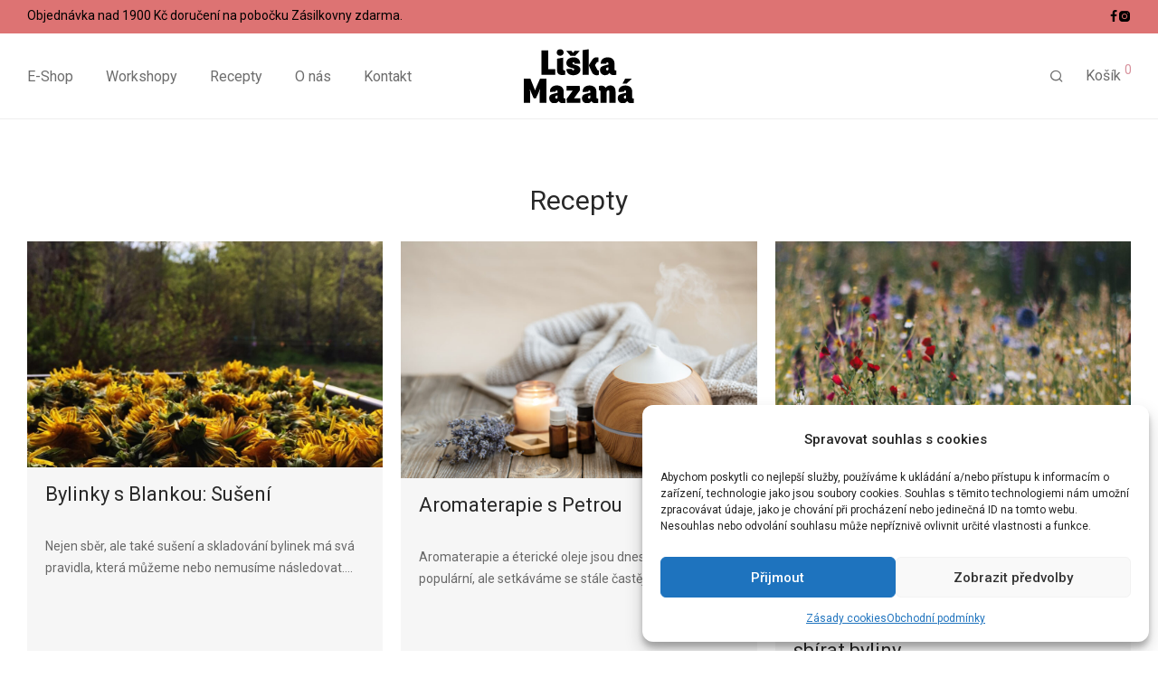

--- FILE ---
content_type: text/html; charset=UTF-8
request_url: https://liskamazana.cz/recepty/
body_size: 36995
content:
<!DOCTYPE html>

<html lang="cs" class="footer-sticky-1">
    <head>
        <meta charset="UTF-8">
        <meta name="viewport" content="width=device-width, initial-scale=1.0, maximum-scale=1.0, user-scalable=no">
		<meta name='robots' content='index, follow, max-image-preview:large, max-snippet:-1, max-video-preview:-1' />

<!-- Google Tag Manager for WordPress by gtm4wp.com -->
<script data-cfasync="false" data-pagespeed-no-defer>
	var gtm4wp_datalayer_name = "dataLayer";
	var dataLayer = dataLayer || [];
</script>
<!-- End Google Tag Manager for WordPress by gtm4wp.com -->
	<!-- This site is optimized with the Yoast SEO plugin v26.7 - https://yoast.com/wordpress/plugins/seo/ -->
	<title>Recepty &#8211; Liška Mazaná</title>
	<link rel="canonical" href="https://liskamazana.cz/recepty/" />
	<meta property="og:locale" content="cs_CZ" />
	<meta property="og:type" content="article" />
	<meta property="og:title" content="Recepty &#8211; Liška Mazaná" />
	<meta property="og:url" content="https://liskamazana.cz/recepty/" />
	<meta property="og:site_name" content="Liška Mazaná" />
	<meta property="article:publisher" content="https://www.facebook.com/liskamazanakurzy" />
	<meta property="article:modified_time" content="2021-04-27T10:50:57+00:00" />
	<meta name="twitter:card" content="summary_large_image" />
	<meta name="twitter:label1" content="Odhadovaná doba čtení" />
	<meta name="twitter:data1" content="1 minuta" />
	<script type="application/ld+json" class="yoast-schema-graph">{"@context":"https://schema.org","@graph":[{"@type":"WebPage","@id":"https://liskamazana.cz/recepty/","url":"https://liskamazana.cz/recepty/","name":"Recepty &#8211; Liška Mazaná","isPartOf":{"@id":"https://liskamazana.cz/#website"},"datePublished":"2020-08-31T15:15:47+00:00","dateModified":"2021-04-27T10:50:57+00:00","breadcrumb":{"@id":"https://liskamazana.cz/recepty/#breadcrumb"},"inLanguage":"cs","potentialAction":[{"@type":"ReadAction","target":["https://liskamazana.cz/recepty/"]}]},{"@type":"BreadcrumbList","@id":"https://liskamazana.cz/recepty/#breadcrumb","itemListElement":[{"@type":"ListItem","position":1,"name":"Domů","item":"https://liskamazana.cz/"},{"@type":"ListItem","position":2,"name":"Recepty"}]},{"@type":"WebSite","@id":"https://liskamazana.cz/#website","url":"https://liskamazana.cz/","name":"Liška Mazaná","description":"kurzy-teambulding-netradiční-výroba-přírodní-zábava-kosmetika-dárek pro ženu-zábava pro ženu-rozlučka se svobodou","publisher":{"@id":"https://liskamazana.cz/#organization"},"potentialAction":[{"@type":"SearchAction","target":{"@type":"EntryPoint","urlTemplate":"https://liskamazana.cz/?s={search_term_string}"},"query-input":{"@type":"PropertyValueSpecification","valueRequired":true,"valueName":"search_term_string"}}],"inLanguage":"cs"},{"@type":"Organization","@id":"https://liskamazana.cz/#organization","name":"Liška Mazaná","url":"https://liskamazana.cz/","logo":{"@type":"ImageObject","inLanguage":"cs","@id":"https://liskamazana.cz/#/schema/logo/image/","url":"https://liskamazana.cz/wp-content/uploads/2020/08/logo.jpg","contentUrl":"https://liskamazana.cz/wp-content/uploads/2020/08/logo.jpg","width":876,"height":373,"caption":"Liška Mazaná"},"image":{"@id":"https://liskamazana.cz/#/schema/logo/image/"},"sameAs":["https://www.facebook.com/liskamazanakurzy","https://www.instagram.com/liska_mazana/"]}]}</script>
	<!-- / Yoast SEO plugin. -->


<link rel='dns-prefetch' href='//cdn.jsdelivr.net' />
<link rel='dns-prefetch' href='//capi-automation.s3.us-east-2.amazonaws.com' />
<link rel='dns-prefetch' href='//fonts.googleapis.com' />
<link rel="alternate" type="application/rss+xml" title="Liška Mazaná &raquo; RSS zdroj" href="https://liskamazana.cz/feed/" />
<link rel="alternate" type="application/rss+xml" title="Liška Mazaná &raquo; RSS komentářů" href="https://liskamazana.cz/comments/feed/" />
<link rel="alternate" title="oEmbed (JSON)" type="application/json+oembed" href="https://liskamazana.cz/wp-json/oembed/1.0/embed?url=https%3A%2F%2Fliskamazana.cz%2Frecepty%2F" />
<link rel="alternate" title="oEmbed (XML)" type="text/xml+oembed" href="https://liskamazana.cz/wp-json/oembed/1.0/embed?url=https%3A%2F%2Fliskamazana.cz%2Frecepty%2F&#038;format=xml" />
<style id='wp-img-auto-sizes-contain-inline-css' type='text/css'>
img:is([sizes=auto i],[sizes^="auto," i]){contain-intrinsic-size:3000px 1500px}
/*# sourceURL=wp-img-auto-sizes-contain-inline-css */
</style>
<link rel='stylesheet' id='berocket_mm_quantity_style-css' href='https://liskamazana.cz/wp-content/plugins/minmax-quantity-for-woocommerce/css/shop.css?ver=1.3.8.3' type='text/css' media='all' />
<style id='wp-emoji-styles-inline-css' type='text/css'>

	img.wp-smiley, img.emoji {
		display: inline !important;
		border: none !important;
		box-shadow: none !important;
		height: 1em !important;
		width: 1em !important;
		margin: 0 0.07em !important;
		vertical-align: -0.1em !important;
		background: none !important;
		padding: 0 !important;
	}
/*# sourceURL=wp-emoji-styles-inline-css */
</style>
<style id='wp-block-library-inline-css' type='text/css'>
:root{--wp-block-synced-color:#7a00df;--wp-block-synced-color--rgb:122,0,223;--wp-bound-block-color:var(--wp-block-synced-color);--wp-editor-canvas-background:#ddd;--wp-admin-theme-color:#007cba;--wp-admin-theme-color--rgb:0,124,186;--wp-admin-theme-color-darker-10:#006ba1;--wp-admin-theme-color-darker-10--rgb:0,107,160.5;--wp-admin-theme-color-darker-20:#005a87;--wp-admin-theme-color-darker-20--rgb:0,90,135;--wp-admin-border-width-focus:2px}@media (min-resolution:192dpi){:root{--wp-admin-border-width-focus:1.5px}}.wp-element-button{cursor:pointer}:root .has-very-light-gray-background-color{background-color:#eee}:root .has-very-dark-gray-background-color{background-color:#313131}:root .has-very-light-gray-color{color:#eee}:root .has-very-dark-gray-color{color:#313131}:root .has-vivid-green-cyan-to-vivid-cyan-blue-gradient-background{background:linear-gradient(135deg,#00d084,#0693e3)}:root .has-purple-crush-gradient-background{background:linear-gradient(135deg,#34e2e4,#4721fb 50%,#ab1dfe)}:root .has-hazy-dawn-gradient-background{background:linear-gradient(135deg,#faaca8,#dad0ec)}:root .has-subdued-olive-gradient-background{background:linear-gradient(135deg,#fafae1,#67a671)}:root .has-atomic-cream-gradient-background{background:linear-gradient(135deg,#fdd79a,#004a59)}:root .has-nightshade-gradient-background{background:linear-gradient(135deg,#330968,#31cdcf)}:root .has-midnight-gradient-background{background:linear-gradient(135deg,#020381,#2874fc)}:root{--wp--preset--font-size--normal:16px;--wp--preset--font-size--huge:42px}.has-regular-font-size{font-size:1em}.has-larger-font-size{font-size:2.625em}.has-normal-font-size{font-size:var(--wp--preset--font-size--normal)}.has-huge-font-size{font-size:var(--wp--preset--font-size--huge)}.has-text-align-center{text-align:center}.has-text-align-left{text-align:left}.has-text-align-right{text-align:right}.has-fit-text{white-space:nowrap!important}#end-resizable-editor-section{display:none}.aligncenter{clear:both}.items-justified-left{justify-content:flex-start}.items-justified-center{justify-content:center}.items-justified-right{justify-content:flex-end}.items-justified-space-between{justify-content:space-between}.screen-reader-text{border:0;clip-path:inset(50%);height:1px;margin:-1px;overflow:hidden;padding:0;position:absolute;width:1px;word-wrap:normal!important}.screen-reader-text:focus{background-color:#ddd;clip-path:none;color:#444;display:block;font-size:1em;height:auto;left:5px;line-height:normal;padding:15px 23px 14px;text-decoration:none;top:5px;width:auto;z-index:100000}html :where(.has-border-color){border-style:solid}html :where([style*=border-top-color]){border-top-style:solid}html :where([style*=border-right-color]){border-right-style:solid}html :where([style*=border-bottom-color]){border-bottom-style:solid}html :where([style*=border-left-color]){border-left-style:solid}html :where([style*=border-width]){border-style:solid}html :where([style*=border-top-width]){border-top-style:solid}html :where([style*=border-right-width]){border-right-style:solid}html :where([style*=border-bottom-width]){border-bottom-style:solid}html :where([style*=border-left-width]){border-left-style:solid}html :where(img[class*=wp-image-]){height:auto;max-width:100%}:where(figure){margin:0 0 1em}html :where(.is-position-sticky){--wp-admin--admin-bar--position-offset:var(--wp-admin--admin-bar--height,0px)}@media screen and (max-width:600px){html :where(.is-position-sticky){--wp-admin--admin-bar--position-offset:0px}}

/*# sourceURL=wp-block-library-inline-css */
</style><style id='wp-block-heading-inline-css' type='text/css'>
h1:where(.wp-block-heading).has-background,h2:where(.wp-block-heading).has-background,h3:where(.wp-block-heading).has-background,h4:where(.wp-block-heading).has-background,h5:where(.wp-block-heading).has-background,h6:where(.wp-block-heading).has-background{padding:1.25em 2.375em}h1.has-text-align-left[style*=writing-mode]:where([style*=vertical-lr]),h1.has-text-align-right[style*=writing-mode]:where([style*=vertical-rl]),h2.has-text-align-left[style*=writing-mode]:where([style*=vertical-lr]),h2.has-text-align-right[style*=writing-mode]:where([style*=vertical-rl]),h3.has-text-align-left[style*=writing-mode]:where([style*=vertical-lr]),h3.has-text-align-right[style*=writing-mode]:where([style*=vertical-rl]),h4.has-text-align-left[style*=writing-mode]:where([style*=vertical-lr]),h4.has-text-align-right[style*=writing-mode]:where([style*=vertical-rl]),h5.has-text-align-left[style*=writing-mode]:where([style*=vertical-lr]),h5.has-text-align-right[style*=writing-mode]:where([style*=vertical-rl]),h6.has-text-align-left[style*=writing-mode]:where([style*=vertical-lr]),h6.has-text-align-right[style*=writing-mode]:where([style*=vertical-rl]){rotate:180deg}
/*# sourceURL=https://liskamazana.cz/wp-includes/blocks/heading/style.min.css */
</style>
<link rel='stylesheet' id='wc-blocks-style-css' href='https://liskamazana.cz/wp-content/plugins/woocommerce/assets/client/blocks/wc-blocks.css?ver=wc-10.4.3' type='text/css' media='all' />
<style id='global-styles-inline-css' type='text/css'>
:root{--wp--preset--aspect-ratio--square: 1;--wp--preset--aspect-ratio--4-3: 4/3;--wp--preset--aspect-ratio--3-4: 3/4;--wp--preset--aspect-ratio--3-2: 3/2;--wp--preset--aspect-ratio--2-3: 2/3;--wp--preset--aspect-ratio--16-9: 16/9;--wp--preset--aspect-ratio--9-16: 9/16;--wp--preset--color--black: #000000;--wp--preset--color--cyan-bluish-gray: #abb8c3;--wp--preset--color--white: #ffffff;--wp--preset--color--pale-pink: #f78da7;--wp--preset--color--vivid-red: #cf2e2e;--wp--preset--color--luminous-vivid-orange: #ff6900;--wp--preset--color--luminous-vivid-amber: #fcb900;--wp--preset--color--light-green-cyan: #7bdcb5;--wp--preset--color--vivid-green-cyan: #00d084;--wp--preset--color--pale-cyan-blue: #8ed1fc;--wp--preset--color--vivid-cyan-blue: #0693e3;--wp--preset--color--vivid-purple: #9b51e0;--wp--preset--gradient--vivid-cyan-blue-to-vivid-purple: linear-gradient(135deg,rgb(6,147,227) 0%,rgb(155,81,224) 100%);--wp--preset--gradient--light-green-cyan-to-vivid-green-cyan: linear-gradient(135deg,rgb(122,220,180) 0%,rgb(0,208,130) 100%);--wp--preset--gradient--luminous-vivid-amber-to-luminous-vivid-orange: linear-gradient(135deg,rgb(252,185,0) 0%,rgb(255,105,0) 100%);--wp--preset--gradient--luminous-vivid-orange-to-vivid-red: linear-gradient(135deg,rgb(255,105,0) 0%,rgb(207,46,46) 100%);--wp--preset--gradient--very-light-gray-to-cyan-bluish-gray: linear-gradient(135deg,rgb(238,238,238) 0%,rgb(169,184,195) 100%);--wp--preset--gradient--cool-to-warm-spectrum: linear-gradient(135deg,rgb(74,234,220) 0%,rgb(151,120,209) 20%,rgb(207,42,186) 40%,rgb(238,44,130) 60%,rgb(251,105,98) 80%,rgb(254,248,76) 100%);--wp--preset--gradient--blush-light-purple: linear-gradient(135deg,rgb(255,206,236) 0%,rgb(152,150,240) 100%);--wp--preset--gradient--blush-bordeaux: linear-gradient(135deg,rgb(254,205,165) 0%,rgb(254,45,45) 50%,rgb(107,0,62) 100%);--wp--preset--gradient--luminous-dusk: linear-gradient(135deg,rgb(255,203,112) 0%,rgb(199,81,192) 50%,rgb(65,88,208) 100%);--wp--preset--gradient--pale-ocean: linear-gradient(135deg,rgb(255,245,203) 0%,rgb(182,227,212) 50%,rgb(51,167,181) 100%);--wp--preset--gradient--electric-grass: linear-gradient(135deg,rgb(202,248,128) 0%,rgb(113,206,126) 100%);--wp--preset--gradient--midnight: linear-gradient(135deg,rgb(2,3,129) 0%,rgb(40,116,252) 100%);--wp--preset--font-size--small: 13px;--wp--preset--font-size--medium: 20px;--wp--preset--font-size--large: 36px;--wp--preset--font-size--x-large: 42px;--wp--preset--spacing--20: 0.44rem;--wp--preset--spacing--30: 0.67rem;--wp--preset--spacing--40: 1rem;--wp--preset--spacing--50: 1.5rem;--wp--preset--spacing--60: 2.25rem;--wp--preset--spacing--70: 3.38rem;--wp--preset--spacing--80: 5.06rem;--wp--preset--shadow--natural: 6px 6px 9px rgba(0, 0, 0, 0.2);--wp--preset--shadow--deep: 12px 12px 50px rgba(0, 0, 0, 0.4);--wp--preset--shadow--sharp: 6px 6px 0px rgba(0, 0, 0, 0.2);--wp--preset--shadow--outlined: 6px 6px 0px -3px rgb(255, 255, 255), 6px 6px rgb(0, 0, 0);--wp--preset--shadow--crisp: 6px 6px 0px rgb(0, 0, 0);}:where(.is-layout-flex){gap: 0.5em;}:where(.is-layout-grid){gap: 0.5em;}body .is-layout-flex{display: flex;}.is-layout-flex{flex-wrap: wrap;align-items: center;}.is-layout-flex > :is(*, div){margin: 0;}body .is-layout-grid{display: grid;}.is-layout-grid > :is(*, div){margin: 0;}:where(.wp-block-columns.is-layout-flex){gap: 2em;}:where(.wp-block-columns.is-layout-grid){gap: 2em;}:where(.wp-block-post-template.is-layout-flex){gap: 1.25em;}:where(.wp-block-post-template.is-layout-grid){gap: 1.25em;}.has-black-color{color: var(--wp--preset--color--black) !important;}.has-cyan-bluish-gray-color{color: var(--wp--preset--color--cyan-bluish-gray) !important;}.has-white-color{color: var(--wp--preset--color--white) !important;}.has-pale-pink-color{color: var(--wp--preset--color--pale-pink) !important;}.has-vivid-red-color{color: var(--wp--preset--color--vivid-red) !important;}.has-luminous-vivid-orange-color{color: var(--wp--preset--color--luminous-vivid-orange) !important;}.has-luminous-vivid-amber-color{color: var(--wp--preset--color--luminous-vivid-amber) !important;}.has-light-green-cyan-color{color: var(--wp--preset--color--light-green-cyan) !important;}.has-vivid-green-cyan-color{color: var(--wp--preset--color--vivid-green-cyan) !important;}.has-pale-cyan-blue-color{color: var(--wp--preset--color--pale-cyan-blue) !important;}.has-vivid-cyan-blue-color{color: var(--wp--preset--color--vivid-cyan-blue) !important;}.has-vivid-purple-color{color: var(--wp--preset--color--vivid-purple) !important;}.has-black-background-color{background-color: var(--wp--preset--color--black) !important;}.has-cyan-bluish-gray-background-color{background-color: var(--wp--preset--color--cyan-bluish-gray) !important;}.has-white-background-color{background-color: var(--wp--preset--color--white) !important;}.has-pale-pink-background-color{background-color: var(--wp--preset--color--pale-pink) !important;}.has-vivid-red-background-color{background-color: var(--wp--preset--color--vivid-red) !important;}.has-luminous-vivid-orange-background-color{background-color: var(--wp--preset--color--luminous-vivid-orange) !important;}.has-luminous-vivid-amber-background-color{background-color: var(--wp--preset--color--luminous-vivid-amber) !important;}.has-light-green-cyan-background-color{background-color: var(--wp--preset--color--light-green-cyan) !important;}.has-vivid-green-cyan-background-color{background-color: var(--wp--preset--color--vivid-green-cyan) !important;}.has-pale-cyan-blue-background-color{background-color: var(--wp--preset--color--pale-cyan-blue) !important;}.has-vivid-cyan-blue-background-color{background-color: var(--wp--preset--color--vivid-cyan-blue) !important;}.has-vivid-purple-background-color{background-color: var(--wp--preset--color--vivid-purple) !important;}.has-black-border-color{border-color: var(--wp--preset--color--black) !important;}.has-cyan-bluish-gray-border-color{border-color: var(--wp--preset--color--cyan-bluish-gray) !important;}.has-white-border-color{border-color: var(--wp--preset--color--white) !important;}.has-pale-pink-border-color{border-color: var(--wp--preset--color--pale-pink) !important;}.has-vivid-red-border-color{border-color: var(--wp--preset--color--vivid-red) !important;}.has-luminous-vivid-orange-border-color{border-color: var(--wp--preset--color--luminous-vivid-orange) !important;}.has-luminous-vivid-amber-border-color{border-color: var(--wp--preset--color--luminous-vivid-amber) !important;}.has-light-green-cyan-border-color{border-color: var(--wp--preset--color--light-green-cyan) !important;}.has-vivid-green-cyan-border-color{border-color: var(--wp--preset--color--vivid-green-cyan) !important;}.has-pale-cyan-blue-border-color{border-color: var(--wp--preset--color--pale-cyan-blue) !important;}.has-vivid-cyan-blue-border-color{border-color: var(--wp--preset--color--vivid-cyan-blue) !important;}.has-vivid-purple-border-color{border-color: var(--wp--preset--color--vivid-purple) !important;}.has-vivid-cyan-blue-to-vivid-purple-gradient-background{background: var(--wp--preset--gradient--vivid-cyan-blue-to-vivid-purple) !important;}.has-light-green-cyan-to-vivid-green-cyan-gradient-background{background: var(--wp--preset--gradient--light-green-cyan-to-vivid-green-cyan) !important;}.has-luminous-vivid-amber-to-luminous-vivid-orange-gradient-background{background: var(--wp--preset--gradient--luminous-vivid-amber-to-luminous-vivid-orange) !important;}.has-luminous-vivid-orange-to-vivid-red-gradient-background{background: var(--wp--preset--gradient--luminous-vivid-orange-to-vivid-red) !important;}.has-very-light-gray-to-cyan-bluish-gray-gradient-background{background: var(--wp--preset--gradient--very-light-gray-to-cyan-bluish-gray) !important;}.has-cool-to-warm-spectrum-gradient-background{background: var(--wp--preset--gradient--cool-to-warm-spectrum) !important;}.has-blush-light-purple-gradient-background{background: var(--wp--preset--gradient--blush-light-purple) !important;}.has-blush-bordeaux-gradient-background{background: var(--wp--preset--gradient--blush-bordeaux) !important;}.has-luminous-dusk-gradient-background{background: var(--wp--preset--gradient--luminous-dusk) !important;}.has-pale-ocean-gradient-background{background: var(--wp--preset--gradient--pale-ocean) !important;}.has-electric-grass-gradient-background{background: var(--wp--preset--gradient--electric-grass) !important;}.has-midnight-gradient-background{background: var(--wp--preset--gradient--midnight) !important;}.has-small-font-size{font-size: var(--wp--preset--font-size--small) !important;}.has-medium-font-size{font-size: var(--wp--preset--font-size--medium) !important;}.has-large-font-size{font-size: var(--wp--preset--font-size--large) !important;}.has-x-large-font-size{font-size: var(--wp--preset--font-size--x-large) !important;}
/*# sourceURL=global-styles-inline-css */
</style>

<style id='classic-theme-styles-inline-css' type='text/css'>
/*! This file is auto-generated */
.wp-block-button__link{color:#fff;background-color:#32373c;border-radius:9999px;box-shadow:none;text-decoration:none;padding:calc(.667em + 2px) calc(1.333em + 2px);font-size:1.125em}.wp-block-file__button{background:#32373c;color:#fff;text-decoration:none}
/*# sourceURL=/wp-includes/css/classic-themes.min.css */
</style>
<link rel='stylesheet' id='ToretCeskaPosta-draw-css-css' href='https://liskamazana.cz/wp-content/plugins/toret-ceska-posta/vendor/toret/toret-library/src/assets/css/toret-draw.css?ver=1766440825' type='text/css' media='all' />
<link rel='stylesheet' id='ToretCeskaPosta-form-css-css' href='https://liskamazana.cz/wp-content/plugins/toret-ceska-posta/vendor/toret/toret-library/src/assets/css/toret-draw-form.css?ver=1766440825' type='text/css' media='all' />
<link rel='stylesheet' id='ToretPplLibrary-select2-css-css' href='https://cdn.jsdelivr.net/npm/select2@4.1.0-rc.0/dist/css/select2.min.css' type='text/css' media='all' />
<link rel='stylesheet' id='ToretPplLibrary-draw-css-css' href='https://liskamazana.cz/wp-content/plugins/toret-ppl/vendor/toret/toret-library/src/assets/css/toret-draw.css?ver=1.0.0' type='text/css' media='all' />
<link rel='stylesheet' id='ToretPplLibrary-form-css-css' href='https://liskamazana.cz/wp-content/plugins/toret-ppl/vendor/toret/toret-library/src/assets/css/toret-draw-form.css?ver=1.0.0' type='text/css' media='all' />
<link rel='stylesheet' id='ToretZasilkovna-draw-css-css' href='https://liskamazana.cz/wp-content/plugins/toret-zasilkovna/vendor/toret/toret-library/src/assets/css/toret-draw.css?ver=1766440829' type='text/css' media='all' />
<link rel='stylesheet' id='ToretZasilkovna-form-css-css' href='https://liskamazana.cz/wp-content/plugins/toret-zasilkovna/vendor/toret/toret-library/src/assets/css/toret-draw-form.css?ver=1766440829' type='text/css' media='all' />
<link rel='stylesheet' id='zasilkovna-public-styles-css' href='https://liskamazana.cz/wp-content/plugins/toret-zasilkovna/assets/css/public.css?ver=8.4.10' type='text/css' media='all' />
<style id='woocommerce-inline-inline-css' type='text/css'>
.woocommerce form .form-row .required { visibility: visible; }
/*# sourceURL=woocommerce-inline-inline-css */
</style>
<link rel='stylesheet' id='cmplz-general-css' href='https://liskamazana.cz/wp-content/plugins/complianz-gdpr/assets/css/cookieblocker.min.css?ver=1766440888' type='text/css' media='all' />
<link rel='stylesheet' id='toret-ceskaposta-plugin-styles-css' href='https://liskamazana.cz/wp-content/plugins/toret-ceska-posta/public/assets/css/public.css?ver=3.0.5' type='text/css' media='all' />
<link rel='stylesheet' id='toret-dpd-plugin-styles-css' href='https://liskamazana.cz/wp-content/plugins/toret-dpd/public/assets/css/public.css?ver=6.17.1' type='text/css' media='all' />
<link rel='stylesheet' id='toret-dpd-popup-styles-toret-css' href='https://liskamazana.cz/wp-content/plugins/toret-dpd/public/assets/css/toret-branch-popup.css?ver=6.17.1' type='text/css' media='all' />
<link rel='stylesheet' id='toret-ppl-plugin-styles-css' href='https://liskamazana.cz/wp-content/plugins/toret-ppl/public/assets/css/public.css?ver=3.9.5' type='text/css' media='all' />
<link rel='stylesheet' id='toret-ppl-popup-styles-toret-css' href='https://liskamazana.cz/wp-content/plugins/toret-ppl/public/assets/css/toret-branch-popup.css?ver=3.9.5' type='text/css' media='all' />
<link rel='stylesheet' id='uagb-block-css-css' href='https://liskamazana.cz/wp-content/uploads/uag-plugin/custom-style-blocks.css?ver=2.19.17' type='text/css' media='all' />
<link rel='stylesheet' id='nm-portfolio-css' href='https://liskamazana.cz/wp-content/plugins/nm-portfolio/assets/css/nm-portfolio.css?ver=1.2.2' type='text/css' media='all' />
<link rel='stylesheet' id='normalize-css' href='https://liskamazana.cz/wp-content/themes/savoy/assets/css/third-party/normalize.min.css?ver=3.0.2' type='text/css' media='all' />
<link rel='stylesheet' id='slick-slider-css' href='https://liskamazana.cz/wp-content/themes/savoy/assets/css/third-party/slick.min.css?ver=1.5.5' type='text/css' media='all' />
<link rel='stylesheet' id='slick-slider-theme-css' href='https://liskamazana.cz/wp-content/themes/savoy/assets/css/third-party/slick-theme.min.css?ver=1.5.5' type='text/css' media='all' />
<link rel='stylesheet' id='magnific-popup-css' href='https://liskamazana.cz/wp-content/themes/savoy/assets/css/third-party/magnific-popup.min.css?ver=6.9' type='text/css' media='all' />
<link rel='stylesheet' id='nm-grid-css' href='https://liskamazana.cz/wp-content/themes/savoy/assets/css/grid.css?ver=3.1.2' type='text/css' media='all' />
<link rel='stylesheet' id='selectod-css' href='https://liskamazana.cz/wp-content/themes/savoy/assets/css/third-party/selectod.min.css?ver=3.8.1' type='text/css' media='all' />
<link rel='stylesheet' id='nm-shop-css' href='https://liskamazana.cz/wp-content/themes/savoy/assets/css/shop.css?ver=3.1.2' type='text/css' media='all' />
<link rel='stylesheet' id='nm-icons-css' href='https://liskamazana.cz/wp-content/themes/savoy/assets/css/font-icons/theme-icons/theme-icons.min.css?ver=3.1.2' type='text/css' media='all' />
<link rel='stylesheet' id='nm-core-css' href='https://liskamazana.cz/wp-content/themes/savoy/style.css?ver=3.1.2' type='text/css' media='all' />
<link rel='stylesheet' id='nm-elements-css' href='https://liskamazana.cz/wp-content/themes/savoy/assets/css/elements.css?ver=3.1.2' type='text/css' media='all' />
<link rel='stylesheet' id='redux-google-fonts-nm_theme_options-css' href='https://fonts.googleapis.com/css?family=Roboto%3A100%2C300%2C400%2C500%2C700%2C900%2C100italic%2C300italic%2C400italic%2C500italic%2C700italic%2C900italic&#038;ver=1767780090' type='text/css' media='all' />
<link rel='stylesheet' id='nm-child-theme-css' href='https://liskamazana.cz/wp-content/themes/savoy-child/style.css?v=1.0.4.1&#038;ver=6.9' type='text/css' media='all' />
<script type="text/javascript" src="https://liskamazana.cz/wp-includes/js/jquery/jquery.min.js?ver=3.7.1" id="jquery-core-js"></script>
<script type="text/javascript" src="https://liskamazana.cz/wp-includes/js/jquery/jquery-migrate.min.js?ver=3.4.1" id="jquery-migrate-js"></script>
<script type="text/javascript" src="https://liskamazana.cz/wp-content/plugins/minmax-quantity-for-woocommerce/js/frontend.js?ver=6.9" id="berocket-front-cart-js-js"></script>
<script type="text/javascript" src="https://liskamazana.cz/wp-content/plugins/toret-zasilkovna/assets/js/public.js?ver=6.9" id="zasilkovna-public-js"></script>
<script type="text/javascript" src="https://liskamazana.cz/wp-content/plugins/woocommerce/assets/js/jquery-blockui/jquery.blockUI.min.js?ver=2.7.0-wc.10.4.3" id="wc-jquery-blockui-js" defer="defer" data-wp-strategy="defer"></script>
<script type="text/javascript" id="wc-add-to-cart-js-extra">
/* <![CDATA[ */
var wc_add_to_cart_params = {"ajax_url":"/wp-admin/admin-ajax.php","wc_ajax_url":"/?wc-ajax=%%endpoint%%","i18n_view_cart":"Zobrazit ko\u0161\u00edk","cart_url":"https://liskamazana.cz/kosik/","is_cart":"","cart_redirect_after_add":"no"};
//# sourceURL=wc-add-to-cart-js-extra
/* ]]> */
</script>
<script type="text/javascript" src="https://liskamazana.cz/wp-content/plugins/woocommerce/assets/js/frontend/add-to-cart.min.js?ver=10.4.3" id="wc-add-to-cart-js" defer="defer" data-wp-strategy="defer"></script>
<script type="text/javascript" src="https://liskamazana.cz/wp-content/plugins/woocommerce/assets/js/js-cookie/js.cookie.min.js?ver=2.1.4-wc.10.4.3" id="wc-js-cookie-js" defer="defer" data-wp-strategy="defer"></script>
<script type="text/javascript" id="woocommerce-js-extra">
/* <![CDATA[ */
var woocommerce_params = {"ajax_url":"/wp-admin/admin-ajax.php","wc_ajax_url":"/?wc-ajax=%%endpoint%%","i18n_password_show":"Zobrazit heslo","i18n_password_hide":"Skr\u00fdt heslo"};
//# sourceURL=woocommerce-js-extra
/* ]]> */
</script>
<script type="text/javascript" src="https://liskamazana.cz/wp-content/plugins/woocommerce/assets/js/frontend/woocommerce.min.js?ver=10.4.3" id="woocommerce-js" defer="defer" data-wp-strategy="defer"></script>
<script type="text/javascript" id="woo-comgate-plugin-script-js-extra">
/* <![CDATA[ */
var comgate_localize = {"ajaxurl":"https://liskamazana.cz/wp-admin/admin-ajax.php","paidok":"Platba prob\u011bhla \u00fasp\u011b\u0161n\u011b.","paidcancelled":"Platba byla zru\u0161ena.","paidpending":"Platba \u010dek\u00e1 na zpracov\u00e1n\u00ed.","paidauthorized":"Platba autorizov\u00e1na."};
//# sourceURL=woo-comgate-plugin-script-js-extra
/* ]]> */
</script>
<script type="text/javascript" src="https://liskamazana.cz/wp-content/plugins/woo-comgate/public/assets/js/public.js?ver=4.7.10" id="woo-comgate-plugin-script-js"></script>
<script type="text/javascript" id="wc-cart-fragments-js-extra">
/* <![CDATA[ */
var wc_cart_fragments_params = {"ajax_url":"/wp-admin/admin-ajax.php","wc_ajax_url":"/?wc-ajax=%%endpoint%%","cart_hash_key":"wc_cart_hash_d1aeb7f9f85bbbc3704f964b0ee2e0e8","fragment_name":"wc_fragments_d1aeb7f9f85bbbc3704f964b0ee2e0e8","request_timeout":"5000"};
//# sourceURL=wc-cart-fragments-js-extra
/* ]]> */
</script>
<script type="text/javascript" src="https://liskamazana.cz/wp-content/plugins/woocommerce/assets/js/frontend/cart-fragments.min.js?ver=10.4.3" id="wc-cart-fragments-js" defer="defer" data-wp-strategy="defer"></script>
<link rel="https://api.w.org/" href="https://liskamazana.cz/wp-json/" /><link rel="alternate" title="JSON" type="application/json" href="https://liskamazana.cz/wp-json/wp/v2/pages/2140" /><link rel="EditURI" type="application/rsd+xml" title="RSD" href="https://liskamazana.cz/xmlrpc.php?rsd" />
<meta name="generator" content="WordPress 6.9" />
<meta name="generator" content="WooCommerce 10.4.3" />
<link rel='shortlink' href='https://liskamazana.cz/?p=2140' />

		<!-- GA Google Analytics @ https://m0n.co/ga -->
		<script type="text/plain" data-service="google-analytics" data-category="statistics" async data-cmplz-src="https://www.googletagmanager.com/gtag/js?id=UA-167852397-1"></script>
		<script>
			window.dataLayer = window.dataLayer || [];
			function gtag(){dataLayer.push(arguments);}
			gtag('js', new Date());
			gtag('config', 'UA-167852397-1');
		</script>

	<style></style>	<script id="scfm-url-js">
	if (window.location.search.includes('scfm-mobile=1')) {
		const url = new URL(window.location.href);
		const searchParams = url.searchParams;
		searchParams.delete('scfm-mobile');
		const newUrl = url.origin + url.pathname + (searchParams.toString() ? "?" + searchParams.toString() : "") + url.hash;
		window.history.replaceState(null, "", newUrl);
	}
	</script>
			<style type="text/css" id="visibility_control_for_woocommerce">
			.hidden_to_logged_out, .visible_to_logged_in, .visible_to_role_administrator, .visible_to_role_editor, .visible_to_role_author, .visible_to_role_contributor, .visible_to_role_subscriber, .visible_to_role_customer, .visible_to_role_shop_manager, .visible_to_role_wpseo_manager, .visible_to_role_wpseo_editor, .visible_to_role_translator, .hidden_to_product_1109, .hidden_to_product_1111, .hidden_to_product_1124, .hidden_to_product_1127, .hidden_to_product_1130, .hidden_to_product_1135, .hidden_to_product_1136, .hidden_to_product_1137, .hidden_to_product_1138, .hidden_to_product_1139, .hidden_to_product_1169, .hidden_to_product_1180, .hidden_to_product_1184, .hidden_to_product_1185, .hidden_to_product_1186, .hidden_to_product_1187, .hidden_to_product_1188, .hidden_to_product_1189, .hidden_to_product_1192, .hidden_to_product_1193, .hidden_to_product_1194, .hidden_to_product_1226, .hidden_to_product_1227, .hidden_to_product_1243, .hidden_to_product_1244, .hidden_to_product_1283, .hidden_to_product_1284, .hidden_to_product_1285, .hidden_to_product_1286, .visible_to_product_1287, .hidden_to_product_1319, .hidden_to_product_1320, .hidden_to_product_1322, .hidden_to_product_1323, .hidden_to_product_1331, .hidden_to_product_1335, .hidden_to_product_1340, .hidden_to_product_1345, .hidden_to_product_1359, .hidden_to_product_1360, .hidden_to_product_1365, .hidden_to_product_1366, .hidden_to_product_1371, .hidden_to_product_1375, .hidden_to_product_1378, .hidden_to_product_1379, .hidden_to_product_1380, .hidden_to_product_1383, .hidden_to_product_1384, .hidden_to_product_1385, .hidden_to_product_1386, .hidden_to_product_1387, .hidden_to_product_1399, .hidden_to_product_1400, .hidden_to_product_1401, .hidden_to_product_1402, .hidden_to_product_1409, .hidden_to_product_1414, .hidden_to_product_1419, .hidden_to_product_1420, .hidden_to_product_1423, .hidden_to_product_1435, .hidden_to_product_1438, .hidden_to_product_1443, .hidden_to_product_1444, .hidden_to_product_1449, .hidden_to_product_1452, .hidden_to_product_1465, .hidden_to_product_1468, .hidden_to_product_1471, .hidden_to_product_1475, .hidden_to_product_1480, .hidden_to_product_1483, .hidden_to_product_1488, .hidden_to_product_1506, .hidden_to_product_1515, .hidden_to_product_1521, .hidden_to_product_1524, .hidden_to_product_1528, .hidden_to_product_1537, .hidden_to_product_1538, .hidden_to_product_1547, .hidden_to_product_1553, .hidden_to_product_1559, .hidden_to_product_1573, .hidden_to_product_1574, .hidden_to_product_1575, .hidden_to_product_1576, .hidden_to_product_1581, .hidden_to_product_1587, .hidden_to_product_1593, .hidden_to_product_1599, .hidden_to_product_1615, .hidden_to_product_1621, .hidden_to_product_1627, .hidden_to_product_1633, .hidden_to_product_1634, .hidden_to_product_1681, .hidden_to_product_1691, .hidden_to_product_1692, .hidden_to_product_1693, .hidden_to_product_1694, .hidden_to_product_1695, .hidden_to_product_1696, .hidden_to_product_1697, .hidden_to_product_1698, .hidden_to_product_1699, .hidden_to_product_1700, .hidden_to_product_1701, .hidden_to_product_1702, .hidden_to_product_1703, .hidden_to_product_1730, .hidden_to_product_1734, .hidden_to_product_1738, .hidden_to_product_1752, .hidden_to_product_1756, .hidden_to_product_1760, .hidden_to_product_1775, .hidden_to_product_1776, .hidden_to_product_1777, .hidden_to_product_1778, .hidden_to_product_1779, .hidden_to_product_1780, .hidden_to_product_1781, .hidden_to_product_1782, .hidden_to_product_1785, .hidden_to_product_1787, .hidden_to_product_1788, .hidden_to_product_1789, .hidden_to_product_1790, .hidden_to_product_1791, .hidden_to_product_1793, .hidden_to_product_1797, .hidden_to_product_1798, .hidden_to_product_1799, .hidden_to_product_1823, .hidden_to_product_1836, .hidden_to_product_1861, .hidden_to_product_1865, .hidden_to_product_1964, .hidden_to_product_1968, .hidden_to_product_1972, .hidden_to_product_1990, .hidden_to_product_1991, .hidden_to_product_1993, .hidden_to_product_1998, .hidden_to_product_2027, .hidden_to_product_2035, .hidden_to_product_2043, .hidden_to_product_2051, .hidden_to_product_2056, .hidden_to_product_2057, .hidden_to_product_2059, .hidden_to_product_2395, .hidden_to_product_2412, .hidden_to_product_2421, .hidden_to_product_2428, .hidden_to_product_2432, .hidden_to_product_2436, .hidden_to_product_2455, .hidden_to_product_2459, .hidden_to_product_2463, .hidden_to_product_2468, .hidden_to_product_2474, .hidden_to_product_2475, .hidden_to_product_2476, .hidden_to_product_2477, .hidden_to_product_2478, .hidden_to_product_2479, .hidden_to_product_2480, .hidden_to_product_2481, .hidden_to_product_2482, .hidden_to_product_2488, .hidden_to_product_2491, .hidden_to_product_2493, .hidden_to_product_2495, .hidden_to_product_2497, .hidden_to_product_2499, .hidden_to_product_2500, .hidden_to_product_2502, .hidden_to_product_2503, .hidden_to_product_2504, .hidden_to_product_2507, .hidden_to_product_2508, .hidden_to_product_2509, .hidden_to_product_2510, .hidden_to_product_2511, .visible_to_product_2512, .visible_to_product_2513, .hidden_to_product_2545, .hidden_to_product_2813, .hidden_to_product_3009, .hidden_to_product_3237, .hidden_to_product_3572, .hidden_to_product_3574, .hidden_to_product_3576, .hidden_to_product_3578, .hidden_to_product_3582, .hidden_to_product_3650, .hidden_to_product_3654, .hidden_to_product_3683, .hidden_to_product_3697, .hidden_to_product_3699, .hidden_to_product_3771, .hidden_to_product_3920, .hidden_to_product_3926, .hidden_to_product_3941, .hidden_to_product_4066, .hidden_to_product_4073, .hidden_to_product_4081, .hidden_to_product_4085, .hidden_to_product_4089, .hidden_to_product_4093, .hidden_to_product_4114, .hidden_to_product_4116, .hidden_to_product_4117, .hidden_to_product_4118, .hidden_to_product_4119, .hidden_to_product_4144, .hidden_to_product_4186, .hidden_to_product_4210, .hidden_to_product_4322, .hidden_to_product_4328, .hidden_to_product_4464, .hidden_to_product_4639, .hidden_to_product_4642, .hidden_to_product_4648, .hidden_to_product_4651, .hidden_to_product_4654, .hidden_to_product_4657, .hidden_to_product_4755, .hidden_to_product_4774, .hidden_to_product_4824, .hidden_to_product_5054, .hidden_to_product_5058, .hidden_to_product_5059, .hidden_to_product_5291, .hidden_to_product_5295, .hidden_to_product_5306, .hidden_to_product_5308, .hidden_to_product_5310, .hidden_to_product_5311, .hidden_to_product_5325, .hidden_to_product_5328, .hidden_to_product_5331, .hidden_to_product_5338, .hidden_to_product_5341, .hidden_to_product_5344, .hidden_to_product_5531, .hidden_to_product_5535, .hidden_to_product_5538, .hidden_to_product_5544, .hidden_to_product_5547, .visible_to_product_5550, .hidden_to_product_5578, .hidden_to_product_5580, .hidden_to_product_5615, .hidden_to_product_5621, .hidden_to_product_5622, .hidden_to_product_5623, .hidden_to_product_5624, .visible_to_product_5625, .visible_to_product_6026, .hidden_to_product_6076, .hidden_to_product_6097, .visible_to_product_6110, .visible_to_product_6121, .hidden_to_product_6153, .hidden_to_product_6154, .hidden_to_product_6155, .hidden_to_product_6156, .hidden_to_product_6159, .hidden_to_product_6163, .hidden_to_product_6165, .hidden_to_product_6191, .hidden_to_product_6204, .hidden_to_product_6206, .hidden_to_product_6209, .hidden_to_product_6211, .hidden_to_product_6213, .hidden_to_product_6216, .hidden_to_product_6218, .hidden_to_product_6220, .hidden_to_product_6222, .hidden_to_product_6224, .hidden_to_product_6290, .hidden_to_product_6292, .hidden_to_product_6304, .hidden_to_product_6308, .hidden_to_product_6309, .hidden_to_product_6370, .hidden_to_product_6593, .hidden_to_product_6595, .hidden_to_product_6597, .hidden_to_product_6744, .hidden_to_product_6763, .hidden_to_product_6791, .hidden_to_product_6793, .hidden_to_product_6800, .hidden_to_product_6801, .hidden_to_product_6802, .hidden_to_product_6829, .hidden_to_product_6863, .hidden_to_product_6868, .hidden_to_product_6875, .visible_to_product_7229, .hidden_to_product_7319, .hidden_to_product_7382, .visible_to_product_7554, .hidden_to_product_7618, .hidden_to_product_7636, .hidden_to_product_7639, .hidden_to_product_7641, .hidden_to_product_7643, .hidden_to_product_7665, .hidden_to_product_8395, .hidden_to_product_8405, .hidden_to_product_8469, .hidden_to_product_8472, .hidden_to_product_8473, .hidden_to_product_8497, .hidden_to_product_8499, .hidden_to_product_8504, .hidden_to_product_8512, .hidden_to_product_8545, .hidden_to_product_8568, .hidden_to_product_8572, .hidden_to_product_8761, .hidden_to_product_8763, .hidden_to_product_8765, .hidden_to_product_8800, .hidden_to_product_8805, .visible_to_product_8808, .hidden_to_product_8812, .hidden_to_product_9076, .hidden_to_product_9077, .hidden_to_product_9265, .hidden_to_product_9307, .hidden_to_product_9313, .hidden_to_product_9315, .hidden_to_product_9320, .hidden_to_product_9341, .hidden_to_product_9377, .hidden_to_product_9459, .hidden_to_product_9461, .visible_to_product_9463, .visible_to_product_9465, .hidden_to_product_9478, .hidden_to_product_9491, .hidden_to_product_9635, .visible_to_product_9640, .hidden_to_product_9641, .visible_to_product_9646, .hidden_to_product_9649, .visible_to_product_9652, .hidden_to_product_9656, .visible_to_product_9837, .visible_to_product_9932, .hidden_to_product_9935, .visible_to_product_10036, .hidden_to_product_10037, .visible_to_product_10039, .hidden_to_product_10166, .visible_to_product_10173, .hidden_to_product_10862, .hidden_to_product_10869, .hidden_to_product_10873, .hidden_to_product_10951, .hidden_to_product_10953, .hidden_to_product_10957, .hidden_to_product_10958, .hidden_to_product_10960, .visible_to_product_10961, .hidden_to_product_11041, .hidden_to_product_11069, .hidden_to_product_12607, .hidden_to_product_12680, .visible_to_product_12684, .hidden_to_product_12836, .visible_to_product_14459, .hidden_to_product_14460, .hidden_to_product_8427, .hidden_to_product_8430, .hidden_to_product_8432, .hidden_to_product_8434, .hidden_to_product_8436, .hidden_to_product_8438, .visible_to_product_8580, .hidden_to_product_8588, .hidden_to_product_8590, .hidden_to_product_8591, .hidden_to_product_8592, .hidden_to_product_8633, .hidden_to_product_8635, .hidden_to_product_8637, .hidden_to_product_8639, .hidden_to_product_8652, .hidden_to_product_8654, .hidden_to_product_8715, .hidden_to_product_8718, .hidden_to_product_8721, .hidden_to_product_8723, .hidden_to_product_8727, .hidden_to_product_8730, .hidden_to_product_8985, .hidden_to_product_7263, .hidden_to_product_7268, .hidden_to_product_7270, .hidden_to_product_7272, .hidden_to_product_7274, .hidden_to_product_7276, .hidden_to_product_7278, .hidden_to_product_7280, .hidden_to_product_7282, .hidden_to_product_7285, .hidden_to_product_1330, .hidden_to_product_1673, .hidden_to_product_1792, .hidden_to_product_1809, .hidden_to_product_1813, .hidden_to_product_1833, .hidden_to_product_1854, .hidden_to_product_1875, .hidden_to_product_1884, .hidden_to_product_1888, .hidden_to_product_1892, .hidden_to_product_1898, .hidden_to_product_1911, .hidden_to_product_1941, .hidden_to_product_1956, .hidden_to_product_1960, .hidden_to_product_1999, .hidden_to_product_2007, .hidden_to_product_2445, .hidden_to_product_2828, .hidden_to_product_2835, .hidden_to_product_2957, .hidden_to_product_3089, .hidden_to_product_3725, .hidden_to_product_3729, .hidden_to_product_3733, .hidden_to_product_3739, .hidden_to_product_3743, .hidden_to_product_3752, .hidden_to_product_3756, .hidden_to_product_3761, .hidden_to_product_3766, .hidden_to_product_3933, .hidden_to_product_4072, .hidden_to_product_4074, .hidden_to_product_4387, .hidden_to_product_4791, .hidden_to_product_4801, .hidden_to_product_8599, .hidden_to_product_8792, .hidden_to_product_8815, .hidden_to_product_9008, .hidden_to_product_9138, .hidden_to_product_9212, .hidden_to_product_9217, .hidden_to_product_9219, .hidden_to_product_9334, .hidden_to_product_9338, .hidden_to_product_9343, .hidden_to_product_9348, .hidden_to_product_9364, .hidden_to_product_9372, .hidden_to_product_9374, .hidden_to_product_9375, .hidden_to_product_9376, .hidden_to_product_9424, .hidden_to_product_9430, .hidden_to_product_9611, .hidden_to_product_10335, .hidden_to_product_10829, .hidden_to_product_10851, .hidden_to_product_10855, .hidden_to_product_11067, .hidden_to_product_11190, .hidden_to_product_11191, .hidden_to_product_11192, .hidden_to_product_11239, .hidden_to_product_11245, .hidden_to_product_11249, .hidden_to_product_11250, .hidden_to_product_11251, .hidden_to_product_11252, .hidden_to_product_11253, .hidden_to_product_11541, .hidden_to_product_11548, .hidden_to_product_11549, .hidden_to_product_11767, .hidden_to_product_11887, .hidden_to_product_11913, .hidden_to_product_11914, .hidden_to_product_12669, .hidden_to_product_13019, .hidden_to_product_13091, .hidden_to_product_9501, .hidden_to_product_1336, .hidden_to_product_1337, .hidden_to_product_1346, .hidden_to_product_1361, .hidden_to_product_1367, .hidden_to_product_1368, .hidden_to_product_1372, .hidden_to_product_1405, .hidden_to_product_1484, .hidden_to_product_1485, .hidden_to_product_1507, .hidden_to_product_1509, .hidden_to_product_1522, .hidden_to_product_1525, .hidden_to_product_1526, .hidden_to_product_1554, .hidden_to_product_1555, .hidden_to_product_1583, .hidden_to_product_1584, .hidden_to_product_1588, .hidden_to_product_1589, .hidden_to_product_1676, .hidden_to_product_1763, .hidden_to_product_1770, .hidden_to_product_1771, .hidden_to_product_1772, .hidden_to_product_1774, .hidden_to_product_1976, .hidden_to_product_1977, .hidden_to_product_2424, .hidden_to_product_2426, .hidden_to_product_2442, .hidden_to_product_2626, .hidden_to_product_2627, .hidden_to_product_5699, .hidden_to_product_5705, .hidden_to_product_5707, .hidden_to_product_5713, .hidden_to_product_5714, .hidden_to_product_5719, .visible_to_product_5735, .hidden_to_product_6195, .visible_to_product_6749, .visible_to_product_6750, .visible_to_product_7309, .visible_to_product_10867, .visible_to_product_11535, .visible_to_product_11537, .hidden_to_product_1113, .hidden_to_product_1114, .hidden_to_product_1115, .hidden_to_product_1119, .hidden_to_product_1120, .hidden_to_product_1125, .hidden_to_product_1126, .hidden_to_product_1128, .hidden_to_product_1129, .hidden_to_product_1131, .hidden_to_product_1134, .hidden_to_product_1140, .hidden_to_product_1141, .hidden_to_product_1168, .hidden_to_product_1172, .hidden_to_product_1173, .hidden_to_product_1174, .hidden_to_product_1175, .hidden_to_product_1176, .hidden_to_product_1177, .hidden_to_product_1178, .hidden_to_product_1179, .hidden_to_product_1182, .hidden_to_product_1240, .hidden_to_product_1245, .visible_to_product_1250, .visible_to_product_1281, .hidden_to_product_1295, .hidden_to_product_1321, .hidden_to_product_1326, .hidden_to_product_1332, .hidden_to_product_1333, .hidden_to_product_1334, .hidden_to_product_1338, .hidden_to_product_1339, .hidden_to_product_1341, .hidden_to_product_1342, .hidden_to_product_1343, .hidden_to_product_1344, .hidden_to_product_1347, .hidden_to_product_1348, .hidden_to_product_1358, .hidden_to_product_1362, .hidden_to_product_1363, .hidden_to_product_1364, .hidden_to_product_1369, .hidden_to_product_1370, .hidden_to_product_1373, .hidden_to_product_1374, .hidden_to_product_1376, .hidden_to_product_1377, .hidden_to_product_1381, .hidden_to_product_1403, .hidden_to_product_1404, .hidden_to_product_1407, .hidden_to_product_1408, .hidden_to_product_1411, .hidden_to_product_1412, .hidden_to_product_1416, .hidden_to_product_1417, .hidden_to_product_1421, .hidden_to_product_1422, .hidden_to_product_1424, .hidden_to_product_1425, .hidden_to_product_1436, .hidden_to_product_1437, .hidden_to_product_1439, .hidden_to_product_1440, .hidden_to_product_1441, .hidden_to_product_1442, .hidden_to_product_1445, .hidden_to_product_1446, .hidden_to_product_1447, .hidden_to_product_1448, .hidden_to_product_1450, .hidden_to_product_1451, .hidden_to_product_1453, .hidden_to_product_1464, .hidden_to_product_1466, .hidden_to_product_1467, .hidden_to_product_1469, .hidden_to_product_1470, .hidden_to_product_1472, .hidden_to_product_1473, .hidden_to_product_1474, .hidden_to_product_1476, .hidden_to_product_1477, .hidden_to_product_1478, .visible_to_product_1481, .visible_to_product_1482, .hidden_to_product_1486, .hidden_to_product_1487, .visible_to_product_1490, .hidden_to_product_1491, .visible_to_product_1492, .visible_to_product_1502, .visible_to_product_1503, .visible_to_product_1504, .visible_to_product_1505, .hidden_to_product_1508, .hidden_to_product_1510, .hidden_to_product_1511, .hidden_to_product_1512, .hidden_to_product_1513, .hidden_to_product_1514, .hidden_to_product_1518, .hidden_to_product_1519, .hidden_to_product_1520, .hidden_to_product_1523, .hidden_to_product_1527, .hidden_to_product_1529, .hidden_to_product_1530, .hidden_to_product_1531, .hidden_to_product_1539, .hidden_to_product_1540, .hidden_to_product_1541, .hidden_to_product_1542, .hidden_to_product_1543, .hidden_to_product_1544, .hidden_to_product_1545, .visible_to_product_1546, .hidden_to_product_1548, .hidden_to_product_1549, .hidden_to_product_1550, .hidden_to_product_1551, .hidden_to_product_1552, .hidden_to_product_1556, .hidden_to_product_1557, .hidden_to_product_1558, .hidden_to_product_1561, .hidden_to_product_1562, .hidden_to_product_1563, .visible_to_product_1564, .visible_to_product_1565, .visible_to_product_1566, .hidden_to_product_1577, .hidden_to_product_1578, .hidden_to_product_1579, .visible_to_product_1580, .hidden_to_product_1582, .visible_to_product_1585, .visible_to_product_1586, .hidden_to_product_1590, .hidden_to_product_1591, .hidden_to_product_1592, .hidden_to_product_1595, .hidden_to_product_1596, .hidden_to_product_1597, .hidden_to_product_1598, .hidden_to_product_1600, .hidden_to_product_1601, .hidden_to_product_1602, .hidden_to_product_1611, .hidden_to_product_1612, .hidden_to_product_1613, .hidden_to_product_1614, .hidden_to_product_1616, .hidden_to_product_1617, .hidden_to_product_1618, .hidden_to_product_1619, .hidden_to_product_1620, .visible_to_product_1622, .hidden_to_product_1623, .hidden_to_product_1624, .hidden_to_product_1625, .hidden_to_product_1626, .hidden_to_product_1631, .hidden_to_product_1632, .hidden_to_product_1637, .hidden_to_product_1638, .hidden_to_product_1639, .visible_to_product_1662, .visible_to_product_1668, .hidden_to_product_1672, .hidden_to_product_1679, .hidden_to_product_1680, .hidden_to_product_1682, .hidden_to_product_1683, .hidden_to_product_1684, .hidden_to_product_1731, .hidden_to_product_1732, .hidden_to_product_1733, .hidden_to_product_1735, .hidden_to_product_1736, .hidden_to_product_1737, .hidden_to_product_1749, .hidden_to_product_1750, .hidden_to_product_1751, .hidden_to_product_1753, .hidden_to_product_1754, .hidden_to_product_1755, .hidden_to_product_1757, .hidden_to_product_1758, .visible_to_product_1759, .hidden_to_product_1761, .hidden_to_product_1762, .hidden_to_product_1773, .hidden_to_product_1783, .hidden_to_product_1784, .hidden_to_product_1810, .hidden_to_product_1811, .hidden_to_product_1812, .hidden_to_product_1814, .hidden_to_product_1815, .hidden_to_product_1818, .hidden_to_product_1824, .hidden_to_product_1831, .hidden_to_product_1832, .hidden_to_product_1834, .hidden_to_product_1835, .hidden_to_product_1851, .hidden_to_product_1852, .visible_to_product_1853, .hidden_to_product_1858, .hidden_to_product_1859, .hidden_to_product_1860, .hidden_to_product_1862, .hidden_to_product_1863, .hidden_to_product_1864, .hidden_to_product_1867, .hidden_to_product_1868, .hidden_to_product_1869, .hidden_to_product_1870, .hidden_to_product_1871, .hidden_to_product_1872, .hidden_to_product_1873, .hidden_to_product_1874, .hidden_to_product_1876, .hidden_to_product_1877, .hidden_to_product_1883, .hidden_to_product_1885, .hidden_to_product_1886, .visible_to_product_1887, .hidden_to_product_1889, .hidden_to_product_1890, .hidden_to_product_1891, .hidden_to_product_1893, .hidden_to_product_1894, .hidden_to_product_1895, .hidden_to_product_1896, .hidden_to_product_1897, .hidden_to_product_1899, .hidden_to_product_1900, .hidden_to_product_1901, .hidden_to_product_1902, .hidden_to_product_1903, .hidden_to_product_1904, .hidden_to_product_1905, .hidden_to_product_1906, .hidden_to_product_1907, .hidden_to_product_1908, .hidden_to_product_1909, .hidden_to_product_1910, .hidden_to_product_1912, .hidden_to_product_1917, .hidden_to_product_1918, .hidden_to_product_1919, .hidden_to_product_1920, .hidden_to_product_1921, .hidden_to_product_1922, .hidden_to_product_1923, .hidden_to_product_1924, .hidden_to_product_1925, .hidden_to_product_1926, .hidden_to_product_1927, .visible_to_product_1928, .hidden_to_product_1931, .hidden_to_product_1932, .hidden_to_product_1933, .hidden_to_product_1934, .hidden_to_product_1937, .hidden_to_product_1938, .hidden_to_product_1939, .visible_to_product_1940, .hidden_to_product_1942, .hidden_to_product_1943, .hidden_to_product_1944, .hidden_to_product_1945, .hidden_to_product_1946, .hidden_to_product_1949, .hidden_to_product_1950, .hidden_to_product_1951, .hidden_to_product_1952, .hidden_to_product_1953, .hidden_to_product_1954, .hidden_to_product_1955, .hidden_to_product_1957, .hidden_to_product_1958, .hidden_to_product_1959, .hidden_to_product_1961, .hidden_to_product_1962, .hidden_to_product_1963, .hidden_to_product_1965, .hidden_to_product_1966, .visible_to_product_1967, .hidden_to_product_1969, .hidden_to_product_1970, .hidden_to_product_1971, .hidden_to_product_1973, .hidden_to_product_1974, .visible_to_product_1975, .hidden_to_product_2000, .hidden_to_product_2001, .hidden_to_product_2002, .visible_to_product_2006, .hidden_to_product_2008, .hidden_to_product_2009, .hidden_to_product_2010, .visible_to_product_2011, .hidden_to_product_2014, .hidden_to_product_2024, .hidden_to_product_2025, .hidden_to_product_2026, .visible_to_product_2028, .hidden_to_product_2032, .hidden_to_product_2033, .visible_to_product_2034, .visible_to_product_2036, .hidden_to_product_2039, .hidden_to_product_2040, .hidden_to_product_2041, .visible_to_product_2042, .hidden_to_product_2048, .hidden_to_product_2049, .visible_to_product_2050, .hidden_to_product_2052, .hidden_to_product_2053, .hidden_to_product_2054, .hidden_to_product_2058, .visible_to_product_2404, .hidden_to_product_2405, .hidden_to_product_2406, .hidden_to_product_2407, .hidden_to_product_2409, .visible_to_product_2413, .hidden_to_product_2414, .hidden_to_product_2415, .hidden_to_product_2416, .hidden_to_product_2417, .hidden_to_product_2418, .hidden_to_product_2425, .visible_to_product_2427, .hidden_to_product_2439, .hidden_to_product_2440, .hidden_to_product_2446, .hidden_to_product_2447, .hidden_to_product_2448, .hidden_to_product_2469, .hidden_to_product_2471, .hidden_to_product_2553, .hidden_to_product_2554, .hidden_to_product_2621, .hidden_to_product_2622, .hidden_to_product_2623, .hidden_to_product_2628, .hidden_to_product_2796, .hidden_to_product_2817, .hidden_to_product_2818, .hidden_to_product_3019, .hidden_to_product_3020, .hidden_to_product_3021, .hidden_to_product_3023, .hidden_to_product_3024, .hidden_to_product_3241, .hidden_to_product_3656, .hidden_to_product_3658, .hidden_to_product_3659, .hidden_to_product_3700, .hidden_to_product_3726, .hidden_to_product_3727, .hidden_to_product_3730, .hidden_to_product_3731, .hidden_to_product_3734, .hidden_to_product_3735, .hidden_to_product_3740, .hidden_to_product_3741, .hidden_to_product_3744, .hidden_to_product_3745, .hidden_to_product_3747, .hidden_to_product_3753, .hidden_to_product_3754, .hidden_to_product_3757, .hidden_to_product_3758, .hidden_to_product_3762, .hidden_to_product_3763, .hidden_to_product_3767, .hidden_to_product_3768, .hidden_to_product_3772, .hidden_to_product_3773, .hidden_to_product_3876, .hidden_to_product_3877, .hidden_to_product_3923, .hidden_to_product_3924, .hidden_to_product_3925, .visible_to_product_3927, .hidden_to_product_3930, .hidden_to_product_3931, .hidden_to_product_3932, .visible_to_product_3934, .hidden_to_product_3938, .hidden_to_product_3939, .hidden_to_product_3942, .hidden_to_product_3943, .hidden_to_product_3944, .hidden_to_product_4082, .hidden_to_product_4083, .hidden_to_product_4084, .hidden_to_product_4086, .hidden_to_product_4087, .visible_to_product_4088, .hidden_to_product_4090, .hidden_to_product_4091, .hidden_to_product_4092, .hidden_to_product_4094, .visible_to_product_4095, .visible_to_product_4096, .hidden_to_product_4188, .hidden_to_product_4189, .hidden_to_product_4212, .hidden_to_product_4213, .hidden_to_product_4357, .hidden_to_product_4358, .hidden_to_product_4360, .hidden_to_product_4361, .hidden_to_product_4590, .hidden_to_product_4640, .hidden_to_product_4641, .hidden_to_product_4643, .hidden_to_product_4644, .hidden_to_product_4646, .hidden_to_product_4647, .hidden_to_product_4649, .hidden_to_product_4650, .hidden_to_product_4652, .hidden_to_product_4653, .hidden_to_product_4655, .hidden_to_product_4656, .visible_to_product_4658, .hidden_to_product_4659, .hidden_to_product_4664, .hidden_to_product_4665, .hidden_to_product_4666, .hidden_to_product_4668, .hidden_to_product_4669, .hidden_to_product_4670, .visible_to_product_4671, .hidden_to_product_4673, .hidden_to_product_4674, .hidden_to_product_4675, .hidden_to_product_4677, .hidden_to_product_4678, .hidden_to_product_4679, .hidden_to_product_4680, .hidden_to_product_4681, .hidden_to_product_4682, .hidden_to_product_4805, .hidden_to_product_4806, .hidden_to_product_4807, .hidden_to_product_4825, .hidden_to_product_4826, .hidden_to_product_5056, .hidden_to_product_5057, .visible_to_product_5326, .hidden_to_product_5327, .visible_to_product_5329, .hidden_to_product_5330, .hidden_to_product_5332, .visible_to_product_5333, .hidden_to_product_5342, .hidden_to_product_5345, .visible_to_product_5346, .visible_to_product_5551, .visible_to_product_5552, .visible_to_product_5656, .visible_to_product_5675, .visible_to_product_5676, .hidden_to_product_5678, .hidden_to_product_5679, .visible_to_product_5680, .visible_to_product_5682, .visible_to_product_5684, .visible_to_product_5685, .visible_to_product_5686, .visible_to_product_5687, .visible_to_product_5688, .visible_to_product_5689, .visible_to_product_5690, .visible_to_product_5691, .visible_to_product_5693, .visible_to_product_5694, .visible_to_product_5695, .visible_to_product_5697, .visible_to_product_5700, .visible_to_product_5701, .hidden_to_product_5703, .visible_to_product_5706, .visible_to_product_5708, .visible_to_product_5710, .visible_to_product_5712, .hidden_to_product_5715, .hidden_to_product_5716, .hidden_to_product_5717, .hidden_to_product_5718, .hidden_to_product_5720, .hidden_to_product_5723, .hidden_to_product_5725, .visible_to_product_5726, .hidden_to_product_5727, .visible_to_product_5728, .hidden_to_product_5729, .visible_to_product_5733, .visible_to_product_5736, .visible_to_product_5737, .visible_to_product_5739, .visible_to_product_5741, .visible_to_product_5742, .visible_to_product_5743, .visible_to_product_5744, .visible_to_product_5745, .visible_to_product_5746, .visible_to_product_5748, .visible_to_product_5749, .visible_to_product_5750, .visible_to_product_5751, .visible_to_product_5752, .visible_to_product_5753, .hidden_to_product_5754, .visible_to_product_5755, .visible_to_product_5756, .visible_to_product_5757, .visible_to_product_5759, .visible_to_product_5760, .visible_to_product_5761, .visible_to_product_5762, .visible_to_product_5764, .visible_to_product_5767, .visible_to_product_5768, .visible_to_product_5769, .visible_to_product_5770, .visible_to_product_5771, .visible_to_product_5772, .visible_to_product_5791, .hidden_to_product_6002, .hidden_to_product_6099, .hidden_to_product_6100, .visible_to_product_6102, .visible_to_product_6116, .visible_to_product_6117, .visible_to_product_6118, .visible_to_product_6119, .hidden_to_product_6120, .visible_to_product_6122, .visible_to_product_6123, .visible_to_product_6124, .hidden_to_product_6192, .hidden_to_product_6193, .hidden_to_product_6197, .hidden_to_product_6203, .hidden_to_product_6305, .visible_to_product_6306, .hidden_to_product_6742, .hidden_to_product_6743, .hidden_to_product_6745, .hidden_to_product_6746, .hidden_to_product_6747, .hidden_to_product_6748, .hidden_to_product_6815, .hidden_to_product_6816, .hidden_to_product_6817, .visible_to_product_6820, .hidden_to_product_6821, .hidden_to_product_6822, .hidden_to_product_6826, .hidden_to_product_6827, .hidden_to_product_6828, .visible_to_product_6869, .hidden_to_product_6870, .hidden_to_product_6871, .hidden_to_product_6872, .visible_to_product_7555, .visible_to_product_7556, .visible_to_product_7557, .visible_to_product_8387, .hidden_to_product_8388, .visible_to_product_8389, .hidden_to_product_8396, .hidden_to_product_8397, .hidden_to_product_8406, .visible_to_product_8407, .hidden_to_product_8463, .hidden_to_product_8500, .hidden_to_product_8501, .hidden_to_product_8505, .hidden_to_product_8506, .hidden_to_product_8513, .hidden_to_product_8514, .hidden_to_product_8646, .hidden_to_product_8884, .hidden_to_product_8936, .hidden_to_product_9195, .hidden_to_product_9196, .hidden_to_product_9197, .hidden_to_product_9335, .hidden_to_product_9336, .hidden_to_product_9383, .hidden_to_product_9384, .hidden_to_product_9425, .hidden_to_product_9437, .hidden_to_product_9438, .visible_to_product_9938, .hidden_to_product_9939, .visible_to_product_9940, .hidden_to_product_10834, .hidden_to_product_10835, .hidden_to_product_10836, .hidden_to_product_10852, .hidden_to_product_10853, .hidden_to_product_10854, .hidden_to_product_10863, .hidden_to_product_10870, .hidden_to_product_10872, .hidden_to_product_10874, .hidden_to_product_10875, .hidden_to_product_10891, .hidden_to_product_10955, .visible_to_product_10962, .hidden_to_product_11051, .hidden_to_product_11052, .hidden_to_product_11053, .hidden_to_product_11054, .hidden_to_product_11063, .hidden_to_product_11064, .hidden_to_product_11065, .hidden_to_product_11066, .hidden_to_product_11223, .hidden_to_product_11224, .hidden_to_product_11226, .hidden_to_product_11227, .hidden_to_product_11254, .hidden_to_product_11255, .hidden_to_product_11258, .hidden_to_product_11259, .hidden_to_product_11260, .hidden_to_product_11261, .hidden_to_product_11273, .hidden_to_product_11274, .hidden_to_product_11492, .hidden_to_product_12243, .hidden_to_product_12244, .hidden_to_product_12245, .hidden_to_product_12246, .hidden_to_product_12247, .hidden_to_product_12532, .hidden_to_product_12533, .visible_to_product_12685, .visible_to_product_12686, .hidden_to_product_12689, .hidden_to_product_12690, .hidden_to_product_12691, .hidden_to_product_12692, .hidden_to_product_12696, .hidden_to_product_12697, .hidden_to_product_12700, .hidden_to_product_12701, .hidden_to_product_12702, .hidden_to_product_12703, .hidden_to_product_12733, .hidden_to_product_12734, .visible_to_product_12835, .hidden_to_product_12837, .hidden_to_product_12838, .hidden_to_product_12839, .hidden_to_product_12840, .hidden_to_product_13092, .hidden_to_product_13093, .hidden_to_product_14296 {
				display: none !important;
			}
		</style>
		<script>
			if (typeof jQuery == "function")
			jQuery(document).ready(function() {
				jQuery(window).on("load", function(e) {
					//<![CDATA[
					var hidden_classes = [".hidden_to_logged_out",".visible_to_logged_in",".visible_to_role_administrator",".visible_to_role_editor",".visible_to_role_author",".visible_to_role_contributor",".visible_to_role_subscriber",".visible_to_role_customer",".visible_to_role_shop_manager",".visible_to_role_wpseo_manager",".visible_to_role_wpseo_editor",".visible_to_role_translator",".hidden_to_product_1109",".hidden_to_product_1111",".hidden_to_product_1124",".hidden_to_product_1127",".hidden_to_product_1130",".hidden_to_product_1135",".hidden_to_product_1136",".hidden_to_product_1137",".hidden_to_product_1138",".hidden_to_product_1139",".hidden_to_product_1169",".hidden_to_product_1180",".hidden_to_product_1184",".hidden_to_product_1185",".hidden_to_product_1186",".hidden_to_product_1187",".hidden_to_product_1188",".hidden_to_product_1189",".hidden_to_product_1192",".hidden_to_product_1193",".hidden_to_product_1194",".hidden_to_product_1226",".hidden_to_product_1227",".hidden_to_product_1243",".hidden_to_product_1244",".hidden_to_product_1283",".hidden_to_product_1284",".hidden_to_product_1285",".hidden_to_product_1286",".visible_to_product_1287",".hidden_to_product_1319",".hidden_to_product_1320",".hidden_to_product_1322",".hidden_to_product_1323",".hidden_to_product_1331",".hidden_to_product_1335",".hidden_to_product_1340",".hidden_to_product_1345",".hidden_to_product_1359",".hidden_to_product_1360",".hidden_to_product_1365",".hidden_to_product_1366",".hidden_to_product_1371",".hidden_to_product_1375",".hidden_to_product_1378",".hidden_to_product_1379",".hidden_to_product_1380",".hidden_to_product_1383",".hidden_to_product_1384",".hidden_to_product_1385",".hidden_to_product_1386",".hidden_to_product_1387",".hidden_to_product_1399",".hidden_to_product_1400",".hidden_to_product_1401",".hidden_to_product_1402",".hidden_to_product_1409",".hidden_to_product_1414",".hidden_to_product_1419",".hidden_to_product_1420",".hidden_to_product_1423",".hidden_to_product_1435",".hidden_to_product_1438",".hidden_to_product_1443",".hidden_to_product_1444",".hidden_to_product_1449",".hidden_to_product_1452",".hidden_to_product_1465",".hidden_to_product_1468",".hidden_to_product_1471",".hidden_to_product_1475",".hidden_to_product_1480",".hidden_to_product_1483",".hidden_to_product_1488",".hidden_to_product_1506",".hidden_to_product_1515",".hidden_to_product_1521",".hidden_to_product_1524",".hidden_to_product_1528",".hidden_to_product_1537",".hidden_to_product_1538",".hidden_to_product_1547",".hidden_to_product_1553",".hidden_to_product_1559",".hidden_to_product_1573",".hidden_to_product_1574",".hidden_to_product_1575",".hidden_to_product_1576",".hidden_to_product_1581",".hidden_to_product_1587",".hidden_to_product_1593",".hidden_to_product_1599",".hidden_to_product_1615",".hidden_to_product_1621",".hidden_to_product_1627",".hidden_to_product_1633",".hidden_to_product_1634",".hidden_to_product_1681",".hidden_to_product_1691",".hidden_to_product_1692",".hidden_to_product_1693",".hidden_to_product_1694",".hidden_to_product_1695",".hidden_to_product_1696",".hidden_to_product_1697",".hidden_to_product_1698",".hidden_to_product_1699",".hidden_to_product_1700",".hidden_to_product_1701",".hidden_to_product_1702",".hidden_to_product_1703",".hidden_to_product_1730",".hidden_to_product_1734",".hidden_to_product_1738",".hidden_to_product_1752",".hidden_to_product_1756",".hidden_to_product_1760",".hidden_to_product_1775",".hidden_to_product_1776",".hidden_to_product_1777",".hidden_to_product_1778",".hidden_to_product_1779",".hidden_to_product_1780",".hidden_to_product_1781",".hidden_to_product_1782",".hidden_to_product_1785",".hidden_to_product_1787",".hidden_to_product_1788",".hidden_to_product_1789",".hidden_to_product_1790",".hidden_to_product_1791",".hidden_to_product_1793",".hidden_to_product_1797",".hidden_to_product_1798",".hidden_to_product_1799",".hidden_to_product_1823",".hidden_to_product_1836",".hidden_to_product_1861",".hidden_to_product_1865",".hidden_to_product_1964",".hidden_to_product_1968",".hidden_to_product_1972",".hidden_to_product_1990",".hidden_to_product_1991",".hidden_to_product_1993",".hidden_to_product_1998",".hidden_to_product_2027",".hidden_to_product_2035",".hidden_to_product_2043",".hidden_to_product_2051",".hidden_to_product_2056",".hidden_to_product_2057",".hidden_to_product_2059",".hidden_to_product_2395",".hidden_to_product_2412",".hidden_to_product_2421",".hidden_to_product_2428",".hidden_to_product_2432",".hidden_to_product_2436",".hidden_to_product_2455",".hidden_to_product_2459",".hidden_to_product_2463",".hidden_to_product_2468",".hidden_to_product_2474",".hidden_to_product_2475",".hidden_to_product_2476",".hidden_to_product_2477",".hidden_to_product_2478",".hidden_to_product_2479",".hidden_to_product_2480",".hidden_to_product_2481",".hidden_to_product_2482",".hidden_to_product_2488",".hidden_to_product_2491",".hidden_to_product_2493",".hidden_to_product_2495",".hidden_to_product_2497",".hidden_to_product_2499",".hidden_to_product_2500",".hidden_to_product_2502",".hidden_to_product_2503",".hidden_to_product_2504",".hidden_to_product_2507",".hidden_to_product_2508",".hidden_to_product_2509",".hidden_to_product_2510",".hidden_to_product_2511",".visible_to_product_2512",".visible_to_product_2513",".hidden_to_product_2545",".hidden_to_product_2813",".hidden_to_product_3009",".hidden_to_product_3237",".hidden_to_product_3572",".hidden_to_product_3574",".hidden_to_product_3576",".hidden_to_product_3578",".hidden_to_product_3582",".hidden_to_product_3650",".hidden_to_product_3654",".hidden_to_product_3683",".hidden_to_product_3697",".hidden_to_product_3699",".hidden_to_product_3771",".hidden_to_product_3920",".hidden_to_product_3926",".hidden_to_product_3941",".hidden_to_product_4066",".hidden_to_product_4073",".hidden_to_product_4081",".hidden_to_product_4085",".hidden_to_product_4089",".hidden_to_product_4093",".hidden_to_product_4114",".hidden_to_product_4116",".hidden_to_product_4117",".hidden_to_product_4118",".hidden_to_product_4119",".hidden_to_product_4144",".hidden_to_product_4186",".hidden_to_product_4210",".hidden_to_product_4322",".hidden_to_product_4328",".hidden_to_product_4464",".hidden_to_product_4639",".hidden_to_product_4642",".hidden_to_product_4648",".hidden_to_product_4651",".hidden_to_product_4654",".hidden_to_product_4657",".hidden_to_product_4755",".hidden_to_product_4774",".hidden_to_product_4824",".hidden_to_product_5054",".hidden_to_product_5058",".hidden_to_product_5059",".hidden_to_product_5291",".hidden_to_product_5295",".hidden_to_product_5306",".hidden_to_product_5308",".hidden_to_product_5310",".hidden_to_product_5311",".hidden_to_product_5325",".hidden_to_product_5328",".hidden_to_product_5331",".hidden_to_product_5338",".hidden_to_product_5341",".hidden_to_product_5344",".hidden_to_product_5531",".hidden_to_product_5535",".hidden_to_product_5538",".hidden_to_product_5544",".hidden_to_product_5547",".visible_to_product_5550",".hidden_to_product_5578",".hidden_to_product_5580",".hidden_to_product_5615",".hidden_to_product_5621",".hidden_to_product_5622",".hidden_to_product_5623",".hidden_to_product_5624",".visible_to_product_5625",".visible_to_product_6026",".hidden_to_product_6076",".hidden_to_product_6097",".visible_to_product_6110",".visible_to_product_6121",".hidden_to_product_6153",".hidden_to_product_6154",".hidden_to_product_6155",".hidden_to_product_6156",".hidden_to_product_6159",".hidden_to_product_6163",".hidden_to_product_6165",".hidden_to_product_6191",".hidden_to_product_6204",".hidden_to_product_6206",".hidden_to_product_6209",".hidden_to_product_6211",".hidden_to_product_6213",".hidden_to_product_6216",".hidden_to_product_6218",".hidden_to_product_6220",".hidden_to_product_6222",".hidden_to_product_6224",".hidden_to_product_6290",".hidden_to_product_6292",".hidden_to_product_6304",".hidden_to_product_6308",".hidden_to_product_6309",".hidden_to_product_6370",".hidden_to_product_6593",".hidden_to_product_6595",".hidden_to_product_6597",".hidden_to_product_6744",".hidden_to_product_6763",".hidden_to_product_6791",".hidden_to_product_6793",".hidden_to_product_6800",".hidden_to_product_6801",".hidden_to_product_6802",".hidden_to_product_6829",".hidden_to_product_6863",".hidden_to_product_6868",".hidden_to_product_6875",".visible_to_product_7229",".hidden_to_product_7319",".hidden_to_product_7382",".visible_to_product_7554",".hidden_to_product_7618",".hidden_to_product_7636",".hidden_to_product_7639",".hidden_to_product_7641",".hidden_to_product_7643",".hidden_to_product_7665",".hidden_to_product_8395",".hidden_to_product_8405",".hidden_to_product_8469",".hidden_to_product_8472",".hidden_to_product_8473",".hidden_to_product_8497",".hidden_to_product_8499",".hidden_to_product_8504",".hidden_to_product_8512",".hidden_to_product_8545",".hidden_to_product_8568",".hidden_to_product_8572",".hidden_to_product_8761",".hidden_to_product_8763",".hidden_to_product_8765",".hidden_to_product_8800",".hidden_to_product_8805",".visible_to_product_8808",".hidden_to_product_8812",".hidden_to_product_9076",".hidden_to_product_9077",".hidden_to_product_9265",".hidden_to_product_9307",".hidden_to_product_9313",".hidden_to_product_9315",".hidden_to_product_9320",".hidden_to_product_9341",".hidden_to_product_9377",".hidden_to_product_9459",".hidden_to_product_9461",".visible_to_product_9463",".visible_to_product_9465",".hidden_to_product_9478",".hidden_to_product_9491",".hidden_to_product_9635",".visible_to_product_9640",".hidden_to_product_9641",".visible_to_product_9646",".hidden_to_product_9649",".visible_to_product_9652",".hidden_to_product_9656",".visible_to_product_9837",".visible_to_product_9932",".hidden_to_product_9935",".visible_to_product_10036",".hidden_to_product_10037",".visible_to_product_10039",".hidden_to_product_10166",".visible_to_product_10173",".hidden_to_product_10862",".hidden_to_product_10869",".hidden_to_product_10873",".hidden_to_product_10951",".hidden_to_product_10953",".hidden_to_product_10957",".hidden_to_product_10958",".hidden_to_product_10960",".visible_to_product_10961",".hidden_to_product_11041",".hidden_to_product_11069",".hidden_to_product_12607",".hidden_to_product_12680",".visible_to_product_12684",".hidden_to_product_12836",".visible_to_product_14459",".hidden_to_product_14460",".hidden_to_product_8427",".hidden_to_product_8430",".hidden_to_product_8432",".hidden_to_product_8434",".hidden_to_product_8436",".hidden_to_product_8438",".visible_to_product_8580",".hidden_to_product_8588",".hidden_to_product_8590",".hidden_to_product_8591",".hidden_to_product_8592",".hidden_to_product_8633",".hidden_to_product_8635",".hidden_to_product_8637",".hidden_to_product_8639",".hidden_to_product_8652",".hidden_to_product_8654",".hidden_to_product_8715",".hidden_to_product_8718",".hidden_to_product_8721",".hidden_to_product_8723",".hidden_to_product_8727",".hidden_to_product_8730",".hidden_to_product_8985",".hidden_to_product_7263",".hidden_to_product_7268",".hidden_to_product_7270",".hidden_to_product_7272",".hidden_to_product_7274",".hidden_to_product_7276",".hidden_to_product_7278",".hidden_to_product_7280",".hidden_to_product_7282",".hidden_to_product_7285",".hidden_to_product_1330",".hidden_to_product_1673",".hidden_to_product_1792",".hidden_to_product_1809",".hidden_to_product_1813",".hidden_to_product_1833",".hidden_to_product_1854",".hidden_to_product_1875",".hidden_to_product_1884",".hidden_to_product_1888",".hidden_to_product_1892",".hidden_to_product_1898",".hidden_to_product_1911",".hidden_to_product_1941",".hidden_to_product_1956",".hidden_to_product_1960",".hidden_to_product_1999",".hidden_to_product_2007",".hidden_to_product_2445",".hidden_to_product_2828",".hidden_to_product_2835",".hidden_to_product_2957",".hidden_to_product_3089",".hidden_to_product_3725",".hidden_to_product_3729",".hidden_to_product_3733",".hidden_to_product_3739",".hidden_to_product_3743",".hidden_to_product_3752",".hidden_to_product_3756",".hidden_to_product_3761",".hidden_to_product_3766",".hidden_to_product_3933",".hidden_to_product_4072",".hidden_to_product_4074",".hidden_to_product_4387",".hidden_to_product_4791",".hidden_to_product_4801",".hidden_to_product_8599",".hidden_to_product_8792",".hidden_to_product_8815",".hidden_to_product_9008",".hidden_to_product_9138",".hidden_to_product_9212",".hidden_to_product_9217",".hidden_to_product_9219",".hidden_to_product_9334",".hidden_to_product_9338",".hidden_to_product_9343",".hidden_to_product_9348",".hidden_to_product_9364",".hidden_to_product_9372",".hidden_to_product_9374",".hidden_to_product_9375",".hidden_to_product_9376",".hidden_to_product_9424",".hidden_to_product_9430",".hidden_to_product_9611",".hidden_to_product_10335",".hidden_to_product_10829",".hidden_to_product_10851",".hidden_to_product_10855",".hidden_to_product_11067",".hidden_to_product_11190",".hidden_to_product_11191",".hidden_to_product_11192",".hidden_to_product_11239",".hidden_to_product_11245",".hidden_to_product_11249",".hidden_to_product_11250",".hidden_to_product_11251",".hidden_to_product_11252",".hidden_to_product_11253",".hidden_to_product_11541",".hidden_to_product_11548",".hidden_to_product_11549",".hidden_to_product_11767",".hidden_to_product_11887",".hidden_to_product_11913",".hidden_to_product_11914",".hidden_to_product_12669",".hidden_to_product_13019",".hidden_to_product_13091",".hidden_to_product_9501",".hidden_to_product_1336",".hidden_to_product_1337",".hidden_to_product_1346",".hidden_to_product_1361",".hidden_to_product_1367",".hidden_to_product_1368",".hidden_to_product_1372",".hidden_to_product_1405",".hidden_to_product_1484",".hidden_to_product_1485",".hidden_to_product_1507",".hidden_to_product_1509",".hidden_to_product_1522",".hidden_to_product_1525",".hidden_to_product_1526",".hidden_to_product_1554",".hidden_to_product_1555",".hidden_to_product_1583",".hidden_to_product_1584",".hidden_to_product_1588",".hidden_to_product_1589",".hidden_to_product_1676",".hidden_to_product_1763",".hidden_to_product_1770",".hidden_to_product_1771",".hidden_to_product_1772",".hidden_to_product_1774",".hidden_to_product_1976",".hidden_to_product_1977",".hidden_to_product_2424",".hidden_to_product_2426",".hidden_to_product_2442",".hidden_to_product_2626",".hidden_to_product_2627",".hidden_to_product_5699",".hidden_to_product_5705",".hidden_to_product_5707",".hidden_to_product_5713",".hidden_to_product_5714",".hidden_to_product_5719",".visible_to_product_5735",".hidden_to_product_6195",".visible_to_product_6749",".visible_to_product_6750",".visible_to_product_7309",".visible_to_product_10867",".visible_to_product_11535",".visible_to_product_11537",".hidden_to_product_1113",".hidden_to_product_1114",".hidden_to_product_1115",".hidden_to_product_1119",".hidden_to_product_1120",".hidden_to_product_1125",".hidden_to_product_1126",".hidden_to_product_1128",".hidden_to_product_1129",".hidden_to_product_1131",".hidden_to_product_1134",".hidden_to_product_1140",".hidden_to_product_1141",".hidden_to_product_1168",".hidden_to_product_1172",".hidden_to_product_1173",".hidden_to_product_1174",".hidden_to_product_1175",".hidden_to_product_1176",".hidden_to_product_1177",".hidden_to_product_1178",".hidden_to_product_1179",".hidden_to_product_1182",".hidden_to_product_1240",".hidden_to_product_1245",".visible_to_product_1250",".visible_to_product_1281",".hidden_to_product_1295",".hidden_to_product_1321",".hidden_to_product_1326",".hidden_to_product_1332",".hidden_to_product_1333",".hidden_to_product_1334",".hidden_to_product_1338",".hidden_to_product_1339",".hidden_to_product_1341",".hidden_to_product_1342",".hidden_to_product_1343",".hidden_to_product_1344",".hidden_to_product_1347",".hidden_to_product_1348",".hidden_to_product_1358",".hidden_to_product_1362",".hidden_to_product_1363",".hidden_to_product_1364",".hidden_to_product_1369",".hidden_to_product_1370",".hidden_to_product_1373",".hidden_to_product_1374",".hidden_to_product_1376",".hidden_to_product_1377",".hidden_to_product_1381",".hidden_to_product_1403",".hidden_to_product_1404",".hidden_to_product_1407",".hidden_to_product_1408",".hidden_to_product_1411",".hidden_to_product_1412",".hidden_to_product_1416",".hidden_to_product_1417",".hidden_to_product_1421",".hidden_to_product_1422",".hidden_to_product_1424",".hidden_to_product_1425",".hidden_to_product_1436",".hidden_to_product_1437",".hidden_to_product_1439",".hidden_to_product_1440",".hidden_to_product_1441",".hidden_to_product_1442",".hidden_to_product_1445",".hidden_to_product_1446",".hidden_to_product_1447",".hidden_to_product_1448",".hidden_to_product_1450",".hidden_to_product_1451",".hidden_to_product_1453",".hidden_to_product_1464",".hidden_to_product_1466",".hidden_to_product_1467",".hidden_to_product_1469",".hidden_to_product_1470",".hidden_to_product_1472",".hidden_to_product_1473",".hidden_to_product_1474",".hidden_to_product_1476",".hidden_to_product_1477",".hidden_to_product_1478",".visible_to_product_1481",".visible_to_product_1482",".hidden_to_product_1486",".hidden_to_product_1487",".visible_to_product_1490",".hidden_to_product_1491",".visible_to_product_1492",".visible_to_product_1502",".visible_to_product_1503",".visible_to_product_1504",".visible_to_product_1505",".hidden_to_product_1508",".hidden_to_product_1510",".hidden_to_product_1511",".hidden_to_product_1512",".hidden_to_product_1513",".hidden_to_product_1514",".hidden_to_product_1518",".hidden_to_product_1519",".hidden_to_product_1520",".hidden_to_product_1523",".hidden_to_product_1527",".hidden_to_product_1529",".hidden_to_product_1530",".hidden_to_product_1531",".hidden_to_product_1539",".hidden_to_product_1540",".hidden_to_product_1541",".hidden_to_product_1542",".hidden_to_product_1543",".hidden_to_product_1544",".hidden_to_product_1545",".visible_to_product_1546",".hidden_to_product_1548",".hidden_to_product_1549",".hidden_to_product_1550",".hidden_to_product_1551",".hidden_to_product_1552",".hidden_to_product_1556",".hidden_to_product_1557",".hidden_to_product_1558",".hidden_to_product_1561",".hidden_to_product_1562",".hidden_to_product_1563",".visible_to_product_1564",".visible_to_product_1565",".visible_to_product_1566",".hidden_to_product_1577",".hidden_to_product_1578",".hidden_to_product_1579",".visible_to_product_1580",".hidden_to_product_1582",".visible_to_product_1585",".visible_to_product_1586",".hidden_to_product_1590",".hidden_to_product_1591",".hidden_to_product_1592",".hidden_to_product_1595",".hidden_to_product_1596",".hidden_to_product_1597",".hidden_to_product_1598",".hidden_to_product_1600",".hidden_to_product_1601",".hidden_to_product_1602",".hidden_to_product_1611",".hidden_to_product_1612",".hidden_to_product_1613",".hidden_to_product_1614",".hidden_to_product_1616",".hidden_to_product_1617",".hidden_to_product_1618",".hidden_to_product_1619",".hidden_to_product_1620",".visible_to_product_1622",".hidden_to_product_1623",".hidden_to_product_1624",".hidden_to_product_1625",".hidden_to_product_1626",".hidden_to_product_1631",".hidden_to_product_1632",".hidden_to_product_1637",".hidden_to_product_1638",".hidden_to_product_1639",".visible_to_product_1662",".visible_to_product_1668",".hidden_to_product_1672",".hidden_to_product_1679",".hidden_to_product_1680",".hidden_to_product_1682",".hidden_to_product_1683",".hidden_to_product_1684",".hidden_to_product_1731",".hidden_to_product_1732",".hidden_to_product_1733",".hidden_to_product_1735",".hidden_to_product_1736",".hidden_to_product_1737",".hidden_to_product_1749",".hidden_to_product_1750",".hidden_to_product_1751",".hidden_to_product_1753",".hidden_to_product_1754",".hidden_to_product_1755",".hidden_to_product_1757",".hidden_to_product_1758",".visible_to_product_1759",".hidden_to_product_1761",".hidden_to_product_1762",".hidden_to_product_1773",".hidden_to_product_1783",".hidden_to_product_1784",".hidden_to_product_1810",".hidden_to_product_1811",".hidden_to_product_1812",".hidden_to_product_1814",".hidden_to_product_1815",".hidden_to_product_1818",".hidden_to_product_1824",".hidden_to_product_1831",".hidden_to_product_1832",".hidden_to_product_1834",".hidden_to_product_1835",".hidden_to_product_1851",".hidden_to_product_1852",".visible_to_product_1853",".hidden_to_product_1858",".hidden_to_product_1859",".hidden_to_product_1860",".hidden_to_product_1862",".hidden_to_product_1863",".hidden_to_product_1864",".hidden_to_product_1867",".hidden_to_product_1868",".hidden_to_product_1869",".hidden_to_product_1870",".hidden_to_product_1871",".hidden_to_product_1872",".hidden_to_product_1873",".hidden_to_product_1874",".hidden_to_product_1876",".hidden_to_product_1877",".hidden_to_product_1883",".hidden_to_product_1885",".hidden_to_product_1886",".visible_to_product_1887",".hidden_to_product_1889",".hidden_to_product_1890",".hidden_to_product_1891",".hidden_to_product_1893",".hidden_to_product_1894",".hidden_to_product_1895",".hidden_to_product_1896",".hidden_to_product_1897",".hidden_to_product_1899",".hidden_to_product_1900",".hidden_to_product_1901",".hidden_to_product_1902",".hidden_to_product_1903",".hidden_to_product_1904",".hidden_to_product_1905",".hidden_to_product_1906",".hidden_to_product_1907",".hidden_to_product_1908",".hidden_to_product_1909",".hidden_to_product_1910",".hidden_to_product_1912",".hidden_to_product_1917",".hidden_to_product_1918",".hidden_to_product_1919",".hidden_to_product_1920",".hidden_to_product_1921",".hidden_to_product_1922",".hidden_to_product_1923",".hidden_to_product_1924",".hidden_to_product_1925",".hidden_to_product_1926",".hidden_to_product_1927",".visible_to_product_1928",".hidden_to_product_1931",".hidden_to_product_1932",".hidden_to_product_1933",".hidden_to_product_1934",".hidden_to_product_1937",".hidden_to_product_1938",".hidden_to_product_1939",".visible_to_product_1940",".hidden_to_product_1942",".hidden_to_product_1943",".hidden_to_product_1944",".hidden_to_product_1945",".hidden_to_product_1946",".hidden_to_product_1949",".hidden_to_product_1950",".hidden_to_product_1951",".hidden_to_product_1952",".hidden_to_product_1953",".hidden_to_product_1954",".hidden_to_product_1955",".hidden_to_product_1957",".hidden_to_product_1958",".hidden_to_product_1959",".hidden_to_product_1961",".hidden_to_product_1962",".hidden_to_product_1963",".hidden_to_product_1965",".hidden_to_product_1966",".visible_to_product_1967",".hidden_to_product_1969",".hidden_to_product_1970",".hidden_to_product_1971",".hidden_to_product_1973",".hidden_to_product_1974",".visible_to_product_1975",".hidden_to_product_2000",".hidden_to_product_2001",".hidden_to_product_2002",".visible_to_product_2006",".hidden_to_product_2008",".hidden_to_product_2009",".hidden_to_product_2010",".visible_to_product_2011",".hidden_to_product_2014",".hidden_to_product_2024",".hidden_to_product_2025",".hidden_to_product_2026",".visible_to_product_2028",".hidden_to_product_2032",".hidden_to_product_2033",".visible_to_product_2034",".visible_to_product_2036",".hidden_to_product_2039",".hidden_to_product_2040",".hidden_to_product_2041",".visible_to_product_2042",".hidden_to_product_2048",".hidden_to_product_2049",".visible_to_product_2050",".hidden_to_product_2052",".hidden_to_product_2053",".hidden_to_product_2054",".hidden_to_product_2058",".visible_to_product_2404",".hidden_to_product_2405",".hidden_to_product_2406",".hidden_to_product_2407",".hidden_to_product_2409",".visible_to_product_2413",".hidden_to_product_2414",".hidden_to_product_2415",".hidden_to_product_2416",".hidden_to_product_2417",".hidden_to_product_2418",".hidden_to_product_2425",".visible_to_product_2427",".hidden_to_product_2439",".hidden_to_product_2440",".hidden_to_product_2446",".hidden_to_product_2447",".hidden_to_product_2448",".hidden_to_product_2469",".hidden_to_product_2471",".hidden_to_product_2553",".hidden_to_product_2554",".hidden_to_product_2621",".hidden_to_product_2622",".hidden_to_product_2623",".hidden_to_product_2628",".hidden_to_product_2796",".hidden_to_product_2817",".hidden_to_product_2818",".hidden_to_product_3019",".hidden_to_product_3020",".hidden_to_product_3021",".hidden_to_product_3023",".hidden_to_product_3024",".hidden_to_product_3241",".hidden_to_product_3656",".hidden_to_product_3658",".hidden_to_product_3659",".hidden_to_product_3700",".hidden_to_product_3726",".hidden_to_product_3727",".hidden_to_product_3730",".hidden_to_product_3731",".hidden_to_product_3734",".hidden_to_product_3735",".hidden_to_product_3740",".hidden_to_product_3741",".hidden_to_product_3744",".hidden_to_product_3745",".hidden_to_product_3747",".hidden_to_product_3753",".hidden_to_product_3754",".hidden_to_product_3757",".hidden_to_product_3758",".hidden_to_product_3762",".hidden_to_product_3763",".hidden_to_product_3767",".hidden_to_product_3768",".hidden_to_product_3772",".hidden_to_product_3773",".hidden_to_product_3876",".hidden_to_product_3877",".hidden_to_product_3923",".hidden_to_product_3924",".hidden_to_product_3925",".visible_to_product_3927",".hidden_to_product_3930",".hidden_to_product_3931",".hidden_to_product_3932",".visible_to_product_3934",".hidden_to_product_3938",".hidden_to_product_3939",".hidden_to_product_3942",".hidden_to_product_3943",".hidden_to_product_3944",".hidden_to_product_4082",".hidden_to_product_4083",".hidden_to_product_4084",".hidden_to_product_4086",".hidden_to_product_4087",".visible_to_product_4088",".hidden_to_product_4090",".hidden_to_product_4091",".hidden_to_product_4092",".hidden_to_product_4094",".visible_to_product_4095",".visible_to_product_4096",".hidden_to_product_4188",".hidden_to_product_4189",".hidden_to_product_4212",".hidden_to_product_4213",".hidden_to_product_4357",".hidden_to_product_4358",".hidden_to_product_4360",".hidden_to_product_4361",".hidden_to_product_4590",".hidden_to_product_4640",".hidden_to_product_4641",".hidden_to_product_4643",".hidden_to_product_4644",".hidden_to_product_4646",".hidden_to_product_4647",".hidden_to_product_4649",".hidden_to_product_4650",".hidden_to_product_4652",".hidden_to_product_4653",".hidden_to_product_4655",".hidden_to_product_4656",".visible_to_product_4658",".hidden_to_product_4659",".hidden_to_product_4664",".hidden_to_product_4665",".hidden_to_product_4666",".hidden_to_product_4668",".hidden_to_product_4669",".hidden_to_product_4670",".visible_to_product_4671",".hidden_to_product_4673",".hidden_to_product_4674",".hidden_to_product_4675",".hidden_to_product_4677",".hidden_to_product_4678",".hidden_to_product_4679",".hidden_to_product_4680",".hidden_to_product_4681",".hidden_to_product_4682",".hidden_to_product_4805",".hidden_to_product_4806",".hidden_to_product_4807",".hidden_to_product_4825",".hidden_to_product_4826",".hidden_to_product_5056",".hidden_to_product_5057",".visible_to_product_5326",".hidden_to_product_5327",".visible_to_product_5329",".hidden_to_product_5330",".hidden_to_product_5332",".visible_to_product_5333",".hidden_to_product_5342",".hidden_to_product_5345",".visible_to_product_5346",".visible_to_product_5551",".visible_to_product_5552",".visible_to_product_5656",".visible_to_product_5675",".visible_to_product_5676",".hidden_to_product_5678",".hidden_to_product_5679",".visible_to_product_5680",".visible_to_product_5682",".visible_to_product_5684",".visible_to_product_5685",".visible_to_product_5686",".visible_to_product_5687",".visible_to_product_5688",".visible_to_product_5689",".visible_to_product_5690",".visible_to_product_5691",".visible_to_product_5693",".visible_to_product_5694",".visible_to_product_5695",".visible_to_product_5697",".visible_to_product_5700",".visible_to_product_5701",".hidden_to_product_5703",".visible_to_product_5706",".visible_to_product_5708",".visible_to_product_5710",".visible_to_product_5712",".hidden_to_product_5715",".hidden_to_product_5716",".hidden_to_product_5717",".hidden_to_product_5718",".hidden_to_product_5720",".hidden_to_product_5723",".hidden_to_product_5725",".visible_to_product_5726",".hidden_to_product_5727",".visible_to_product_5728",".hidden_to_product_5729",".visible_to_product_5733",".visible_to_product_5736",".visible_to_product_5737",".visible_to_product_5739",".visible_to_product_5741",".visible_to_product_5742",".visible_to_product_5743",".visible_to_product_5744",".visible_to_product_5745",".visible_to_product_5746",".visible_to_product_5748",".visible_to_product_5749",".visible_to_product_5750",".visible_to_product_5751",".visible_to_product_5752",".visible_to_product_5753",".hidden_to_product_5754",".visible_to_product_5755",".visible_to_product_5756",".visible_to_product_5757",".visible_to_product_5759",".visible_to_product_5760",".visible_to_product_5761",".visible_to_product_5762",".visible_to_product_5764",".visible_to_product_5767",".visible_to_product_5768",".visible_to_product_5769",".visible_to_product_5770",".visible_to_product_5771",".visible_to_product_5772",".visible_to_product_5791",".hidden_to_product_6002",".hidden_to_product_6099",".hidden_to_product_6100",".visible_to_product_6102",".visible_to_product_6116",".visible_to_product_6117",".visible_to_product_6118",".visible_to_product_6119",".hidden_to_product_6120",".visible_to_product_6122",".visible_to_product_6123",".visible_to_product_6124",".hidden_to_product_6192",".hidden_to_product_6193",".hidden_to_product_6197",".hidden_to_product_6203",".hidden_to_product_6305",".visible_to_product_6306",".hidden_to_product_6742",".hidden_to_product_6743",".hidden_to_product_6745",".hidden_to_product_6746",".hidden_to_product_6747",".hidden_to_product_6748",".hidden_to_product_6815",".hidden_to_product_6816",".hidden_to_product_6817",".visible_to_product_6820",".hidden_to_product_6821",".hidden_to_product_6822",".hidden_to_product_6826",".hidden_to_product_6827",".hidden_to_product_6828",".visible_to_product_6869",".hidden_to_product_6870",".hidden_to_product_6871",".hidden_to_product_6872",".visible_to_product_7555",".visible_to_product_7556",".visible_to_product_7557",".visible_to_product_8387",".hidden_to_product_8388",".visible_to_product_8389",".hidden_to_product_8396",".hidden_to_product_8397",".hidden_to_product_8406",".visible_to_product_8407",".hidden_to_product_8463",".hidden_to_product_8500",".hidden_to_product_8501",".hidden_to_product_8505",".hidden_to_product_8506",".hidden_to_product_8513",".hidden_to_product_8514",".hidden_to_product_8646",".hidden_to_product_8884",".hidden_to_product_8936",".hidden_to_product_9195",".hidden_to_product_9196",".hidden_to_product_9197",".hidden_to_product_9335",".hidden_to_product_9336",".hidden_to_product_9383",".hidden_to_product_9384",".hidden_to_product_9425",".hidden_to_product_9437",".hidden_to_product_9438",".visible_to_product_9938",".hidden_to_product_9939",".visible_to_product_9940",".hidden_to_product_10834",".hidden_to_product_10835",".hidden_to_product_10836",".hidden_to_product_10852",".hidden_to_product_10853",".hidden_to_product_10854",".hidden_to_product_10863",".hidden_to_product_10870",".hidden_to_product_10872",".hidden_to_product_10874",".hidden_to_product_10875",".hidden_to_product_10891",".hidden_to_product_10955",".visible_to_product_10962",".hidden_to_product_11051",".hidden_to_product_11052",".hidden_to_product_11053",".hidden_to_product_11054",".hidden_to_product_11063",".hidden_to_product_11064",".hidden_to_product_11065",".hidden_to_product_11066",".hidden_to_product_11223",".hidden_to_product_11224",".hidden_to_product_11226",".hidden_to_product_11227",".hidden_to_product_11254",".hidden_to_product_11255",".hidden_to_product_11258",".hidden_to_product_11259",".hidden_to_product_11260",".hidden_to_product_11261",".hidden_to_product_11273",".hidden_to_product_11274",".hidden_to_product_11492",".hidden_to_product_12243",".hidden_to_product_12244",".hidden_to_product_12245",".hidden_to_product_12246",".hidden_to_product_12247",".hidden_to_product_12532",".hidden_to_product_12533",".visible_to_product_12685",".visible_to_product_12686",".hidden_to_product_12689",".hidden_to_product_12690",".hidden_to_product_12691",".hidden_to_product_12692",".hidden_to_product_12696",".hidden_to_product_12697",".hidden_to_product_12700",".hidden_to_product_12701",".hidden_to_product_12702",".hidden_to_product_12703",".hidden_to_product_12733",".hidden_to_product_12734",".visible_to_product_12835",".hidden_to_product_12837",".hidden_to_product_12838",".hidden_to_product_12839",".hidden_to_product_12840",".hidden_to_product_13092",".hidden_to_product_13093",".hidden_to_product_14296"];
					//]]>
					jQuery(hidden_classes.join(",")).remove();
				});
			});
		</script>
		<script data-service="google-analytics" data-category="statistics" async data-cmplz-src="https://www.googletagmanager.com/gtag/js?id=UA-77290992-1" type="text/plain"></script><script type="text/javascript">window.dataLayer = window.dataLayer || [];function gtag(){dataLayer.push(arguments);}gtag('js', new Date());gtag('config', 'UA-77290992-1');</script>			<style>.cmplz-hidden {
					display: none !important;
				}</style>
<!-- Google Tag Manager for WordPress by gtm4wp.com -->
<!-- GTM Container placement set to footer -->
<script data-cfasync="false" data-pagespeed-no-defer type="text/javascript">
	var dataLayer_content = {"pagePostType":"page","pagePostType2":"single-page","pagePostAuthor":"admin"};
	dataLayer.push( dataLayer_content );
</script>
<script data-cfasync="false" data-pagespeed-no-defer type="text/javascript">
(function(w,d,s,l,i){w[l]=w[l]||[];w[l].push({'gtm.start':
new Date().getTime(),event:'gtm.js'});var f=d.getElementsByTagName(s)[0],
j=d.createElement(s),dl=l!='dataLayer'?'&l='+l:'';j.async=true;j.src=
'//www.googletagmanager.com/gtm.js?id='+i+dl;f.parentNode.insertBefore(j,f);
})(window,document,'script','dataLayer','GTM-PKZD6B6');
</script>
<!-- End Google Tag Manager for WordPress by gtm4wp.com --><style>.mc4wp-checkbox-woocommerce{clear:both;width:auto;display:block;position:static}.mc4wp-checkbox-woocommerce input{float:none;vertical-align:middle;-webkit-appearance:checkbox;width:auto;max-width:21px;margin:0 6px 0 0;padding:0;position:static;display:inline-block!important}.mc4wp-checkbox-woocommerce label{float:none;cursor:pointer;width:auto;margin:0 0 16px;display:block;position:static}</style>	<noscript><style>.woocommerce-product-gallery{ opacity: 1 !important; }</style></noscript>
	<style type="text/css">.recentcomments a{display:inline !important;padding:0 !important;margin:0 !important;}</style>			<script data-service="facebook" data-category="marketing"  type="text/plain">
				!function(f,b,e,v,n,t,s){if(f.fbq)return;n=f.fbq=function(){n.callMethod?
					n.callMethod.apply(n,arguments):n.queue.push(arguments)};if(!f._fbq)f._fbq=n;
					n.push=n;n.loaded=!0;n.version='2.0';n.queue=[];t=b.createElement(e);t.async=!0;
					t.src=v;s=b.getElementsByTagName(e)[0];s.parentNode.insertBefore(t,s)}(window,
					document,'script','https://connect.facebook.net/en_US/fbevents.js');
			</script>
			<!-- WooCommerce Facebook Integration Begin -->
			<script data-service="facebook" data-category="marketing"  type="text/plain">

				fbq('init', '615147288913523', {}, {
    "agent": "woocommerce_2-10.4.3-3.5.15"
});

				document.addEventListener( 'DOMContentLoaded', function() {
					// Insert placeholder for events injected when a product is added to the cart through AJAX.
					document.body.insertAdjacentHTML( 'beforeend', '<div class=\"wc-facebook-pixel-event-placeholder\"></div>' );
				}, false );

			</script>
			<!-- WooCommerce Facebook Integration End -->
			<style id="uagb-style-conditional-extension">@media (min-width: 1025px){body .uag-hide-desktop.uagb-google-map__wrap,body .uag-hide-desktop{display:none !important}}@media (min-width: 768px) and (max-width: 1024px){body .uag-hide-tab.uagb-google-map__wrap,body .uag-hide-tab{display:none !important}}@media (max-width: 767px){body .uag-hide-mob.uagb-google-map__wrap,body .uag-hide-mob{display:none !important}}</style><style id="uagb-style-frontend-2140">.uagb-block-3a0ff7f8.uagb-section__wrap{padding-top: 20px;padding-bottom: 20px;padding-left: 20px;padding-right: 20px;margin-top: 0px;margin-bottom: 0px;border-style: none;margin-right: 0px;margin-left: 0px;max-width: 100%;}.uagb-block-3a0ff7f8 > .uagb-section__video-wrap{opacity: 0.5;}.uagb-block-3a0ff7f8 > .uagb-section__inner-wrap{max-width: 1220px;}.uagb-block-3a0ff7f8.wp-block-uagb-section{box-shadow: 0px 0px    ;}.uagb-block-3a0ff7f8 > .uagb-section__overlay{border-radius:    ;}.uagb-block-a133e786.is-grid .uagb-post__inner-wrap{padding-top: 20px;padding-bottom: 20px;padding-left: 20px;padding-right: 20px;box-shadow: 0px 0px 0 #00000070;}.uagb-block-a133e786.is-grid .uagb-post__inner-wrap .uagb-post__image:first-child{margin-left: -20px;margin-right: -20px;margin-top: -20px;}.uagb-block-a133e786:not(.is-grid) .uagb-post__inner-wrap > .uagb-post__text:last-child{margin-bottom: 20px;}.uagb-block-a133e786:not(.is-grid) .uagb-post__inner-wrap > .uagb-post__text:first-child{margin-top: 20px;}.uagb-block-a133e786:not(.is-grid).uagb-post__image-position-background .uagb-post__inner-wrap .uagb-post__text:nth-last-child(2) {margin-bottom: 20px;}.uagb-block-a133e786:not(.wp-block-uagb-post-carousel):not(.is-grid).uagb-post__items{margin-right: -10px;margin-left: -10px;}.uagb-block-a133e786:not(.is-grid).uagb-post__items article{padding-right: 10px;padding-left: 10px;margin-bottom: 20px;}.uagb-block-a133e786:not(.is-grid) .uagb-post__inner-wrap > .uagb-post__text{margin-left: 20px;margin-right: 20px;}.uagb-block-a133e786 .uagb-post__inner-wrap{background: #f6f6f6;text-align: left;}.uagb-block-a133e786 .uagb-post__inner-wrap .uagb-post__cta{padding-bottom: 0px;}.uagb-block-a133e786 .uagb-post__image {padding-bottom: 15px;}.uagb-block-a133e786 .uagb-post__title{padding-bottom: 15px;}.uagb-block-a133e786 .uagb-post-grid-byline{padding-bottom: 15px;}.uagb-block-a133e786 .uagb-post__excerpt{padding-bottom: 25px;}.uagb-block-a133e786 .uagb-post__image:before{background-color: #000000;opacity: 0.5;}.uagb-block-a133e786.is-grid.uagb-post__items{row-gap: 20px;column-gap: 20px;}.uagb-block-a133e786.wp-block-uagb-post-grid.is-grid{grid-template-columns: repeat(3 , minmax(0, 1fr));}.uagb-block-a133e786.is-grid .uagb-post__inner-wrap:hover{box-shadow: 0px 0px 0 #00000070;}.uagb-block-a133e786 .uagb-post__inner-wrap .uagb-post__taxonomy.highlighted{color: #fff;background: #3182ce;}.uagb-block-a133e786 .uagb-post__inner-wrap .uagb-post__taxonomy.highlighted a{color: #fff;}.uagb-block-a133e786.uagb-post-grid .wp-block-button.uagb-post__text.uagb-post__cta .uagb-text-link.wp-block-button__link {0: ;0: ;0: ;0: ;0: ;0: ;0: ;0: ;0: ;0: ;}.uagb-block-a133e786 .uagb-post-pagination-wrap{margin-top: 20px;justify-content: left;margin-left: 10px;}.uagb-block-a133e786 .uagb-post-pagination-wrap .page-numbers.current{background-color: #e4e4e4;color: #333333;}.uagb-block-a133e786 .uagb-post-pagination-wrap a{background-color: #e4e4e4;color: #777777;}.uagb-block-a133e786.uagb-equal_height_inline-read-more-buttons .uagb-post__inner-wrap .uagb-post__text:last-child{left: 20px;right: 20px;}.uagb-block-a133e786.wp-block-uagb-post-grid .uag-post-grid-wrapper{padding-right: 20px;padding-left: 20px;width: 100%;display: flex;flex-direction: column;justify-content: center;}@media only screen and (max-width: 976px) {.uagb-block-a133e786.wp-block-uagb-post-grid.is-grid{grid-template-columns: repeat(2 , minmax(0, 1fr));}.uagb-block-a133e786.is-grid.uagb-post__items{row-gap: 20px;column-gap: 20px;}.uagb-block-a133e786:not(.is-grid).uagb-post__items article{padding-right: 10px;padding-left: 10px;margin-bottom: 20px;}.uagb-block-a133e786:not(.is-grid).uagb-post__items{margin-right: -10px;margin-left: -10px;}.uagb-block-a133e786.is-grid .uagb-post__inner-wrap .uagb-post__image:first-child{margin-left: 0px;margin-right: 0px;margin-top: 0px;}}@media only screen and (max-width: 767px) {.uagb-block-a133e786.wp-block-uagb-post-grid.is-grid{grid-template-columns: repeat(1 , minmax(0, 1fr));}.uagb-block-a133e786.is-grid.uagb-post__items{row-gap: 20px;column-gap: 20px;}.uagb-block-a133e786:not(.is-grid).uagb-post__items article{padding-right: 10px;padding-left: 10px;margin-bottom: 20px;}.uagb-block-a133e786:not(.is-grid).uagb-post__items{margin-right: -10px;margin-left: -10px;}.uagb-block-a133e786.is-grid .uagb-post__inner-wrap .uagb-post__image:first-child{margin-left: 0px;margin-right: 0px;margin-top: 0px;}.uagb-block-a133e786.wp-block-uagb-post-grid .uag-post-grid-wrapper{width: unset;}}</style><link rel="icon" href="https://liskamazana.cz/wp-content/uploads/2020/10/favicon_1-100x100.png" sizes="32x32" />
<link rel="icon" href="https://liskamazana.cz/wp-content/uploads/2020/10/favicon_1-300x300.png" sizes="192x192" />
<link rel="apple-touch-icon" href="https://liskamazana.cz/wp-content/uploads/2020/10/favicon_1-300x300.png" />
<meta name="msapplication-TileImage" content="https://liskamazana.cz/wp-content/uploads/2020/10/favicon_1-300x300.png" />
<style type="text/css" class="nm-custom-styles">:root{ --nm--font-size-xsmall:12px;--nm--font-size-small:14px;--nm--font-size-medium:16px;--nm--font-size-large:18px;--nm--color-font:#686868;--nm--color-font-strong:#282828;--nm--color-font-highlight:#d68f9a;--nm--color-border:#eeeeee;--nm--color-divider:#cccccc;--nm--color-button:#ffffff;--nm--color-button-background:#282828;--nm--color-body-background:#ffffff;--nm--border-radius-container:0px;--nm--border-radius-image:0px;--nm--border-radius-image-fullwidth:0px;--nm--border-radius-inputs:0px;--nm--border-radius-button:0px;--nm--mobile-menu-color-font:#555555;--nm--mobile-menu-color-font-hover:#282828;--nm--mobile-menu-color-border:#eeeeee;--nm--mobile-menu-color-background:#ffffff;--nm--shop-preloader-color:#ffffff;--nm--shop-preloader-gradient:linear-gradient(90deg, rgba(238,238,238,0) 20%, rgba(238,238,238,0.3) 50%, rgba(238,238,238,0) 70%);--nm--shop-rating-color:#dc9814;--nm--single-product-background-color:transparent;--nm--single-product-background-color-mobile:#eeeeee;--nm--single-product-mobile-gallery-width:500px;}body{font-family:"Roboto",sans-serif;}.nm-menu li a{font-size:16px;font-weight:normal;}#nm-mobile-menu .menu > li > a{font-weight:normal;}#nm-mobile-menu-main-ul.menu > li > a{font-size:14px;}#nm-mobile-menu-secondary-ul.menu li a,#nm-mobile-menu .sub-menu a{font-size:13px;}.vc_tta.vc_tta-accordion .vc_tta-panel-title > a,.vc_tta.vc_general .vc_tta-tab > a,.nm-team-member-content h2,.nm-post-slider-content h3,.vc_pie_chart .wpb_pie_chart_heading,.wpb_content_element .wpb_tour_tabs_wrapper .wpb_tabs_nav a,.wpb_content_element .wpb_accordion_header a,#order_review .shop_table tfoot .order-total,#order_review .shop_table tfoot .order-total,.cart-collaterals .shop_table tr.order-total,.shop_table.cart .nm-product-details a,#nm-shop-sidebar-popup #nm-shop-search input,.nm-shop-categories li a,.nm-shop-filter-menu li a,.woocommerce-message,.woocommerce-info,.woocommerce-error,blockquote,.commentlist .comment .comment-text .meta strong,.nm-related-posts-content h3,.nm-blog-no-results h1,.nm-term-description,.nm-blog-categories-list li a,.nm-blog-categories-toggle li a,.nm-blog-heading h1,#nm-mobile-menu-top-ul .nm-mobile-menu-item-search input{font-size:18px;}@media all and (max-width:768px){.vc_toggle_title h3{font-size:18px;}}@media all and (max-width:400px){#nm-shop-search input{font-size:18px;}}.add_to_cart_inline .add_to_cart_button,.add_to_cart_inline .amount,.nm-product-category-text > a,.nm-testimonial-description,.nm-feature h3,.nm_btn,.vc_toggle_content,.nm-message-box,.wpb_text_column,#nm-wishlist-table ul li.title .woocommerce-loop-product__title,.nm-order-track-top p,.customer_details h3,.woocommerce-order-details .order_details tbody,.woocommerce-MyAccount-content .shop_table tr th,.woocommerce-MyAccount-navigation ul li a,.nm-MyAccount-user-info .nm-username,.nm-MyAccount-dashboard,.nm-myaccount-lost-reset-password h2,.nm-login-form-divider span,.woocommerce-thankyou-order-details li strong,.woocommerce-order-received h3,#order_review .shop_table tbody .product-name,.woocommerce-checkout .nm-coupon-popup-wrap .nm-shop-notice,.nm-checkout-login-coupon .nm-shop-notice,.shop_table.cart .nm-product-quantity-pricing .product-subtotal,.shop_table.cart .product-quantity,.shop_attributes tr th,.shop_attributes tr td,#tab-description,.woocommerce-tabs .tabs li a,.woocommerce-product-details__short-description,.nm-shop-no-products h3,.nm-infload-controls a,#nm-shop-browse-wrap .term-description,.list_nosep .nm-shop-categories .nm-shop-sub-categories li a,.nm-shop-taxonomy-text .term-description,.nm-shop-loop-details h3,.woocommerce-loop-category__title,div.wpcf7-response-output,.wpcf7 .wpcf7-form-control,.widget_search button,.widget_product_search #searchsubmit,#wp-calendar caption,.widget .nm-widget-title,.post .entry-content,.comment-form p label,.no-comments,.commentlist .pingback p,.commentlist .trackback p,.commentlist .comment .comment-text .description,.nm-search-results .nm-post-content,.post-password-form > p:first-child,.nm-post-pagination a .long-title,.nm-blog-list .nm-post-content,.nm-blog-grid .nm-post-content,.nm-blog-classic .nm-post-content,.nm-blog-pagination a,.nm-blog-categories-list.columns li a,.page-numbers li a,.page-numbers li span,#nm-widget-panel .total,#nm-widget-panel .nm-cart-panel-item-price .amount,#nm-widget-panel .quantity .qty,#nm-widget-panel .nm-cart-panel-quantity-pricing > span.quantity,#nm-widget-panel .product-quantity,.nm-cart-panel-product-title,#nm-widget-panel .product_list_widget .empty,#nm-cart-panel-loader h5,.nm-widget-panel-header,.button,input[type=submit]{font-size:16px;}@media all and (max-width:991px){#nm-shop-sidebar .widget .nm-widget-title,.nm-shop-categories li a{font-size:16px;}}@media all and (max-width:768px){.vc_tta.vc_tta-accordion .vc_tta-panel-title > a,.vc_tta.vc_tta-tabs.vc_tta-tabs-position-left .vc_tta-tab > a,.vc_tta.vc_tta-tabs.vc_tta-tabs-position-top .vc_tta-tab > a,.wpb_content_element .wpb_tour_tabs_wrapper .wpb_tabs_nav a,.wpb_content_element .wpb_accordion_header a,.nm-term-description{font-size:16px;}}@media all and (max-width:550px){.shop_table.cart .nm-product-details a,.nm-shop-notice,.nm-related-posts-content h3{font-size:16px;}}@media all and (max-width:400px){.nm-product-category-text .nm-product-category-heading,.nm-team-member-content h2,#nm-wishlist-empty h1,.cart-empty,.nm-shop-filter-menu li a,.nm-blog-categories-list li a{font-size:16px;}}.vc_progress_bar .vc_single_bar .vc_label,.woocommerce-tabs .tabs li a span,#nm-shop-sidebar-popup-reset-button,#nm-shop-sidebar-popup .nm-shop-sidebar .widget:last-child .nm-widget-title,#nm-shop-sidebar-popup .nm-shop-sidebar .widget .nm-widget-title,.woocommerce-loop-category__title .count,span.wpcf7-not-valid-tip,.widget_rss ul li .rss-date,.wp-caption-text,.comment-respond h3 #cancel-comment-reply-link,.nm-blog-categories-toggle li .count,.nm-menu-wishlist-count,.nm-menu li.nm-menu-offscreen .nm-menu-cart-count,.nm-menu-cart .count,.nm-menu .sub-menu li a,body{font-size:14px;}@media all and (max-width:768px){.wpcf7 .wpcf7-form-control{font-size:14px;}}@media all and (max-width:400px){.nm-blog-grid .nm-post-content,.header-mobile-default .nm-menu-cart.no-icon .count{font-size:14px;}}#nm-wishlist-table .nm-variations-list,.nm-MyAccount-user-info .nm-logout-button.border,#order_review .place-order noscript,#payment .payment_methods li .payment_box,#order_review .shop_table tfoot .woocommerce-remove-coupon,.cart-collaterals .shop_table tr.cart-discount td a,#nm-shop-sidebar-popup #nm-shop-search-notice,.wc-item-meta,.variation,.woocommerce-password-hint,.woocommerce-password-strength,.nm-validation-inline-notices .form-row.woocommerce-invalid-required-field:after{font-size:12px;}body{font-weight:normal;}h1, .h1-size{font-weight:normal;}h2, .h2-size{font-weight:normal;}h3, .h3-size{font-weight:normal;}h4, .h4-size,h5, .h5-size,h6, .h6-size{font-weight:normal;}body{color:#686868;}.nm-portfolio-single-back a span {background:#686868;}.mfp-close,.wpb_content_element .wpb_tour_tabs_wrapper .wpb_tabs_nav li.ui-tabs-active a,.vc_pie_chart .vc_pie_chart_value,.vc_progress_bar .vc_single_bar .vc_label .vc_label_units,.nm-testimonial-description,.form-row label,.woocommerce-form__label,#nm-shop-search-close:hover,.products .price .amount,.nm-shop-loop-actions > a,.nm-shop-loop-actions > a:active,.nm-shop-loop-actions > a:focus,.nm-infload-controls a,.woocommerce-breadcrumb a, .woocommerce-breadcrumb span,.variations,.woocommerce-grouped-product-list-item__label a,.woocommerce-grouped-product-list-item__price ins .amount,.woocommerce-grouped-product-list-item__price > .amount,.nm-quantity-wrap .quantity .nm-qty-minus,.nm-quantity-wrap .quantity .nm-qty-plus,.product .summary .single_variation_wrap .nm-quantity-wrap label:not(.nm-qty-label-abbrev),.woocommerce-tabs .tabs li.active a,.shop_attributes th,.product_meta,.shop_table.cart .nm-product-details a,.shop_table.cart .product-quantity,.shop_table.cart .nm-product-quantity-pricing .product-subtotal,.shop_table.cart .product-remove a,.cart-collaterals,.nm-cart-empty,#order_review .shop_table,#payment .payment_methods li label,.woocommerce-thankyou-order-details li strong,.wc-bacs-bank-details li strong,.nm-MyAccount-user-info .nm-username strong,.woocommerce-MyAccount-navigation ul li a:hover,.woocommerce-MyAccount-navigation ul li.is-active a,.woocommerce-table--order-details,#nm-wishlist-empty .note i,a.dark,a:hover,.nm-blog-heading h1 strong,.nm-post-header .nm-post-meta a,.nm-post-pagination a,.commentlist > li .comment-text .meta strong,.commentlist > li .comment-text .meta strong a,.comment-form p label,.entry-content strong,blockquote,blockquote p,.widget_search button,.widget_product_search #searchsubmit,.widget_recent_comments ul li .comment-author-link,.widget_recent_comments ul li:before{color:#282828;}@media all and (max-width: 991px){.nm-shop-menu .nm-shop-filter-menu li a:hover,.nm-shop-menu .nm-shop-filter-menu li.active a,#nm-shop-sidebar .widget.show .nm-widget-title,#nm-shop-sidebar .widget .nm-widget-title:hover{color:#282828;}}.nm-portfolio-single-back a:hover span{background:#282828;}.wpb_content_element .wpb_tour_tabs_wrapper .wpb_tabs_nav a,.wpb_content_element .wpb_accordion_header a,#nm-shop-search-close,.woocommerce-breadcrumb,.nm-single-product-menu a,.star-rating:before,.woocommerce-tabs .tabs li a,.product_meta span.sku,.product_meta a,.nm-post-meta,.nm-post-pagination a .short-title,.commentlist > li .comment-text .meta time{color:#a1a1a1;}.vc_toggle_title i,#nm-wishlist-empty p.icon i,h1{color:#282828;}h2{color:#282828;}h3{color:#282828;}h4, h5, h6{color:#282828;}a,a.dark:hover,a.gray:hover,a.invert-color:hover,.nm-highlight-text,.nm-highlight-text h1,.nm-highlight-text h2,.nm-highlight-text h3,.nm-highlight-text h4,.nm-highlight-text h5,.nm-highlight-text h6,.nm-highlight-text p,.nm-menu-wishlist-count,.nm-menu-cart a .count,.nm-menu li.nm-menu-offscreen .nm-menu-cart-count,.page-numbers li span.current,.page-numbers li a:hover,.nm-blog .sticky .nm-post-thumbnail:before,.nm-blog .category-sticky .nm-post-thumbnail:before,.nm-blog-categories-list li a:hover,.nm-blog-categories ul li.current-cat a,.widget ul li.active,.widget ul li a:hover,.widget ul li a:focus,.widget ul li a.active,#wp-calendar tbody td a,.nm-banner-link.type-txt:hover,.nm-banner.text-color-light .nm-banner-link.type-txt:hover,.nm-portfolio-categories li.current a,.add_to_cart_inline ins,.nm-product-categories.layout-separated .product-category:hover .nm-product-category-text > a,.woocommerce-breadcrumb a:hover,.products .price ins .amount,.products .price ins,.no-touch .nm-shop-loop-actions > a:hover,.nm-shop-menu ul li a:hover,.nm-shop-menu ul li.current-cat > a,.nm-shop-menu ul li.active a,.nm-shop-heading span,.nm-single-product-menu a:hover,.woocommerce-product-gallery__trigger:hover,.woocommerce-product-gallery .flex-direction-nav a:hover,.product-summary .price .amount,.product-summary .price ins,.product .summary .price .amount,.nm-product-wishlist-button-wrap a.added:active,.nm-product-wishlist-button-wrap a.added:focus,.nm-product-wishlist-button-wrap a.added:hover,.nm-product-wishlist-button-wrap a.added,.woocommerce-tabs .tabs li a span,.product_meta a:hover,.nm-order-view .commentlist li .comment-text .meta,.nm_widget_price_filter ul li.current,.post-type-archive-product .widget_product_categories .product-categories > li:first-child > a,.widget_product_categories ul li.current-cat > a,.widget_layered_nav ul li.chosen a,.widget_layered_nav_filters ul li.chosen a,.product_list_widget li ins .amount,.woocommerce.widget_rating_filter .wc-layered-nav-rating.chosen > a,.nm-wishlist-button.added:active,.nm-wishlist-button.added:focus,.nm-wishlist-button.added:hover,.nm-wishlist-button.added,.slick-prev:not(.slick-disabled):hover,.slick-next:not(.slick-disabled):hover,.flickity-button:hover,.nm-portfolio-categories li a:hover{color:#d68f9a;}.nm-blog-categories ul li.current-cat a,.nm-portfolio-categories li.current a,.woocommerce-product-gallery.pagination-enabled .flex-control-thumbs li img.flex-active,.widget_layered_nav ul li.chosen a,.widget_layered_nav_filters ul li.chosen a,.slick-dots li.slick-active button,.flickity-page-dots .dot.is-selected{border-color:#d68f9a;}.nm-image-overlay:before,.nm-image-overlay:after,.gallery-icon:before,.gallery-icon:after,.widget_tag_cloud a:hover,.widget_product_tag_cloud a:hover{background:#d68f9a;}@media all and (max-width:400px){.woocommerce-product-gallery.pagination-enabled .flex-control-thumbs li img.flex-active,.slick-dots li.slick-active button,.flickity-page-dots .dot.is-selected{background:#d68f9a;}}.header-border-1 .nm-header,.nm-blog-list .nm-post-divider,#nm-blog-pagination.infinite-load,.nm-post-pagination,.no-post-comments .nm-related-posts,.nm-footer-widgets.has-border,#nm-shop-browse-wrap.nm-shop-description-borders .term-description,.nm-shop-sidebar-default #nm-shop-sidebar .widget,.products.grid-list li:not(:last-child) .nm-shop-loop-product-wrap,.nm-infload-controls a,.woocommerce-tabs,.upsells,.related,.shop_table.cart tr td,#order_review .shop_table tbody tr th,#order_review .shop_table tbody tr td,#payment .payment_methods,#payment .payment_methods li,.woocommerce-MyAccount-orders tr td,.woocommerce-MyAccount-orders tr:last-child td,.woocommerce-table--order-details tbody tr td,.woocommerce-table--order-details tbody tr:first-child td,.woocommerce-table--order-details tfoot tr:last-child td,.woocommerce-table--order-details tfoot tr:last-child th,#nm-wishlist-table > ul > li,#nm-wishlist-table > ul:first-child > li,.wpb_accordion .wpb_accordion_section,.nm-portfolio-single-footer{border-color:#eeeeee;}.nm-search-results .nm-post-divider{background:#eeeeee;}.nm-blog-categories-list li span,.nm-portfolio-categories li span{color: #cccccc;}.nm-post-meta:before,.nm-testimonial-author span:before{background:#cccccc;}.nm-border-radius{border-radius:0px;}@media (max-width:1440px){.nm-page-wrap .elementor-column-gap-no .nm-banner-slider,.nm-page-wrap .elementor-column-gap-no .nm-banner,.nm-page-wrap .elementor-column-gap-no img,.nm-page-wrap .nm-row-full-nopad .nm-banner-slider,.nm-page-wrap .nm-row-full-nopad .nm-banner,.nm-page-wrap .nm-row-full-nopad .nm-banner-image,.nm-page-wrap .nm-row-full-nopad img{border-radius:var(--nm--border-radius-image-fullwidth);}}.button,input[type=submit],.widget_tag_cloud a, .widget_product_tag_cloud a,.add_to_cart_inline .add_to_cart_button,#nm-shop-sidebar-popup-button,.products.grid-list .nm-shop-loop-actions > a:first-of-type,.products.grid-list .nm-shop-loop-actions > a:first-child,#order_review .shop_table tbody .product-name .product-quantity{color:#ffffff;background-color:#282828;}.button:hover,input[type=submit]:hover.products.grid-list .nm-shop-loop-actions > a:first-of-type,.products.grid-list .nm-shop-loop-actions > a:first-child{color:#ffffff;}#nm-blog-pagination a,.button.border{border-color:#aaaaaa;}#nm-blog-pagination a,#nm-blog-pagination a:hover,.button.border,.button.border:hover{color:#282828;}#nm-blog-pagination a:not([disabled]):hover,.button.border:not([disabled]):hover{color:#282828;border-color:#282828;}.product-summary .quantity .nm-qty-minus,.product-summary .quantity .nm-qty-plus{color:#282828;}.nm-page-wrap{background-color:#ffffff;}.nm-divider .nm-divider-title,.nm-header-search{background:#ffffff;}.woocommerce-cart .blockOverlay,.woocommerce-checkout .blockOverlay {background-color:#ffffff !important;}.nm-top-bar{border-color:transparent;background:#dd7373;}.nm-top-bar .nm-top-bar-text,.nm-top-bar .nm-top-bar-text a,.nm-top-bar .nm-menu > li > a,.nm-top-bar .nm-menu > li > a:hover,.nm-top-bar-social li i{color:#020000;}.nm-header-placeholder{height:94px;}.nm-header{line-height:60px;padding-top:17px;padding-bottom:17px;background:#ffffff;}.home .nm-header{background:#ffffff;}.mobile-menu-open .nm-header{background:#ffffff !important;}.header-on-scroll .nm-header,.home.header-transparency.header-on-scroll .nm-header{background:#ffffff;}.header-on-scroll .nm-header:not(.static-on-scroll){padding-top:10px;padding-bottom:10px;}.nm-header.stacked .nm-header-logo,.nm-header.stacked-logo-centered .nm-header-logo,.nm-header.stacked-centered .nm-header-logo{padding-bottom:0px;}.nm-header-logo svg,.nm-header-logo img{height:60px;}@media all and (max-width:991px){.nm-header-placeholder{height:70px;}.nm-header{line-height:50px;padding-top:10px;padding-bottom:10px;}.nm-header.stacked .nm-header-logo,.nm-header.stacked-logo-centered .nm-header-logo,.nm-header.stacked-centered .nm-header-logo{padding-bottom:0px;}.nm-header-logo svg,.nm-header-logo img{height:45px;}}@media all and (max-width:400px){.nm-header-placeholder{height:70px;}.nm-header{line-height:50px;}.nm-header-logo svg,.nm-header-logo img{height:45px;}}.nm-menu li a{color:#6d6d6d;}.nm-menu li a:hover{color:#282828;}.header-transparency-light:not(.header-on-scroll):not(.mobile-menu-open) #nm-main-menu-ul > li > a,.header-transparency-light:not(.header-on-scroll):not(.mobile-menu-open) #nm-right-menu-ul > li > a{color:#ffffff;}.header-transparency-dark:not(.header-on-scroll):not(.mobile-menu-open) #nm-main-menu-ul > li > a,.header-transparency-dark:not(.header-on-scroll):not(.mobile-menu-open) #nm-right-menu-ul > li > a{color:#282828;}.header-transparency-light:not(.header-on-scroll):not(.mobile-menu-open) #nm-main-menu-ul > li > a:hover,.header-transparency-light:not(.header-on-scroll):not(.mobile-menu-open) #nm-right-menu-ul > li > a:hover{color:#dcdcdc;}.header-transparency-dark:not(.header-on-scroll):not(.mobile-menu-open) #nm-main-menu-ul > li > a:hover,.header-transparency-dark:not(.header-on-scroll):not(.mobile-menu-open) #nm-right-menu-ul > li > a:hover{color:#545454;}.no-touch .header-transparency-light:not(.header-on-scroll):not(.mobile-menu-open) .nm-header:hover{background-color:transparent;}.no-touch .header-transparency-dark:not(.header-on-scroll):not(.mobile-menu-open) .nm-header:hover{background-color:transparent;}.nm-menu .sub-menu{background:#282828;}.nm-menu .sub-menu li a{color:#707070;}.nm-menu .megamenu > .sub-menu > ul > li:not(.nm-menu-item-has-image) > a,.nm-menu .sub-menu li a .label,.nm-menu .sub-menu li a:hover{color:#eeeeee;}.nm-menu .megamenu.full > .sub-menu{padding-top:28px;padding-bottom:15px;background:#ffffff;}.nm-menu .megamenu.full > .sub-menu > ul{max-width:1080px;}.nm-menu .megamenu.full .sub-menu li a{color:#777777;}.nm-menu .megamenu.full > .sub-menu > ul > li:not(.nm-menu-item-has-image) > a,.nm-menu .megamenu.full .sub-menu li a:hover{color:#282828;}.nm-menu .megamenu > .sub-menu > ul > li.nm-menu-item-has-image{border-right-color:#eeeeee;}.nm-menu-icon span{background:#6d6d6d;}.header-transparency-light:not(.header-on-scroll):not(.mobile-menu-open) .nm-menu-icon span{background:#ffffff;}.header-transparency-dark:not(.header-on-scroll):not(.mobile-menu-open) .nm-menu-icon span{background:#282828;}#nm-mobile-menu-top-ul .nm-mobile-menu-item-search input,#nm-mobile-menu-top-ul .nm-mobile-menu-item-search span,.nm-mobile-menu-social-ul li a{color:#555555;}.no-touch #nm-mobile-menu .menu a:hover,#nm-mobile-menu .menu li.active > a,#nm-mobile-menu .menu > li.active > .nm-menu-toggle:before,#nm-mobile-menu .menu a .label,.nm-mobile-menu-social-ul li a:hover{color:#282828;}.nm-footer-widgets{padding-top:55px;padding-bottom:15px;background-color:#ffffff;}.nm-footer-widgets,.nm-footer-widgets .widget ul li a,.nm-footer-widgets a{color:#777777;}.nm-footer-widgets .widget .nm-widget-title{color:#282828;}.nm-footer-widgets .widget ul li a:hover,.nm-footer-widgets a:hover{color:#f2c49f;}.nm-footer-widgets .widget_tag_cloud a:hover,.nm-footer-widgets .widget_product_tag_cloud a:hover{background:#f2c49f;}@media all and (max-width:991px){.nm-footer-widgets{padding-top:55px;padding-bottom:15px;}}.nm-footer-bar{color:#ffffff;}.nm-footer-bar-inner{padding-top:30px;padding-bottom:30px;background-color:#d68f9a;}.nm-footer-bar a{color:#ffffff;}.nm-footer-bar a:hover{color:#eeeeee;}.nm-footer-bar .menu > li{border-bottom-color:#3a3a3a;}.nm-footer-bar-social a{color:#eeeeee;}.nm-footer-bar-social a:hover{color:#c6c6c6;}@media all and (max-width:991px){.nm-footer-bar-inner{padding-top:30px;padding-bottom:30px;}}.nm-comments{background:#f7f7f7;}.nm-comments .commentlist > li,.nm-comments .commentlist .pingback,.nm-comments .commentlist .trackback{border-color:#e7e7e7;}#nm-shop-products-overlay,#nm-shop{background-color:#ffffff;}#nm-shop-taxonomy-header.has-image{height:370px;}.nm-shop-taxonomy-text-col{max-width:none;}.nm-shop-taxonomy-text h1{color:#282828;}.nm-shop-taxonomy-text .term-description{color:#777777;}@media all and (max-width:991px){#nm-shop-taxonomy-header.has-image{height:370px;}}@media all and (max-width:768px){#nm-shop-taxonomy-header.has-image{height:210px;}} .nm-shop-widget-scroll{max-height:145px;}.onsale{color:#373737;background:#ffffff;}.nm-label-itsnew{color:#ffffff;background:#282828;}.products li.outofstock .nm-shop-loop-thumbnail > .woocommerce-LoopProduct-link:after{color:#282828;background:#ffffff;}.nm-shop-loop-thumbnail{background:#eeeeee;}.nm-featured-video-icon{color:#282828;background:#ffffff;}@media all and (max-width:1080px){.woocommerce-product-gallery.pagination-enabled .flex-control-thumbs{background-color:#ffffff;}}.nm-variation-control.nm-variation-control-color li i{width:19px;height:19px;}.nm-variation-control.nm-variation-control-image li .nm-pa-image-thumbnail-wrap{width:19px;height:19px;}</style>
<style type="text/css" class="nm-translation-styles">.products li.outofstock .nm-shop-loop-thumbnail > .woocommerce-LoopProduct-link:after{content:"Není skladem";}.nm-validation-inline-notices .form-row.woocommerce-invalid-required-field:after{content:"Required field.";}.theme-savoy .wc-block-cart.wp-block-woocommerce-filled-cart-block:before{content:"Shopping Cart";}</style>
		<style type="text/css" id="wp-custom-css">
				body.page.page-id-5043 {
background-color: white;
}
		</style>
		    </head>
    
	<body data-cmplz=1 class="wp-singular page-template-default page page-id-2140 wp-theme-savoy wp-child-theme-savoy-child theme-savoy scfm eos-scfm-d-desktop-device eos-scfm-t-1768246255-4406-timestamp woocommerce-no-js nm-page-load-transition-0 nm-preload has-top-bar top-bar-mobile-lc header-fixed header-mobile-default header-border-1 mobile-menu-layout-side mobile-menu-panels cart-panel-light nm-shop-preloader-spinner">
                        
        <div class="nm-page-overflow">
            <div class="nm-page-wrap">
                <div id="nm-top-bar" class="nm-top-bar">
    <div class="nm-row">
        <div class="nm-top-bar-left col-xs-8">
            
            <div class="nm-top-bar-text">
                            Objednávka nad 1900 Kč doručení na pobočku Zásilkovny zdarma.                        </div>
        </div>

        <div class="nm-top-bar-right col-xs-4">
            <ul class="nm-top-bar-social"><li><a href="https://www.facebook.com/liskamazanakurzy" target="_blank" title="Facebook" rel="nofollow"><i class="nm-font nm-font-facebook"></i></a></li><li><a href="https://www.instagram.com/liska_mazana/" target="_blank" title="Instagram" rel="nofollow"><i class="nm-font nm-font-instagram-filled"></i></a></li></ul>
                    </div>
    </div>                
</div>                            
                <div class="nm-page-wrap-inner">
                    <div id="nm-header-placeholder" class="nm-header-placeholder"></div>

<header id="nm-header" class="nm-header centered resize-on-scroll mobile-menu-icon-bold clear">
        <div class="nm-header-inner">
        <div class="nm-row">
        
    <div class="nm-header-logo">
    <a href="https://liskamazana.cz/">
        <img src="https://liskamazana.cz/wp-content/uploads/2020/10/logo_liska.svg" class="nm-logo" width="84" height="41" alt="Liška Mazaná">
            </a>
</div>
    <div class="nm-main-menu-wrap col-xs-6">
        <nav class="nm-main-menu">
            <ul id="nm-main-menu-ul" class="nm-menu">
                        <li class="nm-menu-offscreen menu-item-default">
                        <a href="#" class="nm-mobile-menu-button clicked">
                <span class="nm-menu-icon">
                    <span class="line-1"></span>
                    <span class="line-2"></span>
                    <span class="line-3"></span>
                </span>
            </a>
        </li>
                        
                <li id="menu-item-2132" class="menu-item menu-item-type-post_type menu-item-object-page menu-item-home menu-item-2132"><a href="https://liskamazana.cz/" data-ps2id-api="true">E-Shop</a></li>
<li id="menu-item-7487" class="menu-item menu-item-type-post_type menu-item-object-page menu-item-7487"><a href="https://liskamazana.cz/seznam-kurzu/" data-ps2id-api="true">Workshopy</a></li>
<li id="menu-item-2700" class="menu-item menu-item-type-post_type menu-item-object-page current-menu-item page_item page-item-2140 current_page_item menu-item-2700"><a href="https://liskamazana.cz/recepty/" aria-current="page" data-ps2id-api="true">Recepty</a></li>
<li id="menu-item-14294" class="menu-item menu-item-type-post_type menu-item-object-page menu-item-14294"><a href="https://liskamazana.cz/herzova-petra-macelova-tereza/" data-ps2id-api="true">O nás</a></li>
<li id="menu-item-2496" class="menu-item menu-item-type-post_type menu-item-object-page menu-item-2496"><a href="https://liskamazana.cz/kontakt/" data-ps2id-api="true">Kontakt</a></li>
            </ul>
        </nav>

            </div>

    <div class="nm-right-menu-wrap col-xs-6">
        <nav class="nm-right-menu">
            <ul id="nm-right-menu-ul" class="nm-menu">
                <li class="nm-menu-search menu-item-default has-icon"><a href="#" id="nm-menu-search-btn" aria-label="Hledání"><i class="nm-font nm-font-search"></i></a></li><li class="nm-menu-cart menu-item-default no-icon"><a href="#" id="nm-menu-cart-btn"><span class="nm-menu-cart-title">Košík</span> <span class="nm-menu-cart-count count nm-count-zero">0</span></a></li>            </ul>
        </nav>
    </div>

    </div>    </div>
</header>

<div class="nm-header-search-holder">
    <div id="nm-header-search">
        <a href="#" id="nm-header-search-close" class="nm-font nm-font-close2"></a>

        <div class="nm-header-search-wrap">
            <div class="nm-header-search-form-wrap">
                <form id="nm-header-search-form" role="search" method="get" action="https://liskamazana.cz/">
                    <a id="nm-header-search-clear-button" class="button border">
                        <i class="nm-font-close2"></i>
                        <span>Vyčistit</span>
                    </a>
                    <i class="nm-font nm-font-search"></i>
                    <input type="text" id="nm-header-search-input" autocomplete="off" value="" name="s" placeholder="Hledat produkty&hellip;" />
                    <input type="hidden" name="post_type" value="product" />
                </form>
            </div>

            
                        <div id="nm-search-suggestions-notice">
                <span class="txt-press-enter">pro hledání stiskněte <u>Enter</u></span>
                <span class="txt-has-results">Výsledky vyhledávání:</span>
                <span class="txt-no-results">Nebyly nalezeny žádné produkty.</span>
            </div>

            <div id="nm-search-suggestions">
                <div class="nm-search-suggestions-inner">
                    <ul id="nm-search-suggestions-product-list" class="block-grid-single-row xsmall-block-grid-2 small-block-grid-4 medium-block-grid-5 large-block-grid-6"></ul>
                </div>
            </div>
                    </div>
    </div>
    
    <div class="nm-page-overlay nm-header-search-overlay"></div>
</div>
	
<div class="nm-page-default nm-row">
    <div class="nm-page-default-col col-xs-12">
                <div id="post-2140" class="entry-content post-2140 page type-page status-publish hentry">
            
<section class="wp-block-uagb-section uagb-section__wrap uagb-section__background-undefined uagb-block-3a0ff7f8"><div class="uagb-section__overlay"></div><div class="uagb-section__inner-wrap">
<h1 class="nm-block-heading has-text-align-center wp-block-heading">Recepty</h1>



			<div class="wp-block-uagb-post-grid uagb-post-grid  uagb-post__image-position-top uagb-post__image-enabled uagb-block-a133e786     uagb-post__items uagb-post__columns-3 is-grid uagb-post__columns-tablet-2 uagb-post__columns-mobile-1 uagb-post__equal-height" data-total="2" style="">

												<article class="uagb-post__inner-wrap">								<div class='uagb-post__image'>
									<a href="https://liskamazana.cz/bylinky-s-blankou-suseni/" target="_self" rel="bookmark noopener noreferrer" class='uagb-image-ratio-inherit'><img fetchpriority="high" decoding="async" width="1024" height="651" src="https://liskamazana.cz/wp-content/uploads/2021/06/Obrazek3-1024x651.jpg" class="attachment-large size-large" alt="" />					</a>
							</div>
						<h4 class="uagb-post__title uagb-post__text">
				<a href="https://liskamazana.cz/bylinky-s-blankou-suseni/" target="_self" rel="bookmark noopener noreferrer">Bylinky s&nbsp;Blankou: Sušení</a>
			</h4>
						<div class='uagb-post__text uagb-post-grid-byline'>
							</div>
							<div class='uagb-post__text uagb-post__excerpt'>
					<p>Nejen sběr, ale také sušení a&nbsp;skladování bylinek má svá pravidla, která můžeme nebo nemusíme následovat&#8230;.				</div>
			
									</article>
																<article class="uagb-post__inner-wrap">								<div class='uagb-post__image'>
									<a href="https://liskamazana.cz/aromaterapie-s-petrou/" target="_self" rel="bookmark noopener noreferrer" class='uagb-image-ratio-inherit'><img decoding="async" width="1024" height="683" src="https://liskamazana.cz/wp-content/uploads/2021/05/difuzer-1024x683.jpg" class="attachment-large size-large" alt="" srcset="https://liskamazana.cz/wp-content/uploads/2021/05/difuzer-1024x683.jpg 1024w, https://liskamazana.cz/wp-content/uploads/2021/05/difuzer-300x200.jpg 300w, https://liskamazana.cz/wp-content/uploads/2021/05/difuzer-768x512.jpg 768w, https://liskamazana.cz/wp-content/uploads/2021/05/difuzer-1536x1024.jpg 1536w, https://liskamazana.cz/wp-content/uploads/2021/05/difuzer-2048x1365.jpg 2048w, https://liskamazana.cz/wp-content/uploads/2021/05/difuzer-350x233.jpg 350w, https://liskamazana.cz/wp-content/uploads/2021/05/difuzer-680x453.jpg 680w" sizes="(max-width: 1024px) 100vw, 1024px" />					</a>
							</div>
						<h4 class="uagb-post__title uagb-post__text">
				<a href="https://liskamazana.cz/aromaterapie-s-petrou/" target="_self" rel="bookmark noopener noreferrer">Aromaterapie s&nbsp;Petrou</a>
			</h4>
						<div class='uagb-post__text uagb-post-grid-byline'>
							</div>
							<div class='uagb-post__text uagb-post__excerpt'>
					Aromaterapie a&nbsp;éterické oleje jsou dnes vcelku populární, ale setkáváme se stále častěji s&nbsp;tím,&#8230;				</div>
			
									</article>
																<article class="uagb-post__inner-wrap">								<div class='uagb-post__image'>
									<a href="https://liskamazana.cz/bylinky-s-blankou-jak-spravne-sbirat-byliny/" target="_self" rel="bookmark noopener noreferrer" class='uagb-image-ratio-inherit'><img decoding="async" width="1024" height="1024" src="https://liskamazana.cz/wp-content/uploads/2021/05/louka_sq-1024x1024.jpg" class="attachment-large size-large" alt="" srcset="https://liskamazana.cz/wp-content/uploads/2021/05/louka_sq-1024x1024.jpg 1024w, https://liskamazana.cz/wp-content/uploads/2021/05/louka_sq-300x300.jpg 300w, https://liskamazana.cz/wp-content/uploads/2021/05/louka_sq-150x150.jpg 150w, https://liskamazana.cz/wp-content/uploads/2021/05/louka_sq-768x768.jpg 768w, https://liskamazana.cz/wp-content/uploads/2021/05/louka_sq-1536x1536.jpg 1536w, https://liskamazana.cz/wp-content/uploads/2021/05/louka_sq-2048x2048.jpg 2048w, https://liskamazana.cz/wp-content/uploads/2021/05/louka_sq-350x350.jpg 350w, https://liskamazana.cz/wp-content/uploads/2021/05/louka_sq-680x680.jpg 680w, https://liskamazana.cz/wp-content/uploads/2021/05/louka_sq-100x100.jpg 100w" sizes="(max-width: 1024px) 100vw, 1024px" />					</a>
							</div>
						<h4 class="uagb-post__title uagb-post__text">
				<a href="https://liskamazana.cz/bylinky-s-blankou-jak-spravne-sbirat-byliny/" target="_self" rel="bookmark noopener noreferrer">Bylinky s&nbsp;Blankou: Jak správně sbírat byliny</a>
			</h4>
						<div class='uagb-post__text uagb-post-grid-byline'>
							</div>
							<div class='uagb-post__text uagb-post__excerpt'>
					Poslechněte svoji intuici a&nbsp;pár zlatých pravidel pro váš sběr bylin.				</div>
			
									</article>
																<article class="uagb-post__inner-wrap">								<div class='uagb-post__image'>
									<a href="https://liskamazana.cz/recept-na-deodorant/" target="_self" rel="bookmark noopener noreferrer" class='uagb-image-ratio-inherit'><img loading="lazy" decoding="async" width="1024" height="1024" src="https://liskamazana.cz/wp-content/uploads/2021/04/deo-1-of-1-1024x1024.jpg" class="attachment-large size-large" alt="" srcset="https://liskamazana.cz/wp-content/uploads/2021/04/deo-1-of-1-1024x1024.jpg 1024w, https://liskamazana.cz/wp-content/uploads/2021/04/deo-1-of-1-300x300.jpg 300w, https://liskamazana.cz/wp-content/uploads/2021/04/deo-1-of-1-150x150.jpg 150w, https://liskamazana.cz/wp-content/uploads/2021/04/deo-1-of-1-768x768.jpg 768w, https://liskamazana.cz/wp-content/uploads/2021/04/deo-1-of-1-1536x1536.jpg 1536w, https://liskamazana.cz/wp-content/uploads/2021/04/deo-1-of-1-2048x2048.jpg 2048w, https://liskamazana.cz/wp-content/uploads/2021/04/deo-1-of-1-350x350.jpg 350w, https://liskamazana.cz/wp-content/uploads/2021/04/deo-1-of-1-680x680.jpg 680w, https://liskamazana.cz/wp-content/uploads/2021/04/deo-1-of-1-100x100.jpg 100w" sizes="auto, (max-width: 1024px) 100vw, 1024px" />					</a>
							</div>
						<h4 class="uagb-post__title uagb-post__text">
				<a href="https://liskamazana.cz/recept-na-deodorant/" target="_self" rel="bookmark noopener noreferrer">Recept na deodorant</a>
			</h4>
						<div class='uagb-post__text uagb-post-grid-byline'>
							</div>
							<div class='uagb-post__text uagb-post__excerpt'>
					<p>Receptů na domácí deodoranty je spousta a&nbsp;každému funguje něco jiného. Prozradíme vám, jaký si vyrábí&#8230;				</div>
			
									</article>
																<article class="uagb-post__inner-wrap">								<div class='uagb-post__image'>
									<a href="https://liskamazana.cz/recept-na-zinkovou-mast/" target="_self" rel="bookmark noopener noreferrer" class='uagb-image-ratio-inherit'><img loading="lazy" decoding="async" width="1024" height="1024" src="https://liskamazana.cz/wp-content/uploads/2021/04/zinkovka-8-of-8-1024x1024.jpg" class="attachment-large size-large" alt="" srcset="https://liskamazana.cz/wp-content/uploads/2021/04/zinkovka-8-of-8-1024x1024.jpg 1024w, https://liskamazana.cz/wp-content/uploads/2021/04/zinkovka-8-of-8-300x300.jpg 300w, https://liskamazana.cz/wp-content/uploads/2021/04/zinkovka-8-of-8-150x150.jpg 150w, https://liskamazana.cz/wp-content/uploads/2021/04/zinkovka-8-of-8-768x768.jpg 768w, https://liskamazana.cz/wp-content/uploads/2021/04/zinkovka-8-of-8-1536x1536.jpg 1536w, https://liskamazana.cz/wp-content/uploads/2021/04/zinkovka-8-of-8-2048x2048.jpg 2048w, https://liskamazana.cz/wp-content/uploads/2021/04/zinkovka-8-of-8-350x350.jpg 350w, https://liskamazana.cz/wp-content/uploads/2021/04/zinkovka-8-of-8-680x680.jpg 680w, https://liskamazana.cz/wp-content/uploads/2021/04/zinkovka-8-of-8-100x100.jpg 100w" sizes="auto, (max-width: 1024px) 100vw, 1024px" />					</a>
							</div>
						<h4 class="uagb-post__title uagb-post__text">
				<a href="https://liskamazana.cz/recept-na-zinkovou-mast/" target="_self" rel="bookmark noopener noreferrer">Recept na zinkovou mast</a>
			</h4>
						<div class='uagb-post__text uagb-post-grid-byline'>
							</div>
							<div class='uagb-post__text uagb-post__excerpt'>
					<p>Vskutku zázračná mastička na ekzém, opruzeniny i&nbsp;akné. Zinková mast je nepostradatelné mazání pro každou maminku,&#8230;				</div>
			
									</article>
																<article class="uagb-post__inner-wrap">								<div class='uagb-post__image'>
									<a href="https://liskamazana.cz/bylinky-s-blankou-podbel-lekarsky/" target="_self" rel="bookmark noopener noreferrer" class='uagb-image-ratio-inherit'><img loading="lazy" decoding="async" width="1024" height="1024" src="https://liskamazana.cz/wp-content/uploads/2021/04/podbel-04-edited-1024x1024.jpg" class="attachment-large size-large" alt="" srcset="https://liskamazana.cz/wp-content/uploads/2021/04/podbel-04-edited-1024x1024.jpg 1024w, https://liskamazana.cz/wp-content/uploads/2021/04/podbel-04-edited-300x300.jpg 300w, https://liskamazana.cz/wp-content/uploads/2021/04/podbel-04-edited-150x150.jpg 150w, https://liskamazana.cz/wp-content/uploads/2021/04/podbel-04-edited-768x769.jpg 768w, https://liskamazana.cz/wp-content/uploads/2021/04/podbel-04-edited-350x350.jpg 350w, https://liskamazana.cz/wp-content/uploads/2021/04/podbel-04-edited-680x681.jpg 680w, https://liskamazana.cz/wp-content/uploads/2021/04/podbel-04-edited-100x100.jpg 100w, https://liskamazana.cz/wp-content/uploads/2021/04/podbel-04-edited.jpg 1277w" sizes="auto, (max-width: 1024px) 100vw, 1024px" />					</a>
							</div>
						<h4 class="uagb-post__title uagb-post__text">
				<a href="https://liskamazana.cz/bylinky-s-blankou-podbel-lekarsky/" target="_self" rel="bookmark noopener noreferrer">Bylinky s&nbsp;Blankou: Podběl lékařský</a>
			</h4>
						<div class='uagb-post__text uagb-post-grid-byline'>
							</div>
							<div class='uagb-post__text uagb-post__excerpt'>
					Nenápadný ale kouzelně žlutý květ podbělu je vůbec jedna z&nbsp;prvních léčivých rostlinek, která na&#8230;				</div>
			
									</article>
																<article class="uagb-post__inner-wrap">								<div class='uagb-post__image'>
									<a href="https://liskamazana.cz/prehled-rostlinnych-masel-v-domaci-kosmetice/" target="_self" rel="bookmark noopener noreferrer" class='uagb-image-ratio-inherit'><img loading="lazy" decoding="async" width="1024" height="768" src="https://liskamazana.cz/wp-content/uploads/2021/03/MASLA-3-1024x768.jpg" class="attachment-large size-large" alt="" srcset="https://liskamazana.cz/wp-content/uploads/2021/03/MASLA-3-1024x768.jpg 1024w, https://liskamazana.cz/wp-content/uploads/2021/03/MASLA-3-300x225.jpg 300w, https://liskamazana.cz/wp-content/uploads/2021/03/MASLA-3-768x576.jpg 768w, https://liskamazana.cz/wp-content/uploads/2021/03/MASLA-3-1536x1152.jpg 1536w, https://liskamazana.cz/wp-content/uploads/2021/03/MASLA-3-2048x1536.jpg 2048w, https://liskamazana.cz/wp-content/uploads/2021/03/MASLA-3-350x263.jpg 350w, https://liskamazana.cz/wp-content/uploads/2021/03/MASLA-3-680x510.jpg 680w" sizes="auto, (max-width: 1024px) 100vw, 1024px" />					</a>
							</div>
						<h4 class="uagb-post__title uagb-post__text">
				<a href="https://liskamazana.cz/prehled-rostlinnych-masel-v-domaci-kosmetice/" target="_self" rel="bookmark noopener noreferrer">Přehled rostlinných másel v&nbsp;domácí kosmetice</a>
			</h4>
						<div class='uagb-post__text uagb-post-grid-byline'>
							</div>
							<div class='uagb-post__text uagb-post__excerpt'>
					Mazat pokožku rostlinnými másly je naprostá pecka. Objevte s&nbsp;námi bambucké, cupuacu, kakaové, kokum, mangové&#8230;				</div>
			
									</article>
																<article class="uagb-post__inner-wrap">								<div class='uagb-post__image'>
									<a href="https://liskamazana.cz/recept-na-pletovou-jilovou-masku/" target="_self" rel="bookmark noopener noreferrer" class='uagb-image-ratio-inherit'><img loading="lazy" decoding="async" width="1024" height="1024" src="https://liskamazana.cz/wp-content/uploads/2021/01/jilova-maska_square-1-1024x1024.jpg" class="attachment-large size-large" alt="" srcset="https://liskamazana.cz/wp-content/uploads/2021/01/jilova-maska_square-1-1024x1024.jpg 1024w, https://liskamazana.cz/wp-content/uploads/2021/01/jilova-maska_square-1-300x300.jpg 300w, https://liskamazana.cz/wp-content/uploads/2021/01/jilova-maska_square-1-150x150.jpg 150w, https://liskamazana.cz/wp-content/uploads/2021/01/jilova-maska_square-1-768x768.jpg 768w, https://liskamazana.cz/wp-content/uploads/2021/01/jilova-maska_square-1-1536x1536.jpg 1536w, https://liskamazana.cz/wp-content/uploads/2021/01/jilova-maska_square-1-2048x2048.jpg 2048w, https://liskamazana.cz/wp-content/uploads/2021/01/jilova-maska_square-1-350x350.jpg 350w, https://liskamazana.cz/wp-content/uploads/2021/01/jilova-maska_square-1-680x680.jpg 680w, https://liskamazana.cz/wp-content/uploads/2021/01/jilova-maska_square-1-100x100.jpg 100w" sizes="auto, (max-width: 1024px) 100vw, 1024px" />					</a>
							</div>
						<h4 class="uagb-post__title uagb-post__text">
				<a href="https://liskamazana.cz/recept-na-pletovou-jilovou-masku/" target="_self" rel="bookmark noopener noreferrer">Recept na pleťovou jílovou masku</a>
			</h4>
						<div class='uagb-post__text uagb-post-grid-byline'>
							</div>
							<div class='uagb-post__text uagb-post__excerpt'>
					Jednoduchá maska z&nbsp;jílu, vody a&nbsp;oleje, která vaši pleť hloubkově vyčistí.				</div>
			
									</article>
																<article class="uagb-post__inner-wrap">								<div class='uagb-post__image'>
									<a href="https://liskamazana.cz/recept-na-svicku-ze-sojoveho-vosku/" target="_self" rel="bookmark noopener noreferrer" class='uagb-image-ratio-inherit'><img loading="lazy" decoding="async" width="1024" height="1024" src="https://liskamazana.cz/wp-content/uploads/2021/01/svicka-1024x1024.jpg" class="attachment-large size-large" alt="" srcset="https://liskamazana.cz/wp-content/uploads/2021/01/svicka-1024x1024.jpg 1024w, https://liskamazana.cz/wp-content/uploads/2021/01/svicka-300x300.jpg 300w, https://liskamazana.cz/wp-content/uploads/2021/01/svicka-150x150.jpg 150w, https://liskamazana.cz/wp-content/uploads/2021/01/svicka-768x768.jpg 768w, https://liskamazana.cz/wp-content/uploads/2021/01/svicka-1536x1536.jpg 1536w, https://liskamazana.cz/wp-content/uploads/2021/01/svicka-2048x2048.jpg 2048w, https://liskamazana.cz/wp-content/uploads/2021/01/svicka-350x350.jpg 350w, https://liskamazana.cz/wp-content/uploads/2021/01/svicka-680x680.jpg 680w, https://liskamazana.cz/wp-content/uploads/2021/01/svicka-100x100.jpg 100w" sizes="auto, (max-width: 1024px) 100vw, 1024px" />					</a>
							</div>
						<h4 class="uagb-post__title uagb-post__text">
				<a href="https://liskamazana.cz/recept-na-svicku-ze-sojoveho-vosku/" target="_self" rel="bookmark noopener noreferrer">Recept na svíčku ze sójového vosku</a>
			</h4>
						<div class='uagb-post__text uagb-post-grid-byline'>
							</div>
							<div class='uagb-post__text uagb-post__excerpt'>
					<p>Vyrábět a&nbsp;pálit svíčky je radost. Můžou vonět, ale nemusí a&nbsp;můžete se jimi dokonce i&nbsp;masírovat. Je&#8230;				</div>
			
									</article>
													<div class="uagb-post-pagination-wrap">
						<span aria-current="page" class="page-numbers current">1</span>
<a class="page-numbers" href="https://liskamazana.cz/recepty/page/2/">2</a>
<a class="next page-numbers" href="https://liskamazana.cz/recepty/page/2/">Další »</a>					</div>
								</div>
			</div></section>
        </div>
            </div>
</div>


                </div> <!-- .nm-page-wrap-inner -->
            </div> <!-- .nm-page-wrap -->

            <footer id="nm-footer" class="nm-footer">
                
                <div class="nm-footer-bar layout-default">
    <div class="nm-footer-bar-inner">
        <div class="nm-row">
            <div class="nm-footer-bar-left nm-footer-bar-col col-md-8 col-xs-12">
                <div class="nm-footer-bar-col-inner">
                    
                                        <div class="nm-footer-bar-logo">
                        <img src="https://liskamazana.cz/wp-content/uploads/2020/10/logo_liska.png" alt="logo_liska" />
                    </div>
                    
                    <ul id="nm-footer-bar-menu" class="menu">
                        <li id="menu-item-2144" class="menu-item menu-item-type-post_type menu-item-object-page menu-item-privacy-policy menu-item-2144"><a rel="privacy-policy" href="https://liskamazana.cz/obchodni-podminky/" data-ps2id-api="true">Obchodní podmínky</a></li>
<li id="menu-item-2489" class="menu-item menu-item-type-post_type menu-item-object-page menu-item-2489"><a href="https://liskamazana.cz/kontakt/" data-ps2id-api="true">Kontakt</a></li>
<li id="menu-item-2146" class="menu-item menu-item-type-post_type menu-item-object-page menu-item-2146"><a href="https://liskamazana.cz/gdpr/" data-ps2id-api="true">GDPR</a></li>
<li id="menu-item-7231" class="menu-item menu-item-type-post_type menu-item-object-page menu-item-7231"><a href="https://liskamazana.cz/zasady-cookies-eu/" data-ps2id-api="true">Zásady cookies</a></li>
                    </ul>
                    
                                        <div class="nm-footer-bar-text">
                                                <div class="nm-footer-bar-copyright-text"><span class="copy">&copy;</span> <span class="year">2026</span> </div>
                        
                                            </div>
                    
                                    </div>
            </div>

            <div class="nm-footer-bar-right nm-footer-bar-col col-md-4 col-xs-12">
                <div class="nm-footer-bar-col-inner">
                    
                                            <ul class="nm-footer-bar-social"><li><a href="https://www.facebook.com/liskamazanakurzy" target="_blank" title="Facebook" rel="nofollow"><i class="nm-font nm-font-facebook"></i></a></li><li><a href="https://www.instagram.com/liska_mazana/" target="_blank" title="Instagram" rel="nofollow"><i class="nm-font nm-font-instagram-filled"></i></a></li></ul>                                        
                    
                                    </div>
            </div>
        </div>
    </div>
</div>            </footer>

            <div class="nm-mobile-menu-holder">
    <div id="nm-mobile-menu" class="nm-mobile-menu">
                <div class="nm-mobile-menu-header">
            <div class="nm-row">
                <div class="col-xs-12">
                    <div class="nm-mobile-menu-header-inner">
                        <a id="nm-mobile-menu-close-button"><i class="nm-font-close2"></i></a>

                                            </div>
                </div>
            </div>
        </div>
        
        <div class="nm-mobile-menu-scroll">
            <div class="nm-mobile-menu-content">
                <div class="nm-row">
                    
                    <div class="nm-mobile-menu-main col-xs-12">
                        <ul id="nm-mobile-menu-main-ul" class="menu">
                            
                            <li class="menu-item menu-item-type-post_type menu-item-object-page menu-item-home menu-item-2132"><a href="https://liskamazana.cz/" data-ps2id-api="true">E-Shop</a><span class="nm-menu-toggle"></span></li>
<li class="menu-item menu-item-type-post_type menu-item-object-page menu-item-7487"><a href="https://liskamazana.cz/seznam-kurzu/" data-ps2id-api="true">Workshopy</a><span class="nm-menu-toggle"></span></li>
<li class="menu-item menu-item-type-post_type menu-item-object-page current-menu-item page_item page-item-2140 current_page_item menu-item-2700"><a href="https://liskamazana.cz/recepty/" aria-current="page" data-ps2id-api="true">Recepty</a><span class="nm-menu-toggle"></span></li>
<li class="menu-item menu-item-type-post_type menu-item-object-page menu-item-14294"><a href="https://liskamazana.cz/herzova-petra-macelova-tereza/" data-ps2id-api="true">O nás</a><span class="nm-menu-toggle"></span></li>
<li class="menu-item menu-item-type-post_type menu-item-object-page menu-item-2496"><a href="https://liskamazana.cz/kontakt/" data-ps2id-api="true">Kontakt</a><span class="nm-menu-toggle"></span></li>

                                                    </ul>
                    </div>

                                        <div class="nm-mobile-menu-secondary col-xs-12">
                        <ul id="nm-mobile-menu-secondary-ul" class="menu">
                            
                            
                                                    </ul>
                    </div>
                    
                                        <div class="nm-mobile-menu-social col-xs-12">
                        
                        <ul class="nm-mobile-menu-social-ul"><li><a href="https://www.facebook.com/liskamazanakurzy" target="_blank" title="Facebook" rel="nofollow"><i class="nm-font nm-font-facebook"></i></a></li><li><a href="https://www.instagram.com/liska_mazana/" target="_blank" title="Instagram" rel="nofollow"><i class="nm-font nm-font-instagram-filled"></i></a></li></ul>
                                            </div>
                                    </div>
            </div>
        </div>
    </div>

    <div class="nm-page-overlay nm-mobile-menu-overlay"></div>
</div>

            <div class="nm-cart-panel-holder">
    <div id="nm-cart-panel">
        <div id="nm-cart-panel-loader">
            <span class="nm-loader">Updating<em>&hellip;</em></span>
        </div>

        <div class="nm-cart-panel-header">
            <div class="nm-cart-panel-header-inner">
                <a href="#" id="nm-cart-panel-close">
                    <span class="nm-cart-panel-title">Košík</span>
                    <span class="nm-cart-panel-close-title"><i class="nm-font-close2"></i></span>
                </a>
            </div>
        </div>

        <div class="widget_shopping_cart_content">
            
<form id="nm-cart-panel-form" action="https://liskamazana.cz/kosik/" method="post">
    <input type="hidden" id="_wpnonce" name="_wpnonce" value="efdf73b5a5" /><input type="hidden" name="_wp_http_referer" value="/recepty/" /></form>
    

<div id="nm-cart-panel-list-wrap" class="nm-cart-panel-list-wrap  nm-cart-panel-empty">
    <ul class="woocommerce-mini-cart cart_list product_list_widget ">
        
                
        <li class="empty">
            <i class="nm-font-close2"></i>
            <span>Žádné produkty v košíku.</span>
        </li>
    </ul>
</div>
    
<div class="nm-cart-panel-summary">
    
    <p class="buttons nm-cart-empty-button">
        <a href="https://liskamazana.cz/" id="nm-cart-panel-continue" class="button border">Pokračovat v nákupu</a>
    </p>
</div>


        </div>
    </div>
    
    <div class="nm-page-overlay nm-cart-panel-overlay"></div>
</div>

            
      <div id="nm-page-overlay"></div>

        <div id="nm-quickview" class="clearfix"></div>

          <script type="speculationrules">
{"prefetch":[{"source":"document","where":{"and":[{"href_matches":"/*"},{"not":{"href_matches":["/wp-*.php","/wp-admin/*","/wp-content/uploads/*","/wp-content/*","/wp-content/plugins/*","/wp-content/themes/savoy-child/*","/wp-content/themes/savoy/*","/*\\?(.+)"]}},{"not":{"selector_matches":"a[rel~=\"nofollow\"]"}},{"not":{"selector_matches":".no-prefetch, .no-prefetch a"}}]},"eagerness":"conservative"}]}
</script>
	<script id="scfm-js">var scfm = {"time":"12 Jan 2026 07:30:55 pm","microtime":1768246255.476775,"device":"desktop"}</script>
	
<!-- Consent Management powered by Complianz | GDPR/CCPA Cookie Consent https://wordpress.org/plugins/complianz-gdpr -->
<div id="cmplz-cookiebanner-container"><div class="cmplz-cookiebanner cmplz-hidden banner-1 bottom-right-view-preferences optin cmplz-bottom-right cmplz-categories-type-view-preferences" aria-modal="true" data-nosnippet="true" role="dialog" aria-live="polite" aria-labelledby="cmplz-header-1-optin" aria-describedby="cmplz-message-1-optin">
	<div class="cmplz-header">
		<div class="cmplz-logo"></div>
		<div class="cmplz-title" id="cmplz-header-1-optin">Spravovat souhlas s cookies</div>
		<div class="cmplz-close" tabindex="0" role="button" aria-label="Zavřít dialogové okno">
			<svg aria-hidden="true" focusable="false" data-prefix="fas" data-icon="times" class="svg-inline--fa fa-times fa-w-11" role="img" xmlns="http://www.w3.org/2000/svg" viewBox="0 0 352 512"><path fill="currentColor" d="M242.72 256l100.07-100.07c12.28-12.28 12.28-32.19 0-44.48l-22.24-22.24c-12.28-12.28-32.19-12.28-44.48 0L176 189.28 75.93 89.21c-12.28-12.28-32.19-12.28-44.48 0L9.21 111.45c-12.28 12.28-12.28 32.19 0 44.48L109.28 256 9.21 356.07c-12.28 12.28-12.28 32.19 0 44.48l22.24 22.24c12.28 12.28 32.2 12.28 44.48 0L176 322.72l100.07 100.07c12.28 12.28 32.2 12.28 44.48 0l22.24-22.24c12.28-12.28 12.28-32.19 0-44.48L242.72 256z"></path></svg>
		</div>
	</div>

	<div class="cmplz-divider cmplz-divider-header"></div>
	<div class="cmplz-body">
		<div class="cmplz-message" id="cmplz-message-1-optin">Abychom poskytli co nejlepší služby, používáme k ukládání a/nebo přístupu k informacím o zařízení, technologie jako jsou soubory cookies. Souhlas s těmito technologiemi nám umožní zpracovávat údaje, jako je chování při procházení nebo jedinečná ID na tomto webu. Nesouhlas nebo odvolání souhlasu může nepříznivě ovlivnit určité vlastnosti a funkce.</div>
		<!-- categories start -->
		<div class="cmplz-categories">
			<details class="cmplz-category cmplz-functional" >
				<summary>
						<span class="cmplz-category-header">
							<span class="cmplz-category-title">Funkční</span>
							<span class='cmplz-always-active'>
								<span class="cmplz-banner-checkbox">
									<input type="checkbox"
										   id="cmplz-functional-optin"
										   data-category="cmplz_functional"
										   class="cmplz-consent-checkbox cmplz-functional"
										   size="40"
										   value="1"/>
									<label class="cmplz-label" for="cmplz-functional-optin"><span class="screen-reader-text">Funkční</span></label>
								</span>
								Vždy aktivní							</span>
							<span class="cmplz-icon cmplz-open">
								<svg xmlns="http://www.w3.org/2000/svg" viewBox="0 0 448 512"  height="18" ><path d="M224 416c-8.188 0-16.38-3.125-22.62-9.375l-192-192c-12.5-12.5-12.5-32.75 0-45.25s32.75-12.5 45.25 0L224 338.8l169.4-169.4c12.5-12.5 32.75-12.5 45.25 0s12.5 32.75 0 45.25l-192 192C240.4 412.9 232.2 416 224 416z"/></svg>
							</span>
						</span>
				</summary>
				<div class="cmplz-description">
					<span class="cmplz-description-functional">Technické uložení nebo přístup je nezbytně nutný pro legitimní účel umožnění použití konkrétní služby, kterou si odběratel nebo uživatel výslovně vyžádal, nebo pouze za účelem provedení přenosu sdělení prostřednictvím sítě elektronických komunikací.</span>
				</div>
			</details>

			<details class="cmplz-category cmplz-preferences" >
				<summary>
						<span class="cmplz-category-header">
							<span class="cmplz-category-title">Předvolby</span>
							<span class="cmplz-banner-checkbox">
								<input type="checkbox"
									   id="cmplz-preferences-optin"
									   data-category="cmplz_preferences"
									   class="cmplz-consent-checkbox cmplz-preferences"
									   size="40"
									   value="1"/>
								<label class="cmplz-label" for="cmplz-preferences-optin"><span class="screen-reader-text">Předvolby</span></label>
							</span>
							<span class="cmplz-icon cmplz-open">
								<svg xmlns="http://www.w3.org/2000/svg" viewBox="0 0 448 512"  height="18" ><path d="M224 416c-8.188 0-16.38-3.125-22.62-9.375l-192-192c-12.5-12.5-12.5-32.75 0-45.25s32.75-12.5 45.25 0L224 338.8l169.4-169.4c12.5-12.5 32.75-12.5 45.25 0s12.5 32.75 0 45.25l-192 192C240.4 412.9 232.2 416 224 416z"/></svg>
							</span>
						</span>
				</summary>
				<div class="cmplz-description">
					<span class="cmplz-description-preferences">Technické uložení nebo přístup je nezbytný pro legitimní účel ukládání preferencí, které nejsou požadovány odběratelem nebo uživatelem.</span>
				</div>
			</details>

			<details class="cmplz-category cmplz-statistics" >
				<summary>
						<span class="cmplz-category-header">
							<span class="cmplz-category-title">Statistiky</span>
							<span class="cmplz-banner-checkbox">
								<input type="checkbox"
									   id="cmplz-statistics-optin"
									   data-category="cmplz_statistics"
									   class="cmplz-consent-checkbox cmplz-statistics"
									   size="40"
									   value="1"/>
								<label class="cmplz-label" for="cmplz-statistics-optin"><span class="screen-reader-text">Statistiky</span></label>
							</span>
							<span class="cmplz-icon cmplz-open">
								<svg xmlns="http://www.w3.org/2000/svg" viewBox="0 0 448 512"  height="18" ><path d="M224 416c-8.188 0-16.38-3.125-22.62-9.375l-192-192c-12.5-12.5-12.5-32.75 0-45.25s32.75-12.5 45.25 0L224 338.8l169.4-169.4c12.5-12.5 32.75-12.5 45.25 0s12.5 32.75 0 45.25l-192 192C240.4 412.9 232.2 416 224 416z"/></svg>
							</span>
						</span>
				</summary>
				<div class="cmplz-description">
					<span class="cmplz-description-statistics">Technické uložení nebo přístup, který se používá výhradně pro statistické účely.</span>
					<span class="cmplz-description-statistics-anonymous">Technické uložení nebo přístup, který se používá výhradně pro anonymní statistické účely. Bez předvolání, dobrovolného plnění ze strany vašeho Poskytovatele internetových služeb nebo dalších záznamů od třetí strany nelze informace, uložené nebo získané pouze pro tento účel, obvykle použít k vaší identifikaci.</span>
				</div>
			</details>
			<details class="cmplz-category cmplz-marketing" >
				<summary>
						<span class="cmplz-category-header">
							<span class="cmplz-category-title">Marketing</span>
							<span class="cmplz-banner-checkbox">
								<input type="checkbox"
									   id="cmplz-marketing-optin"
									   data-category="cmplz_marketing"
									   class="cmplz-consent-checkbox cmplz-marketing"
									   size="40"
									   value="1"/>
								<label class="cmplz-label" for="cmplz-marketing-optin"><span class="screen-reader-text">Marketing</span></label>
							</span>
							<span class="cmplz-icon cmplz-open">
								<svg xmlns="http://www.w3.org/2000/svg" viewBox="0 0 448 512"  height="18" ><path d="M224 416c-8.188 0-16.38-3.125-22.62-9.375l-192-192c-12.5-12.5-12.5-32.75 0-45.25s32.75-12.5 45.25 0L224 338.8l169.4-169.4c12.5-12.5 32.75-12.5 45.25 0s12.5 32.75 0 45.25l-192 192C240.4 412.9 232.2 416 224 416z"/></svg>
							</span>
						</span>
				</summary>
				<div class="cmplz-description">
					<span class="cmplz-description-marketing">Technické uložení nebo přístup je nutný k vytvoření uživatelských profilů za účelem zasílání reklamy nebo sledování uživatele na webových stránkách nebo několika webových stránkách pro podobné marketingové účely.</span>
				</div>
			</details>
		</div><!-- categories end -->
			</div>

	<div class="cmplz-links cmplz-information">
		<ul>
			<li><a class="cmplz-link cmplz-manage-options cookie-statement" href="#" data-relative_url="#cmplz-manage-consent-container">Spravovat možnosti</a></li>
			<li><a class="cmplz-link cmplz-manage-third-parties cookie-statement" href="#" data-relative_url="#cmplz-cookies-overview">Spravovat služby</a></li>
			<li><a class="cmplz-link cmplz-manage-vendors tcf cookie-statement" href="#" data-relative_url="#cmplz-tcf-wrapper">Správa {vendor_count} prodejců</a></li>
			<li><a class="cmplz-link cmplz-external cmplz-read-more-purposes tcf" target="_blank" rel="noopener noreferrer nofollow" href="https://cookiedatabase.org/tcf/purposes/" aria-label="Read more about TCF purposes on Cookie Database">Přečtěte si více o těchto účelech</a></li>
		</ul>
			</div>

	<div class="cmplz-divider cmplz-footer"></div>

	<div class="cmplz-buttons">
		<button class="cmplz-btn cmplz-accept">Přijmout</button>
		<button class="cmplz-btn cmplz-deny">Odmítnout</button>
		<button class="cmplz-btn cmplz-view-preferences">Zobrazit předvolby</button>
		<button class="cmplz-btn cmplz-save-preferences">Uložit předvolby</button>
		<a class="cmplz-btn cmplz-manage-options tcf cookie-statement" href="#" data-relative_url="#cmplz-manage-consent-container">Zobrazit předvolby</a>
			</div>

	
	<div class="cmplz-documents cmplz-links">
		<ul>
			<li><a class="cmplz-link cookie-statement" href="#" data-relative_url="">{title}</a></li>
			<li><a class="cmplz-link privacy-statement" href="#" data-relative_url="">{title}</a></li>
			<li><a class="cmplz-link impressum" href="#" data-relative_url="">{title}</a></li>
		</ul>
			</div>
</div>
</div>
					<div id="cmplz-manage-consent" data-nosnippet="true"><button class="cmplz-btn cmplz-hidden cmplz-manage-consent manage-consent-1">Spravovat souhlas</button>

</div>
<!-- GTM Container placement set to footer -->
<!-- Google Tag Manager (noscript) -->
				<noscript><iframe src="https://www.googletagmanager.com/ns.html?id=GTM-PKZD6B6" height="0" width="0" style="display:none;visibility:hidden" aria-hidden="true"></iframe></noscript>
<!-- End Google Tag Manager (noscript) --><div class="nm-mobile-menu-holder">
    <div id="nm-mobile-menu" class="nm-mobile-menu">
                <div class="nm-mobile-menu-header">
            <div class="nm-row">
                <div class="col-xs-12">
                    <div class="nm-mobile-menu-header-inner">
                        <a id="nm-mobile-menu-close-button"><i class="nm-font-close2"></i></a>

                                            </div>
                </div>
            </div>
        </div>
        
        <div class="nm-mobile-menu-scroll">
            <div class="nm-mobile-menu-content">
                <div class="nm-row">
                    
                    <div class="nm-mobile-menu-main col-xs-12">
                        <ul id="nm-mobile-menu-main-ul" class="menu">
                            
                            <li class="menu-item menu-item-type-post_type menu-item-object-page menu-item-home menu-item-2132"><a href="https://liskamazana.cz/" data-ps2id-api="true">E-Shop</a><span class="nm-menu-toggle"></span></li>
<li class="menu-item menu-item-type-post_type menu-item-object-page menu-item-7487"><a href="https://liskamazana.cz/seznam-kurzu/" data-ps2id-api="true">Workshopy</a><span class="nm-menu-toggle"></span></li>
<li class="menu-item menu-item-type-post_type menu-item-object-page current-menu-item page_item page-item-2140 current_page_item menu-item-2700"><a href="https://liskamazana.cz/recepty/" aria-current="page" data-ps2id-api="true">Recepty</a><span class="nm-menu-toggle"></span></li>
<li class="menu-item menu-item-type-post_type menu-item-object-page menu-item-14294"><a href="https://liskamazana.cz/herzova-petra-macelova-tereza/" data-ps2id-api="true">O nás</a><span class="nm-menu-toggle"></span></li>
<li class="menu-item menu-item-type-post_type menu-item-object-page menu-item-2496"><a href="https://liskamazana.cz/kontakt/" data-ps2id-api="true">Kontakt</a><span class="nm-menu-toggle"></span></li>

                                                    </ul>
                    </div>

                                        <div class="nm-mobile-menu-secondary col-xs-12">
                        <ul id="nm-mobile-menu-secondary-ul" class="menu">
                            
                            
                                                    </ul>
                    </div>
                    
                                        <div class="nm-mobile-menu-social col-xs-12">
                        
                        <ul class="nm-mobile-menu-social-ul"><li><a href="https://www.facebook.com/liskamazanakurzy" target="_blank" title="Facebook" rel="nofollow"><i class="nm-font nm-font-facebook"></i></a></li><li><a href="https://www.instagram.com/liska_mazana/" target="_blank" title="Instagram" rel="nofollow"><i class="nm-font nm-font-instagram-filled"></i></a></li></ul>
                                            </div>
                                    </div>
            </div>
        </div>
    </div>

    <div class="nm-page-overlay nm-mobile-menu-overlay"></div>
</div>
<div class="nm-cart-panel-holder">
    <div id="nm-cart-panel">
        <div id="nm-cart-panel-loader">
            <span class="nm-loader">Updating<em>&hellip;</em></span>
        </div>

        <div class="nm-cart-panel-header">
            <div class="nm-cart-panel-header-inner">
                <a href="#" id="nm-cart-panel-close">
                    <span class="nm-cart-panel-title">Košík</span>
                    <span class="nm-cart-panel-close-title"><i class="nm-font-close2"></i></span>
                </a>
            </div>
        </div>

        <div class="widget_shopping_cart_content">
            
<form id="nm-cart-panel-form" action="https://liskamazana.cz/kosik/" method="post">
    <input type="hidden" id="_wpnonce" name="_wpnonce" value="efdf73b5a5" /><input type="hidden" name="_wp_http_referer" value="/recepty/" /></form>
    

<div id="nm-cart-panel-list-wrap" class="nm-cart-panel-list-wrap  nm-cart-panel-empty">
    <ul class="woocommerce-mini-cart cart_list product_list_widget ">
        
                
        <li class="empty">
            <i class="nm-font-close2"></i>
            <span>Žádné produkty v košíku.</span>
        </li>
    </ul>
</div>
    
<div class="nm-cart-panel-summary">
    
    <p class="buttons nm-cart-empty-button">
        <a href="https://liskamazana.cz/" id="nm-cart-panel-continue" class="button border">Pokračovat v nákupu</a>
    </p>
</div>


        </div>
    </div>
    
    <div class="nm-page-overlay nm-cart-panel-overlay"></div>
</div>
<div id="nm-page-overlay" class="nm-page-overlay"></div><div id="nm-quickview" class="clearfix"></div><div id="nm-page-includes" class="" style="display:none;">&nbsp;</div>

			<!-- Facebook Pixel Code -->
			<noscript>
				<img
					height="1"
					width="1"
					style="display:none"
					alt="fbpx"
					src="https://www.facebook.com/tr?id=615147288913523&ev=PageView&noscript=1"
				/>
			</noscript>
			<!-- End Facebook Pixel Code -->
				<script type='text/javascript'>
		(function () {
			var c = document.body.className;
			c = c.replace(/woocommerce-no-js/, 'woocommerce-js');
			document.body.className = c;
		})();
	</script>
	<script type="text/javascript" src="https://liskamazana.cz/wp-includes/js/dist/hooks.min.js?ver=dd5603f07f9220ed27f1" id="wp-hooks-js"></script>
<script type="text/javascript" src="https://liskamazana.cz/wp-includes/js/dist/i18n.min.js?ver=c26c3dc7bed366793375" id="wp-i18n-js"></script>
<script type="text/javascript" id="wp-i18n-js-after">
/* <![CDATA[ */
wp.i18n.setLocaleData( { 'text direction\u0004ltr': [ 'ltr' ] } );
//# sourceURL=wp-i18n-js-after
/* ]]> */
</script>
<script type="text/javascript" src="https://liskamazana.cz/wp-content/plugins/contact-form-7/includes/swv/js/index.js?ver=6.1.4" id="swv-js"></script>
<script type="text/javascript" id="contact-form-7-js-translations">
/* <![CDATA[ */
( function( domain, translations ) {
	var localeData = translations.locale_data[ domain ] || translations.locale_data.messages;
	localeData[""].domain = domain;
	wp.i18n.setLocaleData( localeData, domain );
} )( "contact-form-7", {"translation-revision-date":"2025-12-03 20:20:51+0000","generator":"GlotPress\/4.0.3","domain":"messages","locale_data":{"messages":{"":{"domain":"messages","plural-forms":"nplurals=3; plural=(n == 1) ? 0 : ((n >= 2 && n <= 4) ? 1 : 2);","lang":"cs_CZ"},"This contact form is placed in the wrong place.":["Tento kontaktn\u00ed formul\u00e1\u0159 je um\u00edst\u011bn na \u0161patn\u00e9m m\u00edst\u011b."],"Error:":["Chyba:"]}},"comment":{"reference":"includes\/js\/index.js"}} );
//# sourceURL=contact-form-7-js-translations
/* ]]> */
</script>
<script type="text/javascript" id="contact-form-7-js-before">
/* <![CDATA[ */
var wpcf7 = {
    "api": {
        "root": "https:\/\/liskamazana.cz\/wp-json\/",
        "namespace": "contact-form-7\/v1"
    }
};
//# sourceURL=contact-form-7-js-before
/* ]]> */
</script>
<script type="text/javascript" src="https://liskamazana.cz/wp-content/plugins/contact-form-7/includes/js/index.js?ver=6.1.4" id="contact-form-7-js"></script>
<script type="text/javascript" id="page-scroll-to-id-plugin-script-js-extra">
/* <![CDATA[ */
var mPS2id_params = {"instances":{"mPS2id_instance_0":{"selector":"a[href*='#']:not([href='#'])","autoSelectorMenuLinks":"true","excludeSelector":"a[href^='#tab-'], a[href^='#tabs-'], a[data-toggle]:not([data-toggle='tooltip']), a[data-slide], a[data-vc-tabs], a[data-vc-accordion], a.screen-reader-text.skip-link","scrollSpeed":800,"autoScrollSpeed":"true","scrollEasing":"easeInOutQuint","scrollingEasing":"easeOutQuint","forceScrollEasing":"false","pageEndSmoothScroll":"true","stopScrollOnUserAction":"false","autoCorrectScroll":"false","autoCorrectScrollExtend":"false","layout":"vertical","offset":0,"dummyOffset":"false","highlightSelector":"","clickedClass":"mPS2id-clicked","targetClass":"mPS2id-target","highlightClass":"mPS2id-highlight","forceSingleHighlight":"false","keepHighlightUntilNext":"false","highlightByNextTarget":"false","appendHash":"false","scrollToHash":"true","scrollToHashForAll":"true","scrollToHashDelay":0,"scrollToHashUseElementData":"true","scrollToHashRemoveUrlHash":"false","disablePluginBelow":0,"adminDisplayWidgetsId":"true","adminTinyMCEbuttons":"true","unbindUnrelatedClickEvents":"false","unbindUnrelatedClickEventsSelector":"","normalizeAnchorPointTargets":"false","encodeLinks":"false"}},"total_instances":"1","shortcode_class":"_ps2id"};
//# sourceURL=page-scroll-to-id-plugin-script-js-extra
/* ]]> */
</script>
<script type="text/javascript" src="https://liskamazana.cz/wp-content/plugins/page-scroll-to-id/js/page-scroll-to-id.min.js?ver=1.7.9" id="page-scroll-to-id-plugin-script-js"></script>
<script type="text/javascript" src="https://liskamazana.cz/wp-content/plugins/sticky-block/dist/sticky-block.min.js?ver=1.0" id="sticky_block-js-js"></script>
<script type="text/javascript" id="ToretCeskaPosta-js-js-extra">
/* <![CDATA[ */
var ToretCeskaPosta = {"ajaxurl":"https://liskamazana.cz/wp-admin/admin-ajax.php","plugin":"ToretCeskaPosta"};
//# sourceURL=ToretCeskaPosta-js-js-extra
/* ]]> */
</script>
<script type="text/javascript" src="https://liskamazana.cz/wp-content/plugins/toret-ceska-posta/vendor/toret/toret-library/src/assets/js/toret-draw.js?ver=1766440825" id="ToretCeskaPosta-js-js"></script>
<script type="text/javascript" src="https://cdn.jsdelivr.net/npm/select2@4.1.0-rc.0/dist/js/select2.min.js" id="ToretPplLibrary-select2-js-js"></script>
<script type="text/javascript" id="ToretPplLibrary-js-js-extra">
/* <![CDATA[ */
var ToretPplLibrary = {"ajaxurl":"https://liskamazana.cz/wp-admin/admin-ajax.php","plugin":"ToretPplLibrary"};
//# sourceURL=ToretPplLibrary-js-js-extra
/* ]]> */
</script>
<script type="text/javascript" src="https://liskamazana.cz/wp-content/plugins/toret-ppl/vendor/toret/toret-library/src/assets/js/toret-draw.js?ver=1.0.0" id="ToretPplLibrary-js-js"></script>
<script type="text/javascript" id="ToretZasilkovna-js-js-extra">
/* <![CDATA[ */
var ToretZasilkovna = {"ajaxurl":"https://liskamazana.cz/wp-admin/admin-ajax.php","plugin":"ToretZasilkovna"};
//# sourceURL=ToretZasilkovna-js-js-extra
/* ]]> */
</script>
<script type="text/javascript" src="https://liskamazana.cz/wp-content/plugins/toret-zasilkovna/vendor/toret/toret-library/src/assets/js/toret-draw.js?ver=1766440829" id="ToretZasilkovna-js-js"></script>
<script type="text/javascript" id="uagb-post-js-js-extra">
/* <![CDATA[ */
var uagb_data = {"ajax_url":"https://liskamazana.cz/wp-admin/admin-ajax.php","uagb_masonry_ajax_nonce":"13a71101d3"};
var uagb_data = {"ajax_url":"https://liskamazana.cz/wp-admin/admin-ajax.php","uagb_masonry_ajax_nonce":"13a71101d3","uagb_grid_ajax_nonce":"6195ac9b4a"};
//# sourceURL=uagb-post-js-js-extra
/* ]]> */
</script>
<script type="text/javascript" src="https://liskamazana.cz/wp-content/plugins/ultimate-addons-for-gutenberg/assets/js/post.min.js?ver=2.19.17" id="uagb-post-js-js"></script>
<script type="text/javascript" src="https://liskamazana.cz/wp-content/themes/savoy/assets/js/plugins/modernizr.min.js?ver=2.8.3" id="modernizr-js"></script>
<script type="text/javascript" src="https://liskamazana.cz/wp-content/themes/savoy/assets/js/plugins/slick.min.js?ver=1.5.5" id="slick-slider-js"></script>
<script type="text/javascript" src="https://liskamazana.cz/wp-content/themes/savoy/assets/js/plugins/jquery.magnific-popup.min.js?ver=1.2.0" id="magnific-popup-js"></script>
<script type="text/javascript" id="nm-core-js-extra">
/* <![CDATA[ */
var nm_wp_vars = {"themeUri":"https://liskamazana.cz/wp-content/themes/savoy","ajaxUrl":"/wp-admin/admin-ajax.php","woocommerceAjaxUrl":"/?wc-ajax=%%endpoint%%","searchUrl":"https://liskamazana.cz/?s=%%nmsearchkey%%","pageLoadTransition":"0","topBarCycleInterval":"5000","headerPlaceholderSetHeight":"1","headerFixedScrollUp":"0","cartPanelQtyArrows":"1","cartPanelQtyThrottleTimeout":"0","cartPanelShowOnAtc":"1","cartPanelHideOnAtcScroll":"1","cartShippingMeter":"0","shopFiltersAjax":"0","shopFiltersMobileAutoClose":"1","shopFiltersPopupAutoClose":"1","shopAjaxUpdateTitle":"1","shopImageLazyLoad":"1","shopAttsSwapImage":"0","shopAttsSwapImageRevert":"1","shopAttsSwapImageOnTouch":"1","shopScrollOffset":"70","shopScrollOffsetTablet":"70","shopScrollOffsetMobile":"70","shopSearch":"1","shopSearchHeader":"1","shopSearchUrl":"https://liskamazana.cz/?post_type=product&s=%%nmsearchkey%%","shopSearchMinChar":"2","shopSearchAutoClose":"0","searchSuggestions":"1","searchSuggestionsInstant":"1","searchSuggestionsMax":"6","shopAjaxAddToCart":"1","shopRedirectScroll":"0","shopCustomSelect":"1","quickviewLinks":{"thumb":"","title":"","link":"1"},"quickViewGalleryInfinite":"0","galleryZoom":"1","galleryThumbnailsSlider":"0","shopYouTubeRelated":"1","productPinDetailsOffset":"30","productAccordionCloseOpen":"1","checkoutTacLightbox":"1","rowVideoOnTouch":"0","wpGalleryPopup":"0","touchHover":"0","pushStateMobile":"1","infloadBuffer":"0","infloadBufferBlog":"0","infloadPreserveScrollPos":"1","infloadSnapbackCache":"0","infloadSnapbackCacheLinks":""};
//# sourceURL=nm-core-js-extra
/* ]]> */
</script>
<script type="text/javascript" src="https://liskamazana.cz/wp-content/themes/savoy/assets/js/nm-core.min.js?ver=3.1.2" id="nm-core-js"></script>
<script type="text/javascript" src="https://liskamazana.cz/wp-content/themes/savoy/assets/js/nm-blog.min.js?ver=3.1.2" id="nm-blog-js"></script>
<script type="text/javascript" src="https://liskamazana.cz/wp-content/themes/savoy/assets/js/nm-shop-search.min.js?ver=3.1.2" id="nm-shop-search-js"></script>
<script type="text/javascript" src="https://liskamazana.cz/wp-content/plugins/woocommerce/assets/js/sourcebuster/sourcebuster.min.js?ver=10.4.3" id="sourcebuster-js-js"></script>
<script type="text/javascript" id="wc-order-attribution-js-extra">
/* <![CDATA[ */
var wc_order_attribution = {"params":{"lifetime":1.0e-5,"session":30,"base64":false,"ajaxurl":"https://liskamazana.cz/wp-admin/admin-ajax.php","prefix":"wc_order_attribution_","allowTracking":true},"fields":{"source_type":"current.typ","referrer":"current_add.rf","utm_campaign":"current.cmp","utm_source":"current.src","utm_medium":"current.mdm","utm_content":"current.cnt","utm_id":"current.id","utm_term":"current.trm","utm_source_platform":"current.plt","utm_creative_format":"current.fmt","utm_marketing_tactic":"current.tct","session_entry":"current_add.ep","session_start_time":"current_add.fd","session_pages":"session.pgs","session_count":"udata.vst","user_agent":"udata.uag"}};
//# sourceURL=wc-order-attribution-js-extra
/* ]]> */
</script>
<script type="text/javascript" src="https://liskamazana.cz/wp-content/plugins/woocommerce/assets/js/frontend/order-attribution.min.js?ver=10.4.3" id="wc-order-attribution-js"></script>
<script type="text/javascript" src="https://capi-automation.s3.us-east-2.amazonaws.com/public/client_js/capiParamBuilder/clientParamBuilder.bundle.js" id="facebook-capi-param-builder-js"></script>
<script type="text/javascript" id="facebook-capi-param-builder-js-after">
/* <![CDATA[ */
if (typeof clientParamBuilder !== "undefined") {
					clientParamBuilder.processAndCollectAllParams(window.location.href);
				}
//# sourceURL=facebook-capi-param-builder-js-after
/* ]]> */
</script>
<script type="text/javascript" id="cmplz-cookiebanner-js-extra">
/* <![CDATA[ */
var complianz = {"prefix":"cmplz_","user_banner_id":"1","set_cookies":[],"block_ajax_content":"","banner_version":"23","version":"7.4.4.2","store_consent":"","do_not_track_enabled":"","consenttype":"optin","region":"eu","geoip":"","dismiss_timeout":"","disable_cookiebanner":"","soft_cookiewall":"","dismiss_on_scroll":"","cookie_expiry":"365","url":"https://liskamazana.cz/wp-json/complianz/v1/","locale":"lang=cs&locale=cs_CZ","set_cookies_on_root":"","cookie_domain":"","current_policy_id":"14","cookie_path":"/","categories":{"statistics":"statistika","marketing":"marketing"},"tcf_active":"","placeholdertext":"Klepnut\u00edm p\u0159ijm\u011bte marketingov\u00e9 soubory cookie a povolte tento obsah","css_file":"https://liskamazana.cz/wp-content/uploads/complianz/css/banner-{banner_id}-{type}.css?v=23","page_links":{"eu":{"cookie-statement":{"title":"Z\u00e1sady cookies ","url":"https://liskamazana.cz/zasady-cookies-eu/"},"privacy-statement":{"title":"Obchodn\u00ed podm\u00ednky","url":"https://liskamazana.cz/obchodni-podminky/"}}},"tm_categories":"","forceEnableStats":"","preview":"","clean_cookies":"","aria_label":"Klepnut\u00edm p\u0159ijm\u011bte marketingov\u00e9 soubory cookie a povolte tento obsah"};
//# sourceURL=cmplz-cookiebanner-js-extra
/* ]]> */
</script>
<script defer type="text/javascript" src="https://liskamazana.cz/wp-content/plugins/complianz-gdpr/cookiebanner/js/complianz.min.js?ver=1766440888" id="cmplz-cookiebanner-js"></script>
<script id="wp-emoji-settings" type="application/json">
{"baseUrl":"https://s.w.org/images/core/emoji/17.0.2/72x72/","ext":".png","svgUrl":"https://s.w.org/images/core/emoji/17.0.2/svg/","svgExt":".svg","source":{"concatemoji":"https://liskamazana.cz/wp-includes/js/wp-emoji-release.min.js?ver=6.9"}}
</script>
<script type="module">
/* <![CDATA[ */
/*! This file is auto-generated */
const a=JSON.parse(document.getElementById("wp-emoji-settings").textContent),o=(window._wpemojiSettings=a,"wpEmojiSettingsSupports"),s=["flag","emoji"];function i(e){try{var t={supportTests:e,timestamp:(new Date).valueOf()};sessionStorage.setItem(o,JSON.stringify(t))}catch(e){}}function c(e,t,n){e.clearRect(0,0,e.canvas.width,e.canvas.height),e.fillText(t,0,0);t=new Uint32Array(e.getImageData(0,0,e.canvas.width,e.canvas.height).data);e.clearRect(0,0,e.canvas.width,e.canvas.height),e.fillText(n,0,0);const a=new Uint32Array(e.getImageData(0,0,e.canvas.width,e.canvas.height).data);return t.every((e,t)=>e===a[t])}function p(e,t){e.clearRect(0,0,e.canvas.width,e.canvas.height),e.fillText(t,0,0);var n=e.getImageData(16,16,1,1);for(let e=0;e<n.data.length;e++)if(0!==n.data[e])return!1;return!0}function u(e,t,n,a){switch(t){case"flag":return n(e,"\ud83c\udff3\ufe0f\u200d\u26a7\ufe0f","\ud83c\udff3\ufe0f\u200b\u26a7\ufe0f")?!1:!n(e,"\ud83c\udde8\ud83c\uddf6","\ud83c\udde8\u200b\ud83c\uddf6")&&!n(e,"\ud83c\udff4\udb40\udc67\udb40\udc62\udb40\udc65\udb40\udc6e\udb40\udc67\udb40\udc7f","\ud83c\udff4\u200b\udb40\udc67\u200b\udb40\udc62\u200b\udb40\udc65\u200b\udb40\udc6e\u200b\udb40\udc67\u200b\udb40\udc7f");case"emoji":return!a(e,"\ud83e\u1fac8")}return!1}function f(e,t,n,a){let r;const o=(r="undefined"!=typeof WorkerGlobalScope&&self instanceof WorkerGlobalScope?new OffscreenCanvas(300,150):document.createElement("canvas")).getContext("2d",{willReadFrequently:!0}),s=(o.textBaseline="top",o.font="600 32px Arial",{});return e.forEach(e=>{s[e]=t(o,e,n,a)}),s}function r(e){var t=document.createElement("script");t.src=e,t.defer=!0,document.head.appendChild(t)}a.supports={everything:!0,everythingExceptFlag:!0},new Promise(t=>{let n=function(){try{var e=JSON.parse(sessionStorage.getItem(o));if("object"==typeof e&&"number"==typeof e.timestamp&&(new Date).valueOf()<e.timestamp+604800&&"object"==typeof e.supportTests)return e.supportTests}catch(e){}return null}();if(!n){if("undefined"!=typeof Worker&&"undefined"!=typeof OffscreenCanvas&&"undefined"!=typeof URL&&URL.createObjectURL&&"undefined"!=typeof Blob)try{var e="postMessage("+f.toString()+"("+[JSON.stringify(s),u.toString(),c.toString(),p.toString()].join(",")+"));",a=new Blob([e],{type:"text/javascript"});const r=new Worker(URL.createObjectURL(a),{name:"wpTestEmojiSupports"});return void(r.onmessage=e=>{i(n=e.data),r.terminate(),t(n)})}catch(e){}i(n=f(s,u,c,p))}t(n)}).then(e=>{for(const n in e)a.supports[n]=e[n],a.supports.everything=a.supports.everything&&a.supports[n],"flag"!==n&&(a.supports.everythingExceptFlag=a.supports.everythingExceptFlag&&a.supports[n]);var t;a.supports.everythingExceptFlag=a.supports.everythingExceptFlag&&!a.supports.flag,a.supports.everything||((t=a.source||{}).concatemoji?r(t.concatemoji):t.wpemoji&&t.twemoji&&(r(t.twemoji),r(t.wpemoji)))});
//# sourceURL=https://liskamazana.cz/wp-includes/js/wp-emoji-loader.min.js
/* ]]> */
</script>
<!-- WooCommerce JavaScript -->
<script data-service="facebook" data-category="marketing" type="text/plain">
jQuery(function($) { 
/* WooCommerce Facebook Integration Event Tracking */
fbq('set', 'agent', 'woocommerce_2-10.4.3-3.5.15', '615147288913523');
fbq('track', 'PageView', {
    "source": "woocommerce_2",
    "version": "10.4.3",
    "pluginVersion": "3.5.15",
    "user_data": {}
}, {
    "eventID": "e7105fe6-9efe-4e4c-9a33-f95cd79256f9"
});
 });
</script>

					<script type="text/javascript" id="a133e786">
						( function() {
							let elements = document.querySelectorAll( '.uagb-post-grid.uagb-block-a133e786 .uagb-post-pagination-wrap a' );
							elements.forEach(function(element) {
								element.addEventListener("click", function(event){
									event.preventDefault();
									const link = event.target.getAttribute('href').match( /\/page\/\d+\// )?.[0] || '';
									const regex = /\d+/; // regular expression to match a number at the end of the string
									const match = link.match( regex ) ? link.match( regex )[0] : 1; // match the regular expression with the link
									const pageNumber = parseInt( match ); // extract the number and parse it to an integer
									window.UAGBPostGrid._callAjax({"block_id":"a133e786","postDisplaytext":"Nebyly nalezeny \u017e\u00e1dn\u00e9 p\u0159\u00edsp\u011bvky","postsToShow":9,"displayPostDate":false,"displayPostAuthor":false,"displayPostComment":false,"displayPostLink":false,"postPagination":true,"pageLimit":9,"paginationMarkup":"<span class=\"page-numbers current\">1<\/span>\n<a class=\"page-numbers\" href=\"https:\/\/liskamazana.cz\/wp-admin\/admin-ajax.php\/page\/2\/\">2<\/a>\n<a class=\"next page-numbers\" href=\"https:\/\/liskamazana.cz\/wp-admin\/admin-ajax.php\/page\/2\/\">Dal\u0161\u00ed \u00bb<\/a>","paginationPrevText":"\u00ab P\u0159edchoz\u00ed","paginationNextText":"Dal\u0161\u00ed \u00bb","btnBorderLink":true,"btnBorderRadiusLink":true,"overallBorderLink":true,"overallBorderRadiusLink":true,"inheritFromTheme":true,"postType":"post","taxonomyType":"category","enableOffset":false,"postsOffset":0,"displayPostExcerpt":true,"excerptLength":15,"displayPostTitle":true,"displayPostTaxonomy":false,"hideTaxonomyIcon":true,"taxStyle":"default","displayPostTaxonomyAboveTitle":"withMeta","displayPostImage":true,"imgSize":"large","imgPosition":"top","bgOverlayColor":"#000000","overlayOpacity":"50","newTab":false,"ctaText":"\u010c\u00edst v\u00edce","inheritFromThemeBtn":false,"buttonType":"primary","btnHPadding":"","btnVPadding":"","columns":3,"tcolumns":2,"mcolumns":1,"align":"left","width":"wide","order":"desc","orderBy":"date","rowGap":20,"rowGapTablet":20,"rowGapMobile":20,"columnGap":20,"bgType":"color","bgColor":"#f6f6f6","titleTag":"h4","titleFontSize":"","titleFontSizeType":"px","titleFontFamily":"","titleLineHeightType":"em","titleLoadGoogleFonts":false,"metaColor":"","highlightedTextColor":"#fff","highlightedTextBgColor":"#3182ce","metaFontSize":"","metaFontSizeType":"px","metaFontFamily":"","metaLineHeightType":"em","metaLoadGoogleFonts":false,"excerptColor":"","excerptFontSize":"","excerptFontSizeType":"px","excerptFontFamily":"","excerptLineHeightType":"em","excerptLoadGoogleFonts":false,"displayPostContentRadio":"excerpt","ctaBgType":"color","ctaBgHType":"color","ctaFontSize":"","ctaFontSizeType":"px","ctaFontFamily":"","ctaLineHeightType":"em","ctaLoadGoogleFonts":false,"paddingTop":20,"paddingBottom":20,"paddingRight":20,"paddingLeft":20,"contentPadding":20,"ctaBottomSpace":0,"ctaBottomSpaceTablet":0,"ctaBottomSpaceMobile":0,"imageBottomSpace":15,"titleBottomSpace":15,"metaBottomSpace":15,"excerptBottomSpace":25,"excludeCurrentPost":false,"contentPaddingUnit":"px","rowGapUnit":"px","columnGapUnit":"px","excerptBottomSpaceUnit":"px","paginationSpacingUnit":"px","imageBottomSpaceUnit":"px","taxonomyBottomSpaceUnit":"px","titleBottomSpaceUnit":"px","metaBottomSpaceUnit":"px","ctaBottomSpaceUnit":"px","paddingBtnUnit":"px","mobilePaddingBtnUnit":"px","tabletPaddingBtnUnit":"px","paddingUnit":"px","mobilePaddingUnit":"px","tabletPaddingUnit":"px","isPreview":false,"taxDivider":", ","titleLetterSpacing":"","titleLetterSpacingType":"px","metaLetterSpacing":"","metaLetterSpacingType":"px","ctaLetterSpacing":"","ctaLetterSpacingType":"px","excerptLetterSpacing":"","excerptLetterSpacingType":"px","useSeparateBoxShadows":true,"boxShadowColor":"#00000070","boxShadowHOffset":0,"boxShadowVOffset":0,"boxShadowBlur":"","boxShadowSpread":"","boxShadowPosition":"outset","boxShadowColorHover":"","boxShadowHOffsetHover":0,"boxShadowVOffsetHover":0,"boxShadowBlurHover":"","boxShadowSpreadHover":"","boxShadowPositionHover":"outset","borderWidth":"","borderStyle":"none","borderColor":"","borderRadius":"","blockName":"post-grid","equalHeight":true,"paginationBgActiveColor":"#e4e4e4","paginationActiveColor":"#333333","paginationBgColor":"#e4e4e4","paginationColor":"#777777","paginationLayout":"filled","paginationBorderColor":"#888686","paginationBorderSize":1,"paginationSpacing":20,"paginationAlignment":"left","layoutConfig":[["uagb\/post-image"],["uagb\/post-taxonomy"],["uagb\/post-title"],["uagb\/post-meta"],["uagb\/post-excerpt"],["uagb\/post-button"]],"post_type":"grid","equalHeightInlineButtons":false,"imageRatio":"inherit","imgEqualHeight":false,"paginationType":"ajax","isLeftToRightLayout":false,"wrapperTopPadding":"","wrapperRightPadding":"","wrapperLeftPadding":"","wrapperBottomPadding":"","wrapperTopPaddingTablet":"","wrapperRightPaddingTablet":"","wrapperLeftPaddingTablet":"","wrapperBottomPaddingTablet":"","wrapperTopPaddingMobile":"","wrapperRightPaddingMobile":"","wrapperLeftPaddingMobile":"","wrapperBottomPaddingMobile":"","wrapperPaddingUnit":"px","wrapperPaddingUnitTablet":"px","wrapperPaddingUnitMobile":"px","wrapperPaddingLink":false,"wrapperAlign":"row","wrapperAlignPosition":"center"}, pageNumber, 'a133e786');
								});
							});
						} )();
					</script>

					
          <script type="text/javascript">

            jQuery(function() {
              updateMenu();
            });

            jQuery(window).resize(function(){
              updateMenu();
            });

            function updateMenu() {
              var menuHeight = jQuery('.nm-shop-categories > .cat-item').height();
              jQuery('.nm-shop-header .nm-shop-categories>li>.children').css('top', menuHeight + 'px');
            }

						jQuery(".nm-shop-categories > li:has(> ul)").mouseenter(function() {
							if(window.matchMedia("((min-width: 769px))")) {
							  var el = jQuery(this);
								var ol = jQuery('.nm-shop .overlay');
							  var timeoutId = setTimeout(function() {
							    el.addClass("open");
									ol.addClass("open");
							  }, 200);
							  el.mouseleave(function() {
							    clearTimeout(timeoutId);
							    el.removeClass("open");
							    ol.removeClass("open");
							  });
							}
						});

			    </script>

        </div> <!-- .nm-page-overflow -->

	</body>
</html>


--- FILE ---
content_type: text/html; charset=UTF-8
request_url: https://liskamazana.cz/?wc-ajax=nm_suggestions_product_data
body_size: 3982
content:
{"1":{"title":"Poukaz na workshop: Vyroba sojovych svicek, pro 1 nebo 2 osoby","product_html":"<li><a href=\"https:\/\/liskamazana.cz\/produkt\/poukaz-na-workshop-vyroba-sojovych-svicek-pro-1-nebo-2-osoby\/\"><i><img src=\"https:\/\/liskamazana.cz\/wp-content\/uploads\/2024\/09\/FullSizeRender_VSCO41-350x350.jpg\" width=\"350\" height=\"350\"><\/i><span class=\"col\"><strong>Poukaz na workshop: V\u00fdroba s\u00f3jov\u00fdch sv\u00ed\u010dek, pro 1 nebo 2 osoby<\/strong><span class=\"price\"><span class=\"amount\">990\u00a0K\u010d<\/span><\/span><\/span><\/a><\/li>","sku":""},"2":{"title":"Esencialni olej Grep - 10 ml","product_html":"<li><a href=\"https:\/\/liskamazana.cz\/produkt\/esencialni-olej-grep-10-ml\/\"><i><img src=\"https:\/\/liskamazana.cz\/wp-content\/uploads\/2024\/12\/Website_pattern-08-350x350.png\" width=\"350\" height=\"350\"><\/i><span class=\"col\"><strong>Esenci\u00e1ln\u00ed olej Grep - 10 ml<\/strong><span class=\"price\"><span class=\"amount\">68\u00a0K\u010d<\/span><\/span><\/span><\/a><\/li>","sku":""},"3":{"title":"Obal na krem a svicku 106 ml se stribrnym vickem","product_html":"<li><a href=\"https:\/\/liskamazana.cz\/produkt\/obal-na-krem-a-svicku-106-ml-se-stribrnym-vickem\/\"><i><img src=\"https:\/\/liskamazana.cz\/wp-content\/uploads\/2024\/10\/Navrh-bez-nazvu-1-350x350.jpg\" width=\"350\" height=\"350\"><\/i><span class=\"col\"><strong>Obal na kr\u00e9m a sv\u00ed\u010dku 106 ml se st\u0159\u00edbrn\u00fdm v\u00ed\u010dkem<\/strong><span class=\"price\"><span class=\"amount\">36\u00a0K\u010d<\/span><\/span><\/span><\/a><\/li>","sku":""},"4":{"title":"Poukaz na workshop: Vyroba prirodniho parfemu, pro 1 nebo 2 osoby","product_html":"<li><a href=\"https:\/\/liskamazana.cz\/produkt\/poukaz-na-workshop-tvorba-osobni-vune\/\"><i><img src=\"https:\/\/liskamazana.cz\/wp-content\/uploads\/2024\/03\/F2A7049_VSCO-350x350.jpg\" width=\"350\" height=\"350\"><\/i><span class=\"col\"><strong>Poukaz na workshop: V\u00fdroba p\u0159\u00edrodn\u00edho parf\u00e9mu, pro 1 nebo 2 osoby<\/strong><span class=\"price\"><span class=\"amount\">1.390\u00a0K\u010d<\/span><\/span><\/span><\/a><\/li>","sku":""},"5":{"title":"Poukaz na workshop: Balzam na rty & rtenka, pro 1 nebo 2 osoby","product_html":"<li><a href=\"https:\/\/liskamazana.cz\/produkt\/poukaz-na-workshop-balzam-na-rty-rtenka\/\"><i><img src=\"https:\/\/liskamazana.cz\/wp-content\/uploads\/2024\/03\/F2A7058_VSCO-350x350.jpg\" width=\"350\" height=\"350\"><\/i><span class=\"col\"><strong>Poukaz na workshop: Balz\u00e1m na rty &amp; rt\u011bnka, pro 1 nebo 2 osoby<\/strong><span class=\"price\"><span class=\"amount\">990\u00a0K\u010d<\/span><\/span><\/span><\/a><\/li>","sku":""},"6":{"title":"Roll-on hnedy: 10 ml","product_html":"<li><a href=\"https:\/\/liskamazana.cz\/produkt\/roll-on-hnedy-10-ml\/\"><i><img src=\"https:\/\/liskamazana.cz\/wp-content\/uploads\/2021\/02\/obal-11-of-17-min-1-350x350.jpg\" width=\"350\" height=\"350\"><\/i><span class=\"col\"><strong>Roll-on hn\u011bd\u00fd: 10 ml<\/strong><span class=\"price\"><span class=\"amount\">35\u00a0K\u010d<\/span><\/span><\/span><\/a><\/li>","sku":""},"7":{"title":"Kovovy drzak knotu","product_html":"<li><a href=\"https:\/\/liskamazana.cz\/produkt\/kovovy-drzak-knotu\/\"><i><img src=\"https:\/\/liskamazana.cz\/wp-content\/uploads\/2024\/01\/drzak-2-350x350.jpg\" width=\"350\" height=\"350\"><\/i><span class=\"col\"><strong>Kovov\u00fd dr\u017e\u00e1k knotu<\/strong><span class=\"price\"><span class=\"amount\">48\u00a0K\u010d<\/span><\/span><\/span><\/a><\/li>","sku":""},"8":{"title":"Knot Stabilo 16, pro svicku o prumeru 59 mm","product_html":"<li><a href=\"https:\/\/liskamazana.cz\/produkt\/knot-stabilo-16-pro-svicku-o-prumeru-59-mm\/\"><i><img src=\"https:\/\/liskamazana.cz\/wp-content\/uploads\/2023\/11\/knot-350x350.jpg\" width=\"350\" height=\"350\"><\/i><span class=\"col\"><strong>Knot Stabilo 16, pro sv\u00ed\u010dku o pr\u016fm\u011bru 59 mm<\/strong><span class=\"price\"><span class=\"amount\">3\u00a0K\u010d<\/span><\/span><\/span><\/a><\/li>","sku":""},"9":{"title":"Knot Stabilo 14, pro svicku o prumeru 56 mm","product_html":"<li><a href=\"https:\/\/liskamazana.cz\/produkt\/knot-stabilo-14-pro-svicku-o-prumeru-56-mm\/\"><i><img src=\"https:\/\/liskamazana.cz\/wp-content\/uploads\/2023\/11\/knot-350x350.jpg\" width=\"350\" height=\"350\"><\/i><span class=\"col\"><strong>Knot Stabilo 14, pro sv\u00ed\u010dku o pr\u016fm\u011bru 56 mm<\/strong><span class=\"price\"><span class=\"amount\">3\u00a0K\u010d<\/span><\/span><\/span><\/a><\/li>","sku":""},"10":{"title":"Obal na krem a svicku 120 ml se zlatym kovovym vickem","product_html":"<li><a href=\"https:\/\/liskamazana.cz\/produkt\/obal-na-krem-a-svicku-120-ml-se-zlatym-kovovym-vickem\/\"><i><img src=\"https:\/\/liskamazana.cz\/wp-content\/uploads\/2023\/12\/skleneny-obal-na-krem-hnedy-se-zlatym-vickem-120-ml-350x350.jpeg\" width=\"350\" height=\"350\"><\/i><span class=\"col\"><strong>Obal na kr\u00e9m a sv\u00ed\u010dku 120 ml se zlat\u00fdm kovov\u00fdm v\u00ed\u010dkem<\/strong><span class=\"price\"><span class=\"amount\">40\u00a0K\u010d<\/span><\/span><\/span><\/a><\/li>","sku":""},"11":{"title":"Knot Stabilo c. 26 bavlneny, pro svicku o prumeru 80 mm","product_html":"<li><a href=\"https:\/\/liskamazana.cz\/produkt\/knot-stabilo-c-26-bavlneny-pro-svicku-o-prumeru-80-mm\/\"><i><img src=\"https:\/\/liskamazana.cz\/wp-content\/uploads\/2023\/11\/knot-350x350.jpg\" width=\"350\" height=\"350\"><\/i><span class=\"col\"><strong>Knot Stabilo \u010d. 26 bavln\u011bn\u00fd, pro sv\u00ed\u010dku o pr\u016fm\u011bru 80 mm<\/strong><span class=\"price\"><span class=\"amount\">3\u00a0K\u010d<\/span><\/span><\/span><\/a><\/li>","sku":""},"12":{"title":"Knot Stabilo c. 22  bavlneny, pro svicku o prumeru 75 mm","product_html":"<li><a href=\"https:\/\/liskamazana.cz\/produkt\/knot-stabilo-c-22-bavlneny-pro-svicku-o-prumeru-75-mm\/\"><i><img src=\"https:\/\/liskamazana.cz\/wp-content\/uploads\/2023\/11\/knot-350x350.jpg\" width=\"350\" height=\"350\"><\/i><span class=\"col\"><strong>Knot Stabilo \u010d. 22  bavln\u011bn\u00fd, pro sv\u00ed\u010dku o pr\u016fm\u011bru 75 mm<\/strong><span class=\"price\"><span class=\"amount\">3\u00a0K\u010d<\/span><\/span><\/span><\/a><\/li>","sku":""},"13":{"title":"Knot Stabilo c. 18 bavlneny, pro svicku o prumeru 63 mm","product_html":"<li><a href=\"https:\/\/liskamazana.cz\/produkt\/knot-stabilo-c-18-bavlneny-pro-svicku-o-prumeru-63-mm\/\"><i><img src=\"https:\/\/liskamazana.cz\/wp-content\/uploads\/2023\/11\/knot-350x350.jpg\" width=\"350\" height=\"350\"><\/i><span class=\"col\"><strong>Knot Stabilo \u010d. 18 bavln\u011bn\u00fd, pro sv\u00ed\u010dku o pr\u016fm\u011bru 63 mm<\/strong><span class=\"price\"><span class=\"amount\">3\u00a0K\u010d<\/span><\/span><\/span><\/a><\/li>","sku":""},"14":{"title":"Knot Stabilo c. 10 bavlneny, pro svicku o prumeru 52 mm","product_html":"<li><a href=\"https:\/\/liskamazana.cz\/produkt\/knot-stabilo-c-10-bavlneny-pro-svicku-o-prumeru-52-mm\/\"><i><img src=\"https:\/\/liskamazana.cz\/wp-content\/uploads\/2023\/11\/knot-350x350.jpg\" width=\"350\" height=\"350\"><\/i><span class=\"col\"><strong>Knot Stabilo \u010d. 10 bavln\u011bn\u00fd, pro sv\u00ed\u010dku o pr\u016fm\u011bru 52 mm<\/strong><span class=\"price\"><span class=\"amount\">3\u00a0K\u010d<\/span><\/span><\/span><\/a><\/li>","sku":""},"15":{"title":"Knot Stabilo c. 8 bavlneny, pro svicku o prumeru 50 mm","product_html":"<li><a href=\"https:\/\/liskamazana.cz\/produkt\/knot-stabilo-c-8-bavlneny-pro-svicku-o-prumeru-50-mm\/\"><i><img src=\"https:\/\/liskamazana.cz\/wp-content\/uploads\/2023\/11\/knot-350x350.jpg\" width=\"350\" height=\"350\"><\/i><span class=\"col\"><strong>Knot Stabilo \u010d. 8 bavln\u011bn\u00fd, pro sv\u00ed\u010dku o pr\u016fm\u011bru 50 mm<\/strong><span class=\"price\"><span class=\"amount\">3\u00a0K\u010d<\/span><\/span><\/span><\/a><\/li>","sku":""},"16":{"title":"Knot Stabilo c. 20 bavlneny, pro svicku o prumeru 68 mm","product_html":"<li><a href=\"https:\/\/liskamazana.cz\/produkt\/knot-stabilo-c-20-bavlneny-pro-svicku-o-prumeru-68-mm\/\"><i><img src=\"https:\/\/liskamazana.cz\/wp-content\/uploads\/2023\/11\/knot-350x350.jpg\" width=\"350\" height=\"350\"><\/i><span class=\"col\"><strong>Knot Stabilo \u010d. 20 bavln\u011bn\u00fd, pro sv\u00ed\u010dku o pr\u016fm\u011bru 68 mm<\/strong><span class=\"price\"><span class=\"amount\">3\u00a0K\u010d<\/span><\/span><\/span><\/a><\/li>","sku":""},"17":{"title":"Obal na svicku Ruzovy plechovy s vickem - 250 ml","product_html":"<li><a href=\"https:\/\/liskamazana.cz\/produkt\/obal-na-svicku-ruzovy-plechovy-s-vickem-250-ml\/\"><i><img src=\"https:\/\/liskamazana.cz\/wp-content\/uploads\/2023\/11\/plechova-doza-s-plnym-vickem-ruzova-250-ml-1-ks-350x350.jpg\" width=\"350\" height=\"350\"><\/i><span class=\"col\"><strong>Obal na sv\u00ed\u010dku R\u016f\u017eov\u00fd plechov\u00fd s v\u00ed\u010dkem - 250 ml<\/strong><span class=\"price\"><span class=\"amount\">43\u00a0K\u010d<\/span><\/span><\/span><\/a><\/li>","sku":""},"18":{"title":"Obal na krem a svicku 500 ml s kovovym vickem","product_html":"<li><a href=\"https:\/\/liskamazana.cz\/produkt\/obal-na-krem-a-svicku-500-ml\/\"><i><img src=\"https:\/\/liskamazana.cz\/wp-content\/uploads\/2023\/11\/sloik-brazowy-2.jpg\" width=\"300\" height=\"276\"><\/i><span class=\"col\"><strong>Obal na kr\u00e9m a sv\u00ed\u010dku 500 ml s kovov\u00fdm v\u00ed\u010dkem<\/strong><span class=\"price\"><span class=\"amount\">119\u00a0K\u010d<\/span><\/span><\/span><\/a><\/li>","sku":""},"19":{"title":"Obal na krem a svicku 150 ml: uzke hrdlo a kovove vicko","product_html":"<li><a href=\"https:\/\/liskamazana.cz\/produkt\/obal-na-krem-a-svicku-150-ml-uzke-hrdlo\/\"><i><img src=\"https:\/\/liskamazana.cz\/wp-content\/uploads\/2023\/11\/sloik-brazowy-1.jpg\" width=\"300\" height=\"276\"><\/i><span class=\"col\"><strong>Obal na kr\u00e9m a sv\u00ed\u010dku 150 ml: \u00fazk\u00e9 hrdlo a kovov\u00e9 v\u00ed\u010dko<\/strong><span class=\"price\"><span class=\"amount\">40\u00a0K\u010d<\/span><\/span><\/span><\/a><\/li>","sku":""},"20":{"title":"Obal na krem a svicku 250 ml: uzke hrdlo a kovove vicko","product_html":"<li><a href=\"https:\/\/liskamazana.cz\/produkt\/obal-na-krem-a-svicku-250-ml-uzke-hrdlo\/\"><i><img src=\"https:\/\/liskamazana.cz\/wp-content\/uploads\/2023\/11\/sloik-brazowy-2.jpg\" width=\"300\" height=\"276\"><\/i><span class=\"col\"><strong>Obal na kr\u00e9m a sv\u00ed\u010dku 250 ml: \u00fazk\u00e9 hrdlo a kovov\u00e9 v\u00ed\u010dko<\/strong><span class=\"price\"><span class=\"amount\">49\u00a0K\u010d<\/span><\/span><\/span><\/a><\/li>","sku":""},"21":{"title":"Esencialni olej Levandule - 10 ml, 50 ml","product_html":"<li><a href=\"https:\/\/liskamazana.cz\/produkt\/esencialni-olej-levandule-10-ml-2\/\"><i><img src=\"https:\/\/liskamazana.cz\/wp-content\/uploads\/2024\/12\/Website_pattern-03-350x350.png\" width=\"350\" height=\"350\"><\/i><span class=\"col\"><strong>Esenci\u00e1ln\u00ed olej Levandule - 10 ml, 50 ml<\/strong><span class=\"price\"><span class=\"amount\">84\u00a0K\u010d<\/span><\/span><\/span><\/a><\/li>","sku":""},"22":{"title":"Obal na krem a svicku 180 ml","product_html":"<li><a href=\"https:\/\/liskamazana.cz\/produkt\/obal-na-krem-a-svicku-180-ml\/\"><i><img src=\"https:\/\/liskamazana.cz\/wp-content\/uploads\/2020\/08\/IMG_8072-350x350.jpg\" width=\"350\" height=\"350\"><\/i><span class=\"col\"><strong>Obal na kr\u00e9m a sv\u00ed\u010dku 180 ml<\/strong><span class=\"price\"><span class=\"amount\">45\u00a0K\u010d<\/span><\/span><\/span><\/a><\/li>","sku":""},"23":{"title":"Obal na krem a svicku 120 ml","product_html":"<li><a href=\"https:\/\/liskamazana.cz\/produkt\/obal-na-krem-a-svicku-120-ml\/\"><i><img src=\"https:\/\/liskamazana.cz\/wp-content\/uploads\/2020\/08\/IMG_8072-350x350.jpg\" width=\"350\" height=\"350\"><\/i><span class=\"col\"><strong>Obal na kr\u00e9m a sv\u00ed\u010dku 120 ml<\/strong><span class=\"price\"><span class=\"amount\">40\u00a0K\u010d<\/span><\/span><\/span><\/a><\/li>","sku":""},"24":{"title":"Obal na krem a svicku 60 ml","product_html":"<li><a href=\"https:\/\/liskamazana.cz\/produkt\/obal-na-krem-60-ml\/\"><i><img src=\"https:\/\/liskamazana.cz\/wp-content\/uploads\/2020\/08\/IMG_8072-350x350.jpg\" width=\"350\" height=\"350\"><\/i><span class=\"col\"><strong>Obal na kr\u00e9m a sv\u00ed\u010dku 60 ml<\/strong><span class=\"price\"><span class=\"amount\">40\u00a0K\u010d<\/span><\/span><\/span><\/a><\/li>","sku":""},"25":{"title":"Poukaz na workshop v hodnote 990 Kc - workshop dle vlastniho vyberu, pro 1 nebo 2 osoby","product_html":"<li><a href=\"https:\/\/liskamazana.cz\/produkt\/poukaz-workshop\/\"><i><img src=\"https:\/\/liskamazana.cz\/wp-content\/uploads\/2024\/03\/F2A7056_VSCO-350x350.jpg\" width=\"350\" height=\"350\"><\/i><span class=\"col\"><strong>Poukaz na workshop v hodnot\u011b 990 K\u010d - workshop dle vlastn\u00edho v\u00fdb\u011bru, pro 1 nebo 2 osoby<\/strong><span class=\"price\"><span class=\"amount\">990\u00a0K\u010d<\/span><\/span><\/span><\/a><\/li>","sku":"0010-1"},"26":{"title":"Transparentni obal se zlatym alu vickem - 120 ml","product_html":"<li><a href=\"https:\/\/liskamazana.cz\/produkt\/transparentni-obal-se-zlatym-alu-vickem-120-ml\/\"><i><img src=\"https:\/\/liskamazana.cz\/wp-content\/uploads\/2022\/12\/Hdaf2c61feb5c4460b701f5a9fc7163cbl.jpg_960x960-350x350.webp\" width=\"350\" height=\"350\"><\/i><span class=\"col\"><strong>Transparentn\u00ed obal se zlat\u00fdm alu v\u00ed\u010dkem - 120 ml<\/strong><span class=\"price\"><span class=\"amount\">45\u00a0K\u010d<\/span><\/span><\/span><\/a><\/li>","sku":""},"27":{"title":"Esencialni olej Citron - 10 ml","product_html":"<li><a href=\"https:\/\/liskamazana.cz\/produkt\/esencialni-olej-citron-10-ml\/\"><i><img src=\"https:\/\/liskamazana.cz\/wp-content\/uploads\/2022\/12\/Website_pattern-07-350x350.png\" width=\"350\" height=\"350\"><\/i><span class=\"col\"><strong>Esenci\u00e1ln\u00ed olej Citron - 10 ml<\/strong><span class=\"price\"><span class=\"amount\">68\u00a0K\u010d<\/span><\/span><\/span><\/a><\/li>","sku":""},"28":{"title":"Esencialni olej Skorice - 10 ml","product_html":"<li><a href=\"https:\/\/liskamazana.cz\/produkt\/esencialni-olej-skorice-10-ml\/\"><i><img src=\"https:\/\/liskamazana.cz\/wp-content\/uploads\/2022\/12\/Website_pattern-17-350x350.png\" width=\"350\" height=\"350\"><\/i><span class=\"col\"><strong>Esenci\u00e1ln\u00ed olej Sko\u0159ice - 10 ml<\/strong><span class=\"price\"><span class=\"amount\">82\u00a0K\u010d<\/span><\/span><\/span><\/a><\/li>","sku":""},"29":{"title":"Silice BIO Skorice","product_html":"<li><a href=\"https:\/\/liskamazana.cz\/produkt\/silice-bio-skorice\/\"><i><img src=\"https:\/\/liskamazana.cz\/wp-content\/uploads\/2022\/12\/esencialni-olej-bio-skorice_15710_0001_bile_vari_w-e1670320273363-350x366.jpg\" width=\"350\" height=\"366\"><\/i><span class=\"col\"><strong>Silice BIO Sko\u0159ice<\/strong><span class=\"price\"><span class=\"amount\">179\u00a0K\u010d<\/span><\/span><\/span><\/a><\/li>","sku":""},"30":{"title":"Esencialni olej Lemongrass - 10 ml, 50 ml","product_html":"<li><a href=\"https:\/\/liskamazana.cz\/produkt\/esencialni-olej-lemongrass-10-ml\/\"><i><img src=\"https:\/\/liskamazana.cz\/wp-content\/uploads\/2022\/11\/Website_pattern-12-350x350.png\" width=\"350\" height=\"350\"><\/i><span class=\"col\"><strong>Esenci\u00e1ln\u00ed olej Lemongrass - 10 ml, 50 ml<\/strong><span class=\"price\"><span class=\"amount\">73\u00a0K\u010d<\/span><\/span><\/span><\/a><\/li>","sku":""},"31":{"title":"Esencialni olej Cypris stalezeleny - 10 ml","product_html":"<li><a href=\"https:\/\/liskamazana.cz\/produkt\/esencialni-olej-cypris-stalezeleny-10-ml\/\"><i><img src=\"https:\/\/liskamazana.cz\/wp-content\/uploads\/2022\/11\/Website_pattern-13-350x350.png\" width=\"350\" height=\"350\"><\/i><span class=\"col\"><strong>Esenci\u00e1ln\u00ed olej Cyp\u0159i\u0161 st\u00e1lezelen\u00fd - 10 ml<\/strong><span class=\"price\"><span class=\"amount\">89\u00a0K\u010d<\/span><\/span><\/span><\/a><\/li>","sku":""},"32":{"title":"Esencialni olej Borovice - 10 ml","product_html":"<li><a href=\"https:\/\/liskamazana.cz\/produkt\/esencialni-olej-borovice-10-ml\/\"><i><img src=\"https:\/\/liskamazana.cz\/wp-content\/uploads\/2024\/12\/Website_pattern-01-350x350.png\" width=\"350\" height=\"350\"><\/i><span class=\"col\"><strong>Esenci\u00e1ln\u00ed olej Borovice - 10 ml<\/strong><span class=\"price\"><span class=\"amount\">89\u00a0K\u010d<\/span><\/span><\/span><\/a><\/li>","sku":""},"33":{"title":"Esencialni olej Cedr - 10 ml","product_html":"<li><a href=\"https:\/\/liskamazana.cz\/produkt\/esencialni-olej-cedr-10-ml\/\"><i><img src=\"https:\/\/liskamazana.cz\/wp-content\/uploads\/2024\/12\/Website_pattern-02-350x350.png\" width=\"350\" height=\"350\"><\/i><span class=\"col\"><strong>Esenci\u00e1ln\u00ed olej Cedr - 10 ml<\/strong><span class=\"price\"><span class=\"amount\">79\u00a0K\u010d<\/span><\/span><\/span><\/a><\/li>","sku":""},"34":{"title":"Vonny olej Ylang Ylang -10 ml","product_html":"<li><a href=\"https:\/\/liskamazana.cz\/produkt\/vonny-olej-ylang-ylang-10-ml\/\"><i><img src=\"https:\/\/liskamazana.cz\/wp-content\/uploads\/2022\/11\/Website_pattern-10-350x350.png\" width=\"350\" height=\"350\"><\/i><span class=\"col\"><strong>Vonn\u00fd olej Ylang Ylang -10 ml<\/strong><span class=\"price\"><span class=\"amount\">69\u00a0K\u010d<\/span><\/span><\/span><\/a><\/li>","sku":""},"35":{"title":"Vonny olej Kardamom -10 ml","product_html":"<li><a href=\"https:\/\/liskamazana.cz\/produkt\/vonny-olej-kardamom-10-ml\/\"><i><img src=\"https:\/\/liskamazana.cz\/wp-content\/uploads\/2022\/11\/Website_pattern-16-350x350.png\" width=\"350\" height=\"350\"><\/i><span class=\"col\"><strong>Vonn\u00fd olej Kardamom -10 ml<\/strong><span class=\"price\"><span class=\"amount\">83\u00a0K\u010d<\/span><\/span><\/span><\/a><\/li>","sku":""},"36":{"title":"Vonny olej Yuzu - 10 ml","product_html":"<li><a href=\"https:\/\/liskamazana.cz\/produkt\/vonny-olej-yuzu-10-ml\/\"><i><\/i><span class=\"col\"><strong>Vonn\u00fd olej Yuzu - 10 ml<\/strong><span class=\"price\"><span class=\"amount\">79\u00a0K\u010d<\/span><\/span><\/span><\/a><\/li>","sku":""},"37":{"title":"Esencialni olej Mandarinka - 10 ml, 50 ml","product_html":"<li><a href=\"https:\/\/liskamazana.cz\/produkt\/esencialni-olej-mandarinka-10-ml\/\"><i><img src=\"https:\/\/liskamazana.cz\/wp-content\/uploads\/2022\/11\/Website_pattern-09-350x350.png\" width=\"350\" height=\"350\"><\/i><span class=\"col\"><strong>Esenci\u00e1ln\u00ed olej Mandarinka - 10 ml, 50 ml<\/strong><span class=\"price\"><span class=\"amount\">0\u00a0K\u010d<\/span><\/span><\/span><\/a><\/li>","sku":""},"38":{"title":"Esencialni olej Pomeranc - 10 ml, 50 ml","product_html":"<li><a href=\"https:\/\/liskamazana.cz\/produkt\/esencialni-olej-pomeranc-10-ml-50-ml\/\"><i><img src=\"https:\/\/liskamazana.cz\/wp-content\/uploads\/2024\/12\/Website_pattern-04-350x350.png\" width=\"350\" height=\"350\"><\/i><span class=\"col\"><strong>Esenci\u00e1ln\u00ed olej Pomeran\u010d - 10 ml, 50 ml<\/strong><span class=\"price\"><span class=\"amount\">72\u00a0K\u010d<\/span><\/span><\/span><\/a><\/li>","sku":""},"39":{"title":"Obal na svicku Zlaty plechovy s vickem - 250 ml","product_html":"<li><a href=\"https:\/\/liskamazana.cz\/produkt\/obal-na-svicku-zlaty-plechovy-s-vickem-250-ml\/\"><i><img src=\"https:\/\/liskamazana.cz\/wp-content\/uploads\/2022\/11\/Gold-Tin__64401-350x350.jpeg\" width=\"350\" height=\"350\"><\/i><span class=\"col\"><strong>Obal na sv\u00ed\u010dku Zlat\u00fd plechov\u00fd s v\u00ed\u010dkem - 250 ml<\/strong><span class=\"price\"><span class=\"amount\">43\u00a0K\u010d<\/span><\/span><\/span><\/a><\/li>","sku":""},"40":{"title":"Obal na svicku Cerveny plechovy s vickem - 250 ml","product_html":"<li><a href=\"https:\/\/liskamazana.cz\/produkt\/obal-na-svicku-cerveny-plechovy-s-vickem-250-ml\/\"><i><img src=\"https:\/\/liskamazana.cz\/wp-content\/uploads\/2022\/11\/redtinwithlid_2048x-350x350.webp\" width=\"350\" height=\"350\"><\/i><span class=\"col\"><strong>Obal na sv\u00ed\u010dku \u010cerven\u00fd plechov\u00fd s v\u00ed\u010dkem - 250 ml<\/strong><span class=\"price\"><span class=\"amount\">43\u00a0K\u010d<\/span><\/span><\/span><\/a><\/li>","sku":""},"41":{"title":"Obal na svicku Cerny plechovy s vickem - 250 ml","product_html":"<li><a href=\"https:\/\/liskamazana.cz\/produkt\/obal-na-svicku-cerny-plechovy-s-vickem-250-ml\/\"><i><img src=\"https:\/\/liskamazana.cz\/wp-content\/uploads\/2022\/11\/cerna-plechova-miska-s-plnym-vickem-250ml-1-350x350.jpg\" width=\"350\" height=\"350\"><\/i><span class=\"col\"><strong>Obal na sv\u00ed\u010dku \u010cern\u00fd plechov\u00fd s v\u00ed\u010dkem - 250 ml<\/strong><span class=\"price\"><span class=\"amount\">43\u00a0K\u010d<\/span><\/span><\/span><\/a><\/li>","sku":""},"42":{"title":"Poukaz na kurz Vyroby mydel za studena pro zacatecniky, pro 1 nebo 2 osoby","product_html":"<li><a href=\"https:\/\/liskamazana.cz\/produkt\/poukaz-na-kurz-vyroby-mydel-za-studena-pro-zacatecniky\/\"><i><img src=\"https:\/\/liskamazana.cz\/wp-content\/uploads\/2024\/03\/F2A7048_VSCO-350x350.jpg\" width=\"350\" height=\"350\"><\/i><span class=\"col\"><strong>Poukaz na kurz V\u00fdroby m\u00fddel za studena pro za\u010d\u00e1te\u010dn\u00edky, pro 1 nebo 2 osoby<\/strong><span class=\"price\"><span class=\"amount\">2.500\u00a0K\u010d<\/span><\/span><\/span><\/a><\/li>","sku":""},"43":{"title":"Esencialni olej Vanilka","product_html":"<li><a href=\"https:\/\/liskamazana.cz\/produkt\/esencialni-olej-vanilka\/\"><i><img src=\"https:\/\/liskamazana.cz\/wp-content\/uploads\/2022\/11\/Website_pattern-05-350x350.png\" width=\"350\" height=\"350\"><\/i><span class=\"col\"><strong>Esenci\u00e1ln\u00ed olej Vanilka<\/strong><span class=\"price\"><span class=\"amount\">165\u00a0K\u010d<\/span><\/span><\/span><\/a><\/li>","sku":""},"44":{"title":"Obal na svicku transparentni, 180 ml","product_html":"<li><a href=\"https:\/\/liskamazana.cz\/produkt\/obal-na-svicku-transparentni-180-ml\/\"><i><img src=\"https:\/\/liskamazana.cz\/wp-content\/uploads\/2022\/09\/image_123650291-350x442.jpg\" width=\"350\" height=\"442\"><\/i><span class=\"col\"><strong>Obal na sv\u00ed\u010dku transparentn\u00ed, 180 ml<\/strong><span class=\"price\"><span class=\"amount\">37\u00a0K\u010d<\/span><\/span><\/span><\/a><\/li>","sku":""},"45":{"title":"Papirovy obal s voskovanou vrstvou cerny, 30 ml","product_html":"<li><a href=\"https:\/\/liskamazana.cz\/produkt\/papirovy-obal-s-voskovanou-vrstvou-cerny-30-ml\/\"><i><img src=\"https:\/\/liskamazana.cz\/wp-content\/uploads\/2022\/09\/28papirovy-obal-s-voskovanou-vrstvou-cerny-30ml-350x350.jpg\" width=\"350\" height=\"350\"><\/i><span class=\"col\"><strong>Pap\u00edrov\u00fd obal s voskovanou vrstvou \u010dern\u00fd, 30 ml<\/strong><span class=\"price\"><span class=\"amount\">55\u00a0K\u010d<\/span><\/span><\/span><\/a><\/li>","sku":""},"46":{"title":"Papirova tuba cerna, 10 ml","product_html":"<li><a href=\"https:\/\/liskamazana.cz\/produkt\/papirova-tuba-cerna-10-ml\/\"><i><img src=\"https:\/\/liskamazana.cz\/wp-content\/uploads\/2022\/09\/22papirove-tubicky-cerna-cca-10ml_ml_resize_x2-350x345.jpg\" width=\"350\" height=\"345\"><\/i><span class=\"col\"><strong>Pap\u00edrov\u00e1 tuba \u010dern\u00e1, 10 ml<\/strong><span class=\"price\"><span class=\"amount\">25\u00a0K\u010d<\/span><\/span><\/span><\/a><\/li>","sku":""},"47":{"title":"Roll-on ciry 20 ml","product_html":"<li><a href=\"https:\/\/liskamazana.cz\/produkt\/roll-on-ciry-20-ml\/\"><i><img src=\"https:\/\/liskamazana.cz\/wp-content\/uploads\/2020\/08\/IMG_8076-350x350.jpg\" width=\"350\" height=\"350\"><\/i><span class=\"col\"><strong>Roll-on \u010dir\u00fd 20 ml<\/strong><span class=\"price\"><span class=\"amount\">50\u00a0K\u010d<\/span><\/span><\/span><\/a><\/li>","sku":""},"48":{"title":"Roll-on ciry: 5 ml","product_html":"<li><a href=\"https:\/\/liskamazana.cz\/produkt\/roll-on-ciry-5-ml\/\"><i><img src=\"https:\/\/liskamazana.cz\/wp-content\/uploads\/2020\/08\/IMG_8076-350x350.jpg\" width=\"350\" height=\"350\"><\/i><span class=\"col\"><strong>Roll-on \u010dir\u00fd: 5 ml<\/strong><span class=\"price\"><span class=\"amount\">35\u00a0K\u010d<\/span><\/span><\/span><\/a><\/li>","sku":""},"49":{"title":"Lahvicka cerna s bambusovym krouzkem a pipetou 30 ml","product_html":"<li><a href=\"https:\/\/liskamazana.cz\/produkt\/lahvicka-cerna-s-bambusovym-krouzkem-a-pipetou-30-ml\/\"><i><img src=\"https:\/\/liskamazana.cz\/wp-content\/uploads\/2021\/02\/kapatko-1-of-1-350x350.jpg\" width=\"350\" height=\"350\"><\/i><span class=\"col\"><strong>Lahvi\u010dka \u010dern\u00e1 s bambusov\u00fdm krou\u017ekem a pipetou 30 ml<\/strong><span class=\"price\"><span class=\"amount\">50\u00a0K\u010d<\/span><\/span><\/span><\/a><\/li>","sku":""},"50":{"title":"Roll-on hnedy: 5 ml","product_html":"<li><a href=\"https:\/\/liskamazana.cz\/produkt\/roll-on-hnedy\/\"><i><img src=\"https:\/\/liskamazana.cz\/wp-content\/uploads\/2021\/02\/obal-11-of-17-min-1-350x350.jpg\" width=\"350\" height=\"350\"><\/i><span class=\"col\"><strong>Roll-on hn\u011bd\u00fd: 5 ml<\/strong><span class=\"price\"><span class=\"amount\">35\u00a0K\u010d<\/span><\/span><\/span><\/a><\/li>","sku":""},"51":{"title":"Lahvicka cerna s bambusovym krouzkem a pipetou 10 ml","product_html":"<li><a href=\"https:\/\/liskamazana.cz\/produkt\/lahvicka-cerna-s-bambusovym-krozkem-a-pipetou\/\"><i><img src=\"https:\/\/liskamazana.cz\/wp-content\/uploads\/2021\/02\/kapatko-1-of-1-350x350.jpg\" width=\"350\" height=\"350\"><\/i><span class=\"col\"><strong>Lahvi\u010dka \u010dern\u00e1 s bambusov\u00fdm krou\u017ekem a pipetou 10 ml<\/strong><span class=\"price\"><span class=\"amount\">40\u00a0K\u010d<\/span><\/span><\/span><\/a><\/li>","sku":""},"52":{"title":"Coco glucoside","product_html":"<li><a href=\"https:\/\/liskamazana.cz\/produkt\/coco-glucoside\/\"><i><img src=\"https:\/\/liskamazana.cz\/wp-content\/uploads\/2021\/02\/4-350x350.png\" width=\"350\" height=\"350\"><\/i><span class=\"col\"><strong>Coco glucoside<\/strong><span class=\"price\"><span class=\"amount\">2\u00a0K\u010d<\/span><\/span><\/span><\/a><\/li>","sku":""},"53":{"title":"Silice BIO Cedr","product_html":"<li><a href=\"https:\/\/liskamazana.cz\/produkt\/silice-bio-cedr\/\"><i><img src=\"https:\/\/liskamazana.cz\/wp-content\/uploads\/2021\/01\/5-350x350.png\" width=\"350\" height=\"350\"><\/i><span class=\"col\"><strong>Silice BIO Cedr<\/strong><span class=\"price\"><span class=\"amount\">129\u00a0K\u010d<\/span><\/span><\/span><\/a><\/li>","sku":""},"54":{"title":"Silice BIO Citron","product_html":"<li><a href=\"https:\/\/liskamazana.cz\/produkt\/silice-bio-citron\/\"><i><img src=\"https:\/\/liskamazana.cz\/wp-content\/uploads\/2021\/01\/2-350x350.png\" width=\"350\" height=\"350\"><\/i><span class=\"col\"><strong>Silice BIO Citron<\/strong><span class=\"price\"><span class=\"amount\">130\u00a0K\u010d<\/span><\/span><\/span><\/a><\/li>","sku":""},"55":{"title":"Silice BIO Citronova trava","product_html":"<li><a href=\"https:\/\/liskamazana.cz\/produkt\/silice-bio-citronova-trava\/\"><i><img src=\"https:\/\/liskamazana.cz\/wp-content\/uploads\/2021\/01\/3-350x350.png\" width=\"350\" height=\"350\"><\/i><span class=\"col\"><strong>Silice BIO Citronov\u00e1 tr\u00e1va<\/strong><span class=\"price\"><span class=\"amount\">130\u00a0K\u010d<\/span><\/span><\/span><\/a><\/li>","sku":""},"56":{"title":"Silice BIO Eukalyptus","product_html":"<li><a href=\"https:\/\/liskamazana.cz\/produkt\/silice-bio-eukalyptus\/\"><i><img src=\"https:\/\/liskamazana.cz\/wp-content\/uploads\/2021\/01\/9-350x350.png\" width=\"350\" height=\"350\"><\/i><span class=\"col\"><strong>Silice BIO Eukalyptus<\/strong><span class=\"price\"><span class=\"amount\">129\u00a0K\u010d<\/span><\/span><\/span><\/a><\/li>","sku":""},"57":{"title":"Silice BIO Lavandin","product_html":"<li><a href=\"https:\/\/liskamazana.cz\/produkt\/silice-bio-lavandin\/\"><i><img src=\"https:\/\/liskamazana.cz\/wp-content\/uploads\/2021\/01\/7-350x350.png\" width=\"350\" height=\"350\"><\/i><span class=\"col\"><strong>Silice BIO Lavandin<\/strong><span class=\"price\"><span class=\"amount\">139\u00a0K\u010d<\/span><\/span><\/span><\/a><\/li>","sku":""},"58":{"title":"Silice BIO Pomeranc","product_html":"<li><a href=\"https:\/\/liskamazana.cz\/produkt\/silice-bio-pomeranc\/\"><i><img src=\"https:\/\/liskamazana.cz\/wp-content\/uploads\/2021\/01\/8-350x350.png\" width=\"350\" height=\"350\"><\/i><span class=\"col\"><strong>Silice BIO Pomeran\u010d<\/strong><span class=\"price\"><span class=\"amount\">109\u00a0K\u010d<\/span><\/span><\/span><\/a><\/li>","sku":""},"59":{"title":"Silice BIO Rozmaryn","product_html":"<li><a href=\"https:\/\/liskamazana.cz\/produkt\/silice-bio-rozmaryn\/\"><i><img src=\"https:\/\/liskamazana.cz\/wp-content\/uploads\/2021\/01\/1-350x350.png\" width=\"350\" height=\"350\"><\/i><span class=\"col\"><strong>Silice BIO Rozmar\u00fdn<\/strong><span class=\"price\"><span class=\"amount\">140\u00a0K\u010d<\/span><\/span><\/span><\/a><\/li>","sku":""},"60":{"title":"Silice BIO Tea-Tree","product_html":"<li><a href=\"https:\/\/liskamazana.cz\/produkt\/silice-bio-tea-tree\/\"><i><img src=\"https:\/\/liskamazana.cz\/wp-content\/uploads\/2021\/01\/4-350x350.png\" width=\"350\" height=\"350\"><\/i><span class=\"col\"><strong>Silice BIO Tea-Tree<\/strong><span class=\"price\"><span class=\"amount\">140\u00a0K\u010d<\/span><\/span><\/span><\/a><\/li>","sku":""},"61":{"title":"Silice BIO Vavrin Kubebovy","product_html":"<li><a href=\"https:\/\/liskamazana.cz\/produkt\/silice-bio-vavrin-kubebovy\/\"><i><img src=\"https:\/\/liskamazana.cz\/wp-content\/uploads\/2021\/01\/6-350x350.png\" width=\"350\" height=\"350\"><\/i><span class=\"col\"><strong>Silice BIO Vav\u0159\u00edn Kub\u00e9bov\u00fd<\/strong><span class=\"price\"><span class=\"amount\">139\u00a0K\u010d<\/span><\/span><\/span><\/a><\/li>","sku":""},"62":{"title":"Polepka: Lotion Bar","product_html":"<li><a href=\"https:\/\/liskamazana.cz\/produkt\/polepka-lotion-bar\/\"><i><img src=\"https:\/\/liskamazana.cz\/wp-content\/uploads\/2020\/11\/lotion-bar_polepka-350x350.jpg\" width=\"350\" height=\"350\"><\/i><span class=\"col\"><strong>Polepka: Lotion Bar<\/strong><span class=\"price\"><span class=\"amount\">8\u00a0K\u010d<\/span><\/span><\/span><\/a><\/li>","sku":""},"63":{"title":"Polepka: Slehany krem","product_html":"<li><a href=\"https:\/\/liskamazana.cz\/produkt\/polepka-slehany-krem\/\"><i><img src=\"https:\/\/liskamazana.cz\/wp-content\/uploads\/2020\/11\/polepka_slehany-krem-350x350.jpg\" width=\"350\" height=\"350\"><\/i><span class=\"col\"><strong>Polepka: \u0160lehan\u00fd kr\u00e9m<\/strong><span class=\"price\"><span class=\"amount\">8\u00a0K\u010d<\/span><\/span><\/span><\/a><\/li>","sku":""},"64":{"title":"Polepka: Balzam na rty","product_html":"<li><a href=\"https:\/\/liskamazana.cz\/produkt\/polepka-balzam-na-rty\/\"><i><img src=\"https:\/\/liskamazana.cz\/wp-content\/uploads\/2020\/11\/balzam-na-rty_polepka-350x296.jpg\" width=\"350\" height=\"296\"><\/i><span class=\"col\"><strong>Polepka: Balz\u00e1m na rty<\/strong><span class=\"price\"><span class=\"amount\">4\u00a0K\u010d<\/span><\/span><\/span><\/a><\/li>","sku":""},"65":{"title":"Polepka: Sojova svicka","product_html":"<li><a href=\"https:\/\/liskamazana.cz\/produkt\/polepka-sojova-svicka\/\"><i><img src=\"https:\/\/liskamazana.cz\/wp-content\/uploads\/2020\/11\/sojova-svicka-350x352.jpg\" width=\"350\" height=\"352\"><\/i><span class=\"col\"><strong>Polepka: S\u00f3jov\u00e1 sv\u00ed\u010dka<\/strong><span class=\"price\"><span class=\"amount\">8\u00a0K\u010d<\/span><\/span><\/span><\/a><\/li>","sku":""},"66":{"title":"Skleneny hnedy rozprasovac 50 ml","product_html":"<li><a href=\"https:\/\/liskamazana.cz\/produkt\/skleneny-hnedy-rozprasovac-50-ml\/\"><i><img src=\"https:\/\/liskamazana.cz\/wp-content\/uploads\/2020\/10\/roz-350x350.jpeg\" width=\"350\" height=\"350\"><\/i><span class=\"col\"><strong>Sklen\u011bn\u00fd hn\u011bd\u00fd rozpra\u0161ova\u010d 50 ml<\/strong><span class=\"price\"><span class=\"amount\">35\u00a0K\u010d<\/span><\/span><\/span><\/a><\/li>","sku":""},"67":{"title":"Skleneny hnedy rozprasovac 100 ml","product_html":"<li><a href=\"https:\/\/liskamazana.cz\/produkt\/skleneny-hnedy-rozprasovac-100-ml\/\"><i><img src=\"https:\/\/liskamazana.cz\/wp-content\/uploads\/2020\/08\/IMG_8037-350x350.jpg\" width=\"350\" height=\"350\"><\/i><span class=\"col\"><strong>Sklen\u011bn\u00fd hn\u011bd\u00fd rozpra\u0161ova\u010d 100 ml<\/strong><span class=\"price\"><span class=\"amount\">40\u00a0K\u010d<\/span><\/span><\/span><\/a><\/li>","sku":""},"68":{"title":"Skleneny hnedy rozprasovac 25 ml","product_html":"<li><a href=\"https:\/\/liskamazana.cz\/produkt\/skleneny-hnedy-rozprasovac-25-ml\/\"><i><img src=\"https:\/\/liskamazana.cz\/wp-content\/uploads\/2020\/08\/IMG_8037-350x350.jpg\" width=\"350\" height=\"350\"><\/i><span class=\"col\"><strong>Sklen\u011bn\u00fd hn\u011bd\u00fd rozpra\u0161ova\u010d 25 ml<\/strong><span class=\"price\"><span class=\"amount\">35\u00a0K\u010d<\/span><\/span><\/span><\/a><\/li>","sku":""},"69":{"title":"Sklenena modra lekovka 50 ml","product_html":"<li><a href=\"https:\/\/liskamazana.cz\/produkt\/sklenena-modra-lekovka-50-ml\/\"><i><img src=\"https:\/\/liskamazana.cz\/wp-content\/uploads\/2020\/08\/IMG_8022-copy-350x350.jpg\" width=\"350\" height=\"350\"><\/i><span class=\"col\"><strong>Sklen\u011bn\u00e1 modr\u00e1 l\u00e9kovka 50 ml<\/strong><span class=\"price\"><span class=\"amount\">20\u00a0K\u010d<\/span><\/span><\/span><\/a><\/li>","sku":""},"70":{"title":"Obal s posuvnym vickem 7 ml","product_html":"<li><a href=\"https:\/\/liskamazana.cz\/produkt\/obal-s-posuvnym-vickem-7-ml\/\"><i><img src=\"https:\/\/liskamazana.cz\/wp-content\/uploads\/2020\/08\/IMG_8045-copy-350x350.jpg\" width=\"350\" height=\"350\"><\/i><span class=\"col\"><strong>Obal s posuvn\u00fdm v\u00ed\u010dkem 7 ml<\/strong><span class=\"price\"><span class=\"amount\">30\u00a0K\u010d<\/span><\/span><\/span><\/a><\/li>","sku":""},"71":{"title":"Hlinikovy obal na krem 5 ml, 15 ml, 50 ml, 100 ml","product_html":"<li><a href=\"https:\/\/liskamazana.cz\/produkt\/hlinikovy-obal-na-krem-5-ml-15-ml-50-ml-100-ml\/\"><i><img src=\"https:\/\/liskamazana.cz\/wp-content\/uploads\/2020\/08\/IMG_8042-350x350.jpg\" width=\"350\" height=\"350\"><\/i><span class=\"col\"><strong>Hlin\u00edkov\u00fd obal na kr\u00e9m 5 ml, 15 ml, 50 ml, 100 ml<\/strong><span class=\"price\"><span class=\"amount\">20\u00a0K\u010d<\/span><\/span><\/span><\/a><\/li>","sku":""},"72":{"title":"Hneda lekovka 10 ml, 25 ml, 30 ml, 50 ml, 100 ml","product_html":"<li><a href=\"https:\/\/liskamazana.cz\/produkt\/hneda-lekovka-10-ml-25-ml-50-ml-100-ml\/\"><i><img src=\"https:\/\/liskamazana.cz\/wp-content\/uploads\/2020\/08\/IMG_8033-350x350.jpg\" width=\"350\" height=\"350\"><\/i><span class=\"col\"><strong>Hn\u011bd\u00e1 l\u00e9kovka 10 ml, 25 ml, 30 ml, 50 ml, 100 ml<\/strong><span class=\"price\"><span class=\"amount\">20\u00a0K\u010d<\/span><\/span><\/span><\/a><\/li>","sku":""},"73":{"title":"Sklenena hneda pumpicka 10 ml, 25 ml, 30 ml, 50 ml, 100 ml","product_html":"<li><a href=\"https:\/\/liskamazana.cz\/produkt\/sklenena-hneda-pumpicka-10-ml-25-ml-50-ml-100-ml\/\"><i><img src=\"https:\/\/liskamazana.cz\/wp-content\/uploads\/2020\/08\/IMG_8038-350x350.jpg\" width=\"350\" height=\"350\"><\/i><span class=\"col\"><strong>Sklen\u011bn\u00e1 hn\u011bd\u00e1 pumpi\u010dka 10 ml, 25 ml, 30 ml, 50 ml, 100 ml<\/strong><span class=\"price\"><span class=\"amount\">35\u00a0K\u010d<\/span><\/span><\/span><\/a><\/li>","sku":""},"74":{"title":"Sklenena zelena lekovka 100 ml","product_html":"<li><a href=\"https:\/\/liskamazana.cz\/produkt\/sklenena-zelena-lekovka-100-ml\/\"><i><img src=\"https:\/\/liskamazana.cz\/wp-content\/uploads\/2020\/08\/IMG_8021-350x350.jpg\" width=\"350\" height=\"350\"><\/i><span class=\"col\"><strong>Sklen\u011bn\u00e1 zelen\u00e1 l\u00e9kovka 100 ml<\/strong><span class=\"price\"><span class=\"amount\">20\u00a0K\u010d<\/span><\/span><\/span><\/a><\/li>","sku":""},"75":{"title":"Lahvicka hneda s pipetou 10 ml a 30 ml","product_html":"<li><a href=\"https:\/\/liskamazana.cz\/produkt\/lahvicka-hneda-s-pipetou-10-ml-a-30-ml\/\"><i><img src=\"https:\/\/liskamazana.cz\/wp-content\/uploads\/2020\/08\/IMG_8036-350x350.jpg\" width=\"350\" height=\"350\"><\/i><span class=\"col\"><strong>Lahvi\u010dka hn\u011bd\u00e1 s pipetou 10 ml a 30 ml<\/strong><span class=\"price\"><span class=\"amount\">35\u00a0K\u010d<\/span><\/span><\/span><\/a><\/li>","sku":""},"76":{"title":"Sklenena zelena pumpicka 100 ml","product_html":"<li><a href=\"https:\/\/liskamazana.cz\/produkt\/sklenena-zelena-pumpicka-100-ml\/\"><i><img src=\"https:\/\/liskamazana.cz\/wp-content\/uploads\/2020\/08\/IMG_8026-350x350.jpg\" width=\"350\" height=\"350\"><\/i><span class=\"col\"><strong>Sklen\u011bn\u00e1 zelen\u00e1 pumpi\u010dka 100 ml<\/strong><span class=\"price\"><span class=\"amount\">40\u00a0K\u010d<\/span><\/span><\/span><\/a><\/li>","sku":""},"77":{"title":"Skleneny zeleny rozprasovac 100 ml","product_html":"<li><a href=\"https:\/\/liskamazana.cz\/produkt\/skleneny-zeleny-rozprasovac-100-ml\/\"><i><img src=\"https:\/\/liskamazana.cz\/wp-content\/uploads\/2020\/08\/IMG_8025-350x350.jpg\" width=\"350\" height=\"350\"><\/i><span class=\"col\"><strong>Sklen\u011bn\u00fd zelen\u00fd rozpra\u0161ova\u010d 100 ml<\/strong><span class=\"price\"><span class=\"amount\">40\u00a0K\u010d<\/span><\/span><\/span><\/a><\/li>","sku":""},"78":{"title":"Roll-on ciry 10 ml","product_html":"<li><a href=\"https:\/\/liskamazana.cz\/produkt\/roll-on-ciry-10-ml\/\"><i><img src=\"https:\/\/liskamazana.cz\/wp-content\/uploads\/2020\/08\/IMG_8076-350x350.jpg\" width=\"350\" height=\"350\"><\/i><span class=\"col\"><strong>Roll-on \u010dir\u00fd 10 ml<\/strong><span class=\"price\"><span class=\"amount\">40\u00a0K\u010d<\/span><\/span><\/span><\/a><\/li>","sku":""},"79":{"title":"Obal na mineralni makeup nebo tvarenku","product_html":"<li><a href=\"https:\/\/liskamazana.cz\/produkt\/obal-na-mineralni-makeup-nebo-tvarenku\/\"><i><img src=\"https:\/\/liskamazana.cz\/wp-content\/uploads\/2020\/08\/IMG_8079-350x350.jpg\" width=\"350\" height=\"350\"><\/i><span class=\"col\"><strong>Obal na miner\u00e1ln\u00ed makeup nebo tv\u00e1\u0159enku<\/strong><span class=\"price\"><span class=\"amount\">50\u00a0K\u010d<\/span><\/span><\/span><\/a><\/li>","sku":""},"80":{"title":"Obal na krem a svicku 30 ml","product_html":"<li><a href=\"https:\/\/liskamazana.cz\/produkt\/obal-na-krem-30-ml\/\"><i><img src=\"https:\/\/liskamazana.cz\/wp-content\/uploads\/2020\/08\/IMG_8072-350x350.jpg\" width=\"350\" height=\"350\"><\/i><span class=\"col\"><strong>Obal na kr\u00e9m a sv\u00ed\u010dku 30 ml<\/strong><span class=\"price\"><span class=\"amount\">40\u00a0K\u010d<\/span><\/span><\/span><\/a><\/li>","sku":""},"81":{"title":"Tuba na balzam na rty","product_html":"<li><a href=\"https:\/\/liskamazana.cz\/produkt\/tuba-na-balzam-na-rty\/\"><i><img src=\"https:\/\/liskamazana.cz\/wp-content\/uploads\/2020\/08\/IMG_8065-350x350.jpg\" width=\"350\" height=\"350\"><\/i><span class=\"col\"><strong>Tuba na balz\u00e1m na rty<\/strong><span class=\"price\"><span class=\"amount\">20\u00a0K\u010d<\/span><\/span><\/span><\/a><\/li>","sku":""},"82":{"title":"Kakaove maslo v darkovem baleni","product_html":"<li><a href=\"https:\/\/liskamazana.cz\/produkt\/kakaove-maslo-v-darkovem-baleni\/\"><i><img src=\"https:\/\/liskamazana.cz\/wp-content\/uploads\/2020\/08\/kakao_web_800px_vyrez-350x350.jpg\" width=\"350\" height=\"350\"><\/i><span class=\"col\"><strong>Kakaov\u00e9 m\u00e1slo v d\u00e1rkov\u00e9m balen\u00ed<\/strong><span class=\"price\"><span class=\"amount\">100\u00a0K\u010d<\/span><\/span><\/span><\/a><\/li>","sku":""},"83":{"title":"Sojovy vosk na vyrobu svicek","product_html":"<li><a href=\"https:\/\/liskamazana.cz\/produkt\/sojovy-vosk-na-vyrobu-svicek\/\"><i><img src=\"https:\/\/liskamazana.cz\/wp-content\/uploads\/2020\/08\/Website_pattern-18-350x350.png\" width=\"350\" height=\"350\"><\/i><span class=\"col\"><strong>S\u00f3jov\u00fd vosk na v\u00fdrobu sv\u00ed\u010dek<\/strong><span class=\"price\"><span class=\"amount\">139\u00a0K\u010d<\/span><\/span><\/span><\/a><\/li>","sku":""},"84":{"title":"Skleneny hnedy rozprasovac 10 ml","product_html":"<li><a href=\"https:\/\/liskamazana.cz\/produkt\/skleneny-hnedy-rozprasovac-10-ml\/\"><i><img src=\"https:\/\/liskamazana.cz\/wp-content\/uploads\/2020\/08\/IMG_8037-350x350.jpg\" width=\"350\" height=\"350\"><\/i><span class=\"col\"><strong>Sklen\u011bn\u00fd hn\u011bd\u00fd rozpra\u0161ova\u010d 10 ml<\/strong><span class=\"price\"><span class=\"amount\">35\u00a0K\u010d<\/span><\/span><\/span><\/a><\/li>","sku":""}}

--- FILE ---
content_type: text/css
request_url: https://liskamazana.cz/wp-content/plugins/toret-zasilkovna/assets/css/public.css?ver=8.4.10
body_size: 821
content:
.tzas-label-img {
    max-width: 25px;
    display: inline-block;
    margin-right: 5px;
    position: relative;
    bottom: -6px;
}

#shipping_method .zas-tlac {
    margin-top: 10px;
}

.zasikovna-ico img {
    max-width:150px!important;
}

.tzzas-block-parcelshops .zas-pop-kont {
   margin-top: 10px;
}
/* Nastavíme kontejner na flex s wrapem */
.tzzas-block-parcelshops{
    --gap: 12px; /* můžeš měnit mezeru na jednom místě */
    display: flex;
    flex-wrap: wrap;
    align-items: stretch;
    gap: var(--gap);
}

/* Základní reset šířek uvnitř pluginových wrapperů */
.tzzas-block-parcelshops .wc-block-components-text-input{
    box-sizing: border-box;
    width: auto; /* přebije případné width:100% z pluginu */
}

/* 1) .tzas-message přes celou šířku (první řádek) */
.tzzas-block-parcelshops .wc-block-components-text-input.tzas-message{
    flex: 0 0 100%;
    width: 100%;
    margin-top: 0;
}

/* 2) .tzas-data má být 100% - 165px a na stejném řádku s tlačítkem */
.tzzas-block-parcelshops .wc-block-components-text-input.tzas-data{
    /* přesná šířka vůči pevnému tlačítku + mezera (gap) */
    width: calc(100% - 165px - var(--gap));
    flex: 0 0 calc(100% - 165px - var(--gap));
    min-width: 0; /* aby se správně smrskával obsah */
    margin-top: 0;
}

/* Tlačítko pevně 165px (druhý řádek vpravo) */
#zas-pop-kont{
    flex: 0 0 165px;
    width: 165px;
}

/* jednotná výška 50 px */
.tzzas-block-parcelshops input[type="text"],
#zas-pop-kont{
    box-sizing: border-box;
    height: 50px;
    line-height: 50px; /* pro vertikální zarovnání textu */
    padding: 0 12px; /* vodorovné odsazení */
    margin-top:0;
}

/* pokud plugin používá “plovoucí” labely, ať nepřekáží výšce */
.tzzas-block-parcelshops .wc-block-components-text-input{
    min-height: 25px;
}

/* (volitelné) sjednotit velikost písma tlačítka s inputem */
#zas-pop-kont{
    font-size: 16px;
}

.wc-block-components-checkout-step__container #zas-pop-kont {
    color: white;
    background: #A90034;
}

.wc-block-components-checkout-step__container #zas-pop-kont:hover {
    background: #491217;
}

--- FILE ---
content_type: text/css
request_url: https://liskamazana.cz/wp-content/plugins/toret-ceska-posta/public/assets/css/public.css?ver=3.0.5
body_size: 1464
content:
.ui-dialog { z-index: 999009 !important ;}

.table-tcp tr td {
    padding: 3px 6px;
    color: white !important;
    text-align: center;
    border: none;
    text-decoration: none;
    font-size: 12px;
    font-family: inherit;
    cursor: pointer;
    overflow: visible;
    width: auto;
    line-height: 12px;
    -webkit-box-sizing: border-box;
    -moz-box-sizing: border-box;
    box-sizing: border-box;
    white-space: nowrap;
    background: #428bca;
    font-weight: 200;
}

.tcp-popup-widget {
    margin: 0;
    padding: 0;
    overflow: hidden;
}

.tcp-label-img{
    max-width: 25px!important;
    display: inline-block!important;
    margin-right: 5px!important;
    position: relative!important;
    bottom: -6px!important;
}

/**
* Widget
 */
.tcp-point-popup {
    display: none;
    position: fixed;
    z-index: 99999;
    padding-top: 50px;
    left: 0;
    top: 0;
    width: 100%;
    height: 100%;
    overflow: auto;
    background-color: rgb(0, 0, 0);
    background-color: rgba(0, 0, 0, 0.4);
}

.tcp-point-popup-content {
    display: flex;
    flex-direction: column;
    position: relative;
    background-color: #fefefe;
    padding: 0;
    border: 1px solid #888;
    width: 95%;
    height: 95%;
    margin: auto;
    box-shadow: 0 4px 8px 0 rgba(0, 0, 0, 0.2), 0 6px 20px 0 rgba(0, 0, 0, 0.19);
}

.tcp-point-popup-buttons {
    float: right;
}

.tcp-point-popup-btn:hover,
.tcp-point-popup-btn:focus {
    color: #000;
    text-decoration: none;
    cursor: pointer;
}

.tcp-point-popup-header {
    padding: 2px 16px;
    color: white;
}

.tcp-point-popup-header h4 {
    color: #1d2327 !important;
    font-size: 1.3em !important;
    margin: 1em 0 !important;
    font-weight: 600 !important;
    padding-left: 0 !important;
}

.tcp-point-popup-body {
    display: flex;
    flex-grow: 1;
    padding: 10px;
}

.tcp-point-popup-footer {
    float: right;
    padding: 16px 16px;
    color: white;
}

.tcp-widget-iframe {
    height: 100%;
    width: 100%;
    border: none;
    overflow: hidden;
}

.tcp-label-img-select {
    max-width: 130px!important;
    display: inline-block!important;
    margin-right: 5px!important;
    position: relative!important;
    bottom: -6px!important;
}

.tsp-btn-below-rate {
    display: flex;
    align-items: center;
    gap: 10px;
}

.tcp-label-img-select-below-rate {
    height: 2.5em;
    width: auto;
    object-fit: contain;
}

.tcp-row {
    display: flex;
    align-items: flex-end;
    gap: 10px;
}

.tcp-row .tcp-data {
    flex: 1;
}

/* Nastavíme kontejner na flex s wrapem */
.tcp-block-parcelshops {
  --gap: 12px;                  /* můžeš měnit mezeru na jednom místě */
  display: flex;
  flex-wrap: wrap;
  align-items: stretch;
  gap: var(--gap);
}

/* Základní reset šířek uvnitř pluginových wrapperů */
.tcp-block-parcelshops .wc-block-components-text-input {
  box-sizing: border-box;
  width: auto;                  /* přebije případné width:100% z pluginu */
}

/* 1) .tcp-message přes celou šířku (první řádek) */
.tcp-block-parcelshops .wc-block-components-text-input.tcp-message {
  flex: 0 0 100%;
  width: 100%;
  margin-top: 0;
}

/* 2) .tcp-data má být 100% - 165px a na stejném řádku s tlačítkem */
.tcp-block-parcelshops .wc-block-components-text-input.tcp-data {
  /* přesná šířka vůči pevnému tlačítku + mezera (gap) */
  width: calc(100% - 165px - var(--gap));
  flex: 0 0 calc(100% - 165px - var(--gap));
  min-width: 0;                 /* aby se správně smrskával obsah */
  margin-top: 0;
}

/* Tlačítko pevně 165px (druhý řádek vpravo) */
#tcp-open-popup-widget {
  flex: 0 0 165px;
  width: 165px;
}

/* Jednotná výška 50 px */
.tcp-block-parcelshops input[type="text"],
#tcp-open-popup-widget {
  box-sizing: border-box;
  height: 50px;
  line-height: 50px;           /* pro vertikální zarovnání textu */
  padding: 0 12px;             /* vodorovné odsazení */
  margin-top: 0;
}

/* Pokud plugin používá “plovoucí” labely, ať nepřekáží výšce */
.tcp-block-parcelshops .wc-block-components-text-input {
  min-height: 25px;
}

/* Sjednotit velikost písma tlačítka s inputem */
#tcp-open-popup-widget {
  font-size: 16px;
  cursor: pointer;
  text-align: center;
}

/* --- BARVY TLAČÍTEK --- */
/* Stylování barev pro obě tlačítka */
#tcp-open-popup-widget {
    color: #002776;
    background: #FFCD33;
    border: none; /* Odstranění defaultního rámečku, pokud existuje */
}

/* Hover efekt */
#tcp-open-popup-widget:hover  {
    background: #002776;
    color: #FFCD33;
}

--- FILE ---
content_type: text/css
request_url: https://liskamazana.cz/wp-content/plugins/toret-dpd/public/assets/css/public.css?ver=6.17.1
body_size: 1062
content:
.tdpd-checkout_show_selected tr td {
    font-size: 12px;
    padding: 5px;
}

.tdpd-checkout_show_selected tr td {
    padding: 3px 6px;
    color: white !important;
    text-align: center;
    border: none;
    text-decoration: none;
    font-size: 12px;
    font-family: inherit;
    cursor: pointer;
    overflow: visible;
    width: auto;
    line-height: 12px;
    -webkit-box-sizing: border-box;
    -moz-box-sizing: border-box;
    box-sizing: border-box;
    white-space: nowrap;
    background: #22134a;
    font-weight: 200;
}

.errordpdpsotcode{
    font-size: 1.5rem;
    color: #b22222;
    font-family: -apple-system,blinkmacsystemfont,"Helvetica Neue",helvetica,sans-serif;
}

#tdpd-content-single
{
    text-align: center;
}

#tdpd-content-single #tdpd-open-popup-widget{
    width:  100%;
}

.tdpd-label-img{
    max-width: 25px;
    display: inline-block;
    margin-right: 5px;
    position: relative;
    bottom: -6px;
}

.tdpd-label-img-select{
    max-width:150px!important;
}

/* Nastavíme kontejner na flex s wrapem */
.tpdpd-block-parcelshops{
  --gap: 12px;                 /* můžeš měnit mezeru na jednom místě */
  display: flex;
  flex-wrap: wrap;
  align-items: stretch;
  gap: var(--gap);
}

/* Základní reset šířek uvnitř pluginových wrapperů */
.tpdpd-block-parcelshops .wc-block-components-text-input{
  box-sizing: border-box;
  width: auto;                 /* přebije případné width:100% z pluginu */
}

/* 1) .dpd-message přes celou šířku (první řádek) */
.tpdpd-block-parcelshops .wc-block-components-text-input.dpd-message{
  flex: 0 0 100%;
  width: 100%;
  margin-top: 0;
}

/* 2) .dpd-data má být 100% - 165px a na stejném řádku s tlačítkem */
.tpdpd-block-parcelshops .wc-block-components-text-input.dpd-data{
  /* přesná šířka vůči pevnému tlačítku + mezera (gap) */
  width: calc(100% - 165px - var(--gap));
  flex: 0 0 calc(100% - 165px - var(--gap));
  min-width: 0;                /* aby se správně smrskával obsah */
  margin-top: 0;
}

/* Tlačítko pevně 165px (druhý řádek vpravo) */
#tdpd-open-popup-widget{
  flex: 0 0 165px;
  width: 165px;
}

/* jednotná výška 50 px */
.tpdpd-block-parcelshops input[type="text"],
#tdpd-open-popup-widget{
  box-sizing: border-box;
  height: 50px;
  line-height: 50px;          /* pro vertikální zarovnání textu */
  padding: 0 12px;            /* vodorovné odsazení */
}

/* pokud plugin používá “plovoucí” labely, ať nepřekáží výšce */
.tpdpd-block-parcelshops .wc-block-components-text-input{
  min-height: 25px;
}

/* (volitelné) sjednotit velikost písma tlačítka s inputem */
#tdpd-open-popup-widget{
  font-size: 16px;
}



.wc-block-components-checkout-step__container #tdpd-open-popup-widget {
    color: white;
    background: #A90034;
}

.wc-block-components-checkout-step__container #tdpd-open-popup-widget:hover {
    background: #491217;
}

--- FILE ---
content_type: text/css
request_url: https://liskamazana.cz/wp-content/plugins/toret-dpd/public/assets/css/toret-branch-popup.css?ver=6.17.1
body_size: 423
content:
.tdpd-widget-iframe {
   height: 100%;
    width: 100%;
    border: none;
    overflow: hidden;
}

.tdpd-popup-widget {
    margin: 0;
    padding: 0;
    overflow: hidden;
}

.ui-dialog .ui-dialog-content{
    padding: 10px 0 0 0!important;
}

.ui-dialog {
    z-index: 9999 !important ;
    padding: 6px!important;
}

.tdpdActiveButton{
    text-decoration: none!important;
}

.tdpdActiveButton:hover{
    border-color: black!important;
}


/**
*
 */
.tdpd-pickup-popup {
    display: none; /* Skryté ve výchozím stavu */
    position: fixed;
    z-index: 99999;
    left: 0;
    top: 0;
    width: 100%;
    height: 100%;
    background-color: rgba(0, 0, 0, 0.4);
}

/* Přidá se pomocí jQuery při zobrazení */
.tdpd-pickup-popup.show {
    display: flex;
    align-items: flex-start; /* Posun více nahoru */
    justify-content: center;
    padding-top: 3vh; /* Menší posun shora */
}

.tdpd-pickup-popup-content {
    width: 98%;
    /*max-width: 1200px;*/
    height: 98%;
   /* max-height: 700px;*/
    background-color: #fefefe;
    border: 1px solid #888;
    box-shadow: 0 4px 8px 0 rgba(0, 0, 0, 0.2), 0 6px 20px 0 rgba(0, 0, 0, 0.19);
    padding: 20px;
    box-sizing: border-box;
}

--- FILE ---
content_type: text/css
request_url: https://liskamazana.cz/wp-content/plugins/toret-ppl/public/assets/css/toret-branch-popup.css?ver=3.9.5
body_size: 480
content:
.tppl-widget-iframe {
    height: 100%;
    width: 100%;
    border: none;
    overflow: hidden;
}

.tppl-popup-widget {
    margin: 0;
    padding: 0;
    overflow: hidden;
}

.tppl-popup-widget-loading{
    width: 100%;
    height: 100%;
    vertical-align: center;
    text-align: center;
    background: rgba( 255, 255, 255, .8 )
    url('http://i.stack.imgur.com/FhHRx.gif')
    50% 50%
    no-repeat;
    z-index: 999999 !important;
}

.tppl-widget-title{
    font-weight: 500;
    margin-bottom: 10px;
}


.ppl-parcelshop-map {
    min-height: 551px;
    min-width: 350px;
    height: 600px;
    max-height: 640px;
}

.tppl-widget-popup {
    position:fixed;
    top:0;
    left:0;
    background:rgba(0,0,0,0.75);
    width:100%;
    height:100%;
    display:none;
    z-index: 999999!important;
}

/* Popup inner div */
.ppl-popup-content {
    width: 100%;
    margin: 0 auto;
    box-sizing: border-box;
    padding: 10px;
    margin-top: 10px;
    margin-right: 10px;
    height: 100%;
    box-shadow: 0px 2px 6px rgba(0,0,0,1);
    border-radius: 3px;
    background: #fff;
    position: relative;
}

/* Popup close button */
.tppl-widget-close-button {
    width: 35px;
    height: 35px;
    position: absolute;
    top: -5px;
    right: -5px;
    border-radius: 20px;
    background: rgba(0,0,0,0.8);
    font-size: 20px;
    text-align: center;
    color: #fff;
    text-decoration:none;
    z-index: 9999;
}

.tppl-widget-close-button:hover {
    background: rgba(0,0,0,1);
}

@media screen and (max-width: 720px) {
    .ppl-popup-content {
        width:100%;
    }
}


--- FILE ---
content_type: text/css
request_url: https://liskamazana.cz/wp-content/themes/savoy-child/style.css?v=1.0.4.1&ver=6.9
body_size: 1717
content:
/*!
	Theme Name:   Savoy Child
	Theme URI:    http://themeforest.net/item/savoy-minimalist-ajax-woocommerce-theme/12537825
	Description:  Savoy child theme
	Author:       NordicMade
	Author URI:   http://www.nordicmade.com
	Template:     savoy
	Version:      1.0.2
*/body{font-size:16px;line-height:1.75}section{padding:30px 0 30px!important}@media (min-width:768px){section{padding:40px 0 40px!important}}@media (min-width:992px){section{padding:70px 0 70px!important}}section h2{font-size:36px;margin-bottom:40px!important}.nm-header .nm-main-menu a{padding:16px 24px 16px 12px!important}#nm-mobile-menu .menu>li>a{width:100%;text-align:center}.nm-mobile-menu-social-ul{padding-top:10px;text-align:center}.nm-shop h1{text-align:center}@media (min-width:768px){.nm-shop h1{text-align:left}}.nm-shop .overlay{position:absolute;top:0;left:0;width:0;height:0;background:rgba(0,0,0,.25);opacity:0;transition:opacity .25s}.nm-shop .overlay.open{width:100%;height:100%;opacity:1;z-index:9}.nm-shop .nm-shop-products{margin-top:30px;transition:opacity .5}.nm-shop-filter-menu{display:none}.nm-shop-header{position:relative;padding:40px 0 0;background:#fff;z-index:99}.nm-shop-header .nm-shop-menu{overflow:visible}@media (min-width:768px){.nm-shop-header .nm-shop-categories{display:flex;justify-content:center}}.nm-shop-header .nm-shop-categories>li{display:flex;text-align:center}.nm-shop-header .nm-shop-categories>li:focus+li a::before,.nm-shop-header .nm-shop-categories>li:hover+li a::before{opacity:0}.nm-shop-header .nm-shop-categories>li:focus:last-child>a::after,.nm-shop-header .nm-shop-categories>li:hover:last-child>a::after{content:'';right:0}.nm-shop-header .nm-shop-categories>li:focus li,.nm-shop-header .nm-shop-categories>li:hover li{margin-bottom:0}.nm-shop-header .nm-shop-categories>li:focus a,.nm-shop-header .nm-shop-categories>li:hover a{color:#686868;background-color:#dcb5cb}.nm-shop-header .nm-shop-categories>li:focus a::after,.nm-shop-header .nm-shop-categories>li:focus a::before,.nm-shop-header .nm-shop-categories>li:hover a::after,.nm-shop-header .nm-shop-categories>li:hover a::before{opacity:0}.nm-shop-header .nm-shop-categories>li.open.cat-item-194>.children{display:flex}.nm-shop-header .nm-shop-categories>li.open .children{display:block}.nm-shop-header .nm-shop-categories>li.cat-item-194>.children{-moz-column-count:1;column-count:1}@media (min-width:768px){.nm-shop-header .nm-shop-categories>li.cat-item-194>.children>li{width:33%}}.nm-shop-header .nm-shop-categories>li.cat-item-194>.children>li>a{height:auto;font-weight:700}.nm-shop-header .nm-shop-categories>li.cat-item-194>.children>li li{font-weight:400}.nm-shop-header .nm-shop-categories>li>a{position:relative;display:flex;align-items:center;width:100%;margin:0!important;font-size:18px!important;line-height:1.4;transition:background-color .25s}@media (min-width:768px){.nm-shop-header .nm-shop-categories>li>a{padding:16px 30px}}.nm-shop-header .nm-shop-categories>li>a::before{content:'';left:0}@media (min-width:768px){.nm-shop-header .nm-shop-categories>li>a::after,.nm-shop-header .nm-shop-categories>li>a::before{position:absolute;bottom:10px;top:10px;width:1px;background-color:#e8e8e8;opacity:1;transition:opacity .25s}}.nm-shop-header .nm-shop-categories>li>.children{position:absolute;display:none;top:108px;left:15px;width:calc(100% - 30px);-moz-column-count:3;column-count:3;-moz-column-fill:balance;column-fill:balance;padding:10px 0;background:#fff;border:1px solid #e8e8e8;z-index:999}.nm-shop-header .nm-shop-categories>li>.children li{width:100%;border:none}.nm-shop-header .nm-shop-categories>li>.children li a{display:flex;align-items:center;height:100%;margin:0 15px!important;padding:6px 15px;color:#686868;font-size:16px;text-align:left;line-height:1.4;background-color:#fff;transition:background-color .25s;border-bottom:1px solid #e8e8e8}.nm-shop-header .nm-shop-categories>li>.children li a:hover{color:#686868;background-color:#dcb5cb}.cover{padding:0!important;border-bottom:1px solid #e8e8e8}.cover .uagb-section__overlay{background:#000;width:100vw;left:calc(-50vw + 50%)}.cover .wp-block-image{margin:0}.courses h3{margin-bottom:10px;font-size:24px;text-transform:uppercase}.courses h3 a{color:#282828}.courses .wp-block-columns{margin-bottom:40px}.courses .wp-block-columns .wp-block-column p:nth-last-child(2){margin-bottom:10px}.products .uagb-section__overlay{opacity:.25;width:100vw;left:calc(-50vw + 50%)}.products .wc-block-grid__product-title{font-size:16px;font-weight:400}.contact .wp-block-table td{border:none;padding:6px 8px}.contact .wp-block-table figcaption{margin-top:14px}.category-panel{display:flex;flex-wrap:wrap;justify-content:space-between;margin:0 0 30px 0}@media (min-width:768px){.category-panel{justify-content:flex-start;margin:0 -12px 30px -12px}}.category-panel>li{flex-basis:calc(50% - 8px)}@media (min-width:601px){.category-panel>li{flex-basis:calc(33% - 8px)}}@media (min-width:768px){.category-panel>li{flex-basis:25%;padding:0 12px}}@media (min-width:601px){.category-panel>li.cat-item-240,.category-panel>li.cat-item-247,.category-panel>li.cat-item-275{flex-basis:calc(50% - 8px)}}@media (min-width:768px){.category-panel>li.cat-item-240,.category-panel>li.cat-item-247,.category-panel>li.cat-item-275{flex-basis:25%}}.category-panel>li.cat-item-240>a,.category-panel>li.cat-item-247>a,.category-panel>li.cat-item-275>a{height:auto;font-weight:700}.category-panel>li li{padding:0}.category-panel li{margin:16px 0 0}.category-panel a{display:flex;align-items:center;height:100%;padding:10px 20px;border:1px solid #dcb5cb;color:#686868;transition:background-color .2s}.category-panel a:focus,.category-panel a:hover{background-color:#dcb5cb}.payment_method_comgate .comgate_select{display:block}.store{border-bottom:1px solid #e8e8e8}.store .wp-block-columns{margin-bottom:0}.store .wp-block-columns .wp-block-image{margin-bottom:0}.courses-cover{padding:70px 0 0!important}.courses-intro{padding:80px 0 80px!important}.courses-intro h2{font-size:24px}.courses-intro p{font-size:16px}@media (min-width:1200px){.courses-intro .uagb-section__inner-wrap{margin:0 100px}}.course{padding:50px 0 40px!important;border-top:1px solid #e8e8e8}.course h2{margin-bottom:20px!important;font-size:24px}.course h3{margin-bottom:6px;font-size:14px;font-weight:500;letter-spacing:.23px;color:#282828;text-transform:uppercase}@media (min-width:600px){.course h3{margin-bottom:12px}}.course p{font-size:16px}.course .wp-block-columns .wp-block-columns .wp-block-column:not(:first-child){margin-top:20px}@media (min-width:600px){.course .wp-block-columns .wp-block-columns .wp-block-column:not(:first-child){margin-top:0}}.course .wp-block-columns .wp-block-columns .wp-block-column p{font-size:14px}.mc4wp-checkbox input{position:relative;top:1px;margin-right:8px}.uagb-post-pagination-wrap{text-align:center!important}.uagb-post-pagination-wrap .page-numbers{width:auto}.wp-block-button .wp-block-button__link{padding:6px 30px;font-size:16px;line-height:1.25;background:#dcb5cb;border-radius:0;transition:background-color .25s}.wp-block-button .wp-block-button__link:focus,.wp-block-button .wp-block-button__link:hover{background:#dcb5cb}.wp-block-columns{margin-bottom:0}.wp-block-uagb-google-map>div{width:100%;height:230px}.cmplz-title{margin-top:10px}.cmplz-blocked-content-container{border-radius:0}

--- FILE ---
content_type: image/svg+xml
request_url: https://liskamazana.cz/wp-content/uploads/2020/10/logo_liska.svg
body_size: 2258
content:
<?xml version="1.0" encoding="UTF-8" standalone="no"?>
<svg
   xmlns:dc="http://purl.org/dc/elements/1.1/"
   xmlns:cc="http://creativecommons.org/ns#"
   xmlns:rdf="http://www.w3.org/1999/02/22-rdf-syntax-ns#"
   xmlns:svg="http://www.w3.org/2000/svg"
   xmlns="http://www.w3.org/2000/svg"
   xmlns:sodipodi="http://sodipodi.sourceforge.net/DTD/sodipodi-0.dtd"
   xmlns:inkscape="http://www.inkscape.org/namespaces/inkscape"
   sodipodi:docname="logo_crop.svg"
   inkscape:version="1.0 (4035a4fb49, 2020-05-01)"
   id="svg128"
   version="1.1"
   viewBox="0 0 84.740746 41.620506"
   height="41.620506mm"
   width="84.740746mm">
  <defs
     id="defs122">
    <clipPath
       id="a"
       transform="translate(-124.72 -66.69)">
      <rect
         class="a"
         width="595.28003"
         height="841.89001"
         id="rect4"
         x="0"
         y="0" />
    </clipPath>
    <clipPath
       id="clipPath101"
       transform="translate(-124.72 -66.69)">
      <rect
         class="a"
         width="595.28003"
         height="841.89001"
         id="rect99"
         x="0"
         y="0" />
    </clipPath>
    <clipPath
       id="clipPath105"
       transform="translate(-124.72 -66.69)">
      <rect
         class="a"
         width="595.28003"
         height="841.89001"
         id="rect103"
         x="0"
         y="0" />
    </clipPath>
  </defs>
  <sodipodi:namedview
     inkscape:window-maximized="1"
     inkscape:window-y="-8"
     inkscape:window-x="-8"
     inkscape:window-height="1137"
     inkscape:window-width="1920"
     showgrid="false"
     inkscape:document-rotation="0"
     inkscape:current-layer="layer1"
     inkscape:document-units="mm"
     inkscape:cy="1007.2244"
     inkscape:cx="480.14"
     inkscape:zoom="0.35"
     inkscape:pageshadow="2"
     inkscape:pageopacity="0.0"
     borderopacity="1.0"
     bordercolor="#666666"
     pagecolor="#ffffff"
     id="base" />
  <metadata
     id="metadata125">
    <rdf:RDF>
      <cc:Work
         rdf:about="">
        <dc:format>image/svg+xml</dc:format>
        <dc:type
           rdf:resource="http://purl.org/dc/dcmitype/StillImage" />
        <dc:title></dc:title>
      </cc:Work>
    </rdf:RDF>
  </metadata>
  <g
     transform="translate(21.203708,118.32811)"
     id="layer1"
     inkscape:groupmode="layer"
     inkscape:label="Vrstva 1">
    <g
       transform="matrix(0.26458333,0,0,0.26458333,-21.203708,-118.32811)"
       id="g87">
      <polygon
         id="polygon11"
         points="91.77,74.17 51.52,74.17 51.52,3.96 71.3,3.96 71.3,57.86 91.77,57.86 "
         class="b" />
      <g
         id="g21"
         clip-path="url(#a)"
         class="c">
        <path
           id="path13"
           transform="translate(-124.72,-66.69)"
           d="m 239.24,124.15 c 0,3.86 2.38,4.35 5.74,4.35 v 12.37 c -8.8,1.88 -23.54,2.77 -23.54,-13.55 V 94.48 l 17.8,-3.06 z m -8.7,-57.46 c 5.64,0 10.19,4 10.19,9.79 0,5.54 -4.55,9.5 -10.19,9.5 -5.64,0 -10.09,-4 -10.09,-9.5 0,-5.83 4.55,-9.79 10.09,-9.79"
           class="b" />
        <path
           id="path15"
           transform="translate(-124.72,-66.69)"
           d="m 272.27,109.22 c 0,-3.07 -1,-4.45 -3,-4.45 a 2.59,2.59 0 0 0 -2.87,2.67 c 0,2.37 1.68,3.26 6.92,4.74 8.5,2.38 16,4.36 16,14.54 0,8.41 -8.4,15.63 -20.57,15.63 -10.68,0 -19.78,-5.44 -20.37,-17.8 l 16.32,-0.5 c 0.09,2.28 1.48,4 3.56,4 a 3,3 0 0 0 3.26,-2.77 c 0,-2.57 -2.77,-2.77 -8.9,-4.45 -7.12,-2 -14.05,-4.65 -14.05,-14.05 0,-10.08 9.4,-16.31 21.07,-16.31 11.67,0 20,7.41 18.89,18.29 z M 260.6,86 248.14,71.63 h 15.33 l 4.35,6.24 4.85,-6.24 H 287.5 L 274.35,86 Z"
           class="b" />
        <path
           id="path17"
           transform="translate(-124.72,-66.69)"
           d="m 321.92,100.22 c 4.15,-6.63 8.11,-9.79 14.63,-9.79 4,0 5.25,0.89 5.25,0.89 v 12.36 c -2.87,0 -4.25,0.69 -5.94,3.16 l -4.05,6.16 5.44,11.57 c 1.48,3.26 3.36,4 6.13,4 V 141 a 13.75,13.75 0 0 1 -6,1.39 c -5.34,0 -11.28,-1.39 -15.53,-10.68 l -7.52,-16.62 v -2.67 z m -8.31,40.65 h -17.8 V 69.66 l 17.8,-3 z"
           class="b" />
        <path
           id="path19"
           transform="translate(-124.72,-66.69)"
           d="m 364.14,124.75 c 0,2.57 1.39,3.75 3.27,3.75 a 3.06,3.06 0 0 0 3.16,-3.36 v -5.74 c 0,0 -2.17,0.5 -3.86,1.09 -2,0.7 -2.57,2.18 -2.57,4.26 m 29.38,16.12 c -4.26,1.58 -15.33,3 -19.39,-5.05 h -0.2 a 15.46,15.46 0 0 1 -13.05,6.53 c -8.21,0 -14.54,-6.23 -14.54,-15 0,-6.63 3,-10.19 10.38,-12.37 6.63,-2 13.85,-3.36 13.85,-3.36 v -3.36 c 0,-2.47 -1.19,-3.46 -2.67,-3.46 -1.88,0 -3.36,1.18 -3,4 l -16.32,0.5 c -1,-11.57 7.32,-18.79 20,-18.79 11.08,0 19.78,5.93 19.78,17.7 v 15.63 c 0,3.85 0.79,4.74 5.15,4.74 z"
           class="b" />
      </g>
      <polygon
         id="polygon23"
         points="32.84,119.56 33.03,119.56 35.9,111.85 47.37,85.54 66.07,85.54 66.07,155.76 46.28,155.76 46.48,125 47.47,115.51 47.27,115.41 43.52,125 35.31,142.91 29.08,142.91 21.26,124.91 17.8,115.41 17.6,115.51 18.59,125.2 18.79,155.76 0,155.76 0,85.54 19.28,85.54 29.77,111.75 "
         class="b" />
      <g
         id="g27"
         clip-path="url(#a)"
         class="c">
        <path
           id="path25"
           transform="translate(-124.72,-66.69)"
           d="m 216.5,206.33 c 0,2.57 1.38,3.76 3.26,3.76 a 3.06,3.06 0 0 0 3.16,-3.36 V 201 c 0,0 -2.17,0.5 -3.85,1.09 -2,0.69 -2.57,2.18 -2.57,4.25 m 29.37,16.12 c -4.25,1.59 -15.33,3 -19.38,-5 h -0.2 a 15.48,15.48 0 0 1 -13.06,6.53 c -8.21,0 -14.54,-6.23 -14.54,-15 0,-6.62 3,-10.18 10.39,-12.36 6.63,-2 13.84,-3.36 13.84,-3.36 v -3.36 c 0,-2.48 -1.18,-3.47 -2.67,-3.47 -1.87,0 -3.36,1.19 -3,4 L 201,190.8 c -1,-11.57 7.32,-18.79 20,-18.79 11.07,0 19.78,5.94 19.78,17.71 v 15.62 c 0,3.86 0.79,4.75 5.14,4.75 z"
           class="b" />
      </g>
      <polygon
         id="polygon29"
         points="164.66,155.76 125.1,155.76 124.6,144.39 142.5,120.16 124.6,120.16 124.6,106.81 162.68,106.81 163.27,119.27 146.16,142.41 164.66,142.41 "
         class="b" />
      <g
         id="g37"
         clip-path="url(#a)"
         class="c">
        <path
           id="path31"
           transform="translate(-124.72,-66.69)"
           d="m 311.63,206.33 c 0,2.57 1.38,3.76 3.26,3.76 a 3.07,3.07 0 0 0 3.17,-3.36 V 201 c 0,0 -2.18,0.5 -3.86,1.09 -2,0.69 -2.57,2.18 -2.57,4.25 M 341,222.45 c -4.25,1.59 -15.33,3 -19.38,-5 h -0.2 a 15.47,15.47 0 0 1 -13.05,6.53 c -8.21,0 -14.54,-6.23 -14.54,-15 0,-6.62 3,-10.18 10.38,-12.36 6.63,-2 13.85,-3.36 13.85,-3.36 v -3.36 c 0,-2.48 -1.19,-3.47 -2.67,-3.47 -1.88,0 -3.37,1.19 -3,4 l -16.32,0.49 c -1,-11.57 7.32,-18.79 20,-18.79 11.08,0 19.78,5.94 19.78,17.71 v 15.62 c 0,3.86 0.79,4.75 5.14,4.75 z"
           class="b" />
        <path
           id="path33"
           transform="translate(-124.72,-66.69)"
           d="m 365.73,190.61 v 31.84 H 347.92 V 191 c 0,-3.75 -1.18,-5.14 -4.94,-5.14 V 174 a 19.42,19.42 0 0 1 7.22,-1.48 c 4.35,0 9.49,1.38 12.66,6.43 h 0.2 c 2.76,-4.45 7.31,-6.93 13.25,-6.93 8.4,0 15.13,5.05 15.13,17.71 v 32.73 h -17.8 v -32.25 c 0,-2.37 -1.29,-3.86 -3.46,-3.86 a 4.54,4.54 0 0 0 -4.45,4.26"
           class="b" />
        <path
           id="path35"
           transform="translate(-124.72,-66.69)"
           d="m 415.66,206.33 c 0,2.57 1.39,3.76 3.27,3.76 a 3.07,3.07 0 0 0 3.17,-3.36 V 201 c 0,0 -2.18,0.5 -3.86,1.09 -2,0.69 -2.58,2.18 -2.58,4.25 m 23.45,-54.1 -15.53,14.34 h -11.67 l 7.42,-14.34 z m 5.89,70.21 c -4.25,1.59 -15.33,3 -19.38,-5 h -0.2 a 15.48,15.48 0 0 1 -13.06,6.53 c -8.21,0 -14.54,-6.23 -14.54,-15 0,-6.62 3,-10.18 10.39,-12.36 6.63,-2 13.85,-3.36 13.85,-3.36 v -3.36 c 0,-2.48 -1.19,-3.47 -2.68,-3.47 -1.87,0 -3.36,1.19 -3,4 l -16.32,0.5 c -1,-11.58 7.32,-18.8 20,-18.8 11.07,0 19.78,5.94 19.78,17.71 v 15.62 c 0,3.86 0.79,4.75 5.14,4.75 z"
           class="b" />
      </g>
    </g>
  </g>
</svg>
